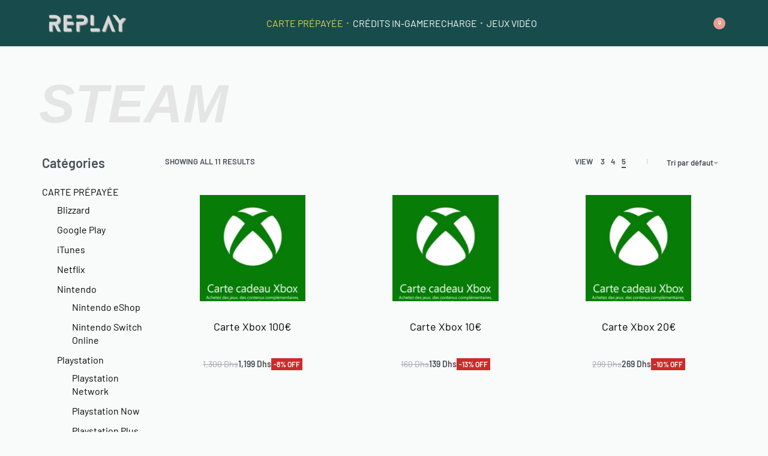

--- FILE ---
content_type: text/html; charset=UTF-8
request_url: https://replay.ma/categorie-produit/xbox/
body_size: 29625
content:
<!DOCTYPE html>
<html lang="fr-FR" data-df  data-container="1475" data-xl="2" data-admin-bar="0" class="elementor-kit-33">
<head>
<meta charset="UTF-8">
<meta name="viewport" content="width=device-width, initial-scale=1">
<link rel="profile" href="//gmpg.org/xfn/11">
<link rel="pingback" href="https://replay.ma/xmlrpc.php">

<title>Xbox &#8211; Replay</title>
<meta name='robots' content='max-image-preview:large' />
<link rel='dns-prefetch' href='//www.google.com' />
<link href='//use.typekit.net' crossorigin rel='preconnect' />
<link rel="alternate" type="application/rss+xml" title="Replay &raquo; Flux" href="https://replay.ma/feed/" />
<link rel="alternate" type="application/rss+xml" title="Replay &raquo; Flux des commentaires" href="https://replay.ma/comments/feed/" />
<link rel="alternate" type="application/rss+xml" title="Flux pour Replay &raquo; Xbox Catégorie" href="https://replay.ma/categorie-produit/xbox/feed/" />
<style id='wp-img-auto-sizes-contain-inline-css' type='text/css'>
img:is([sizes=auto i],[sizes^="auto," i]){contain-intrinsic-size:3000px 1500px}
/*# sourceURL=wp-img-auto-sizes-contain-inline-css */
</style>
<link rel='stylesheet' id='wp-block-library-css' href='https://replay.ma/wp-includes/css/dist/block-library/style.min.css?ver=6.9' type='text/css' media='all' />
<style id='classic-theme-styles-inline-css' type='text/css'>
/*! This file is auto-generated */
.wp-block-button__link{color:#fff;background-color:#32373c;border-radius:9999px;box-shadow:none;text-decoration:none;padding:calc(.667em + 2px) calc(1.333em + 2px);font-size:1.125em}.wp-block-file__button{background:#32373c;color:#fff;text-decoration:none}
/*# sourceURL=/wp-includes/css/classic-themes.min.css */
</style>
<style id='global-styles-inline-css' type='text/css'>
:root{--wp--preset--aspect-ratio--square: 1;--wp--preset--aspect-ratio--4-3: 4/3;--wp--preset--aspect-ratio--3-4: 3/4;--wp--preset--aspect-ratio--3-2: 3/2;--wp--preset--aspect-ratio--2-3: 2/3;--wp--preset--aspect-ratio--16-9: 16/9;--wp--preset--aspect-ratio--9-16: 9/16;--wp--preset--color--black: #000000;--wp--preset--color--cyan-bluish-gray: #abb8c3;--wp--preset--color--white: #ffffff;--wp--preset--color--pale-pink: #f78da7;--wp--preset--color--vivid-red: #cf2e2e;--wp--preset--color--luminous-vivid-orange: #ff6900;--wp--preset--color--luminous-vivid-amber: #fcb900;--wp--preset--color--light-green-cyan: #7bdcb5;--wp--preset--color--vivid-green-cyan: #00d084;--wp--preset--color--pale-cyan-blue: #8ed1fc;--wp--preset--color--vivid-cyan-blue: #0693e3;--wp--preset--color--vivid-purple: #9b51e0;--wp--preset--gradient--vivid-cyan-blue-to-vivid-purple: linear-gradient(135deg,rgb(6,147,227) 0%,rgb(155,81,224) 100%);--wp--preset--gradient--light-green-cyan-to-vivid-green-cyan: linear-gradient(135deg,rgb(122,220,180) 0%,rgb(0,208,130) 100%);--wp--preset--gradient--luminous-vivid-amber-to-luminous-vivid-orange: linear-gradient(135deg,rgb(252,185,0) 0%,rgb(255,105,0) 100%);--wp--preset--gradient--luminous-vivid-orange-to-vivid-red: linear-gradient(135deg,rgb(255,105,0) 0%,rgb(207,46,46) 100%);--wp--preset--gradient--very-light-gray-to-cyan-bluish-gray: linear-gradient(135deg,rgb(238,238,238) 0%,rgb(169,184,195) 100%);--wp--preset--gradient--cool-to-warm-spectrum: linear-gradient(135deg,rgb(74,234,220) 0%,rgb(151,120,209) 20%,rgb(207,42,186) 40%,rgb(238,44,130) 60%,rgb(251,105,98) 80%,rgb(254,248,76) 100%);--wp--preset--gradient--blush-light-purple: linear-gradient(135deg,rgb(255,206,236) 0%,rgb(152,150,240) 100%);--wp--preset--gradient--blush-bordeaux: linear-gradient(135deg,rgb(254,205,165) 0%,rgb(254,45,45) 50%,rgb(107,0,62) 100%);--wp--preset--gradient--luminous-dusk: linear-gradient(135deg,rgb(255,203,112) 0%,rgb(199,81,192) 50%,rgb(65,88,208) 100%);--wp--preset--gradient--pale-ocean: linear-gradient(135deg,rgb(255,245,203) 0%,rgb(182,227,212) 50%,rgb(51,167,181) 100%);--wp--preset--gradient--electric-grass: linear-gradient(135deg,rgb(202,248,128) 0%,rgb(113,206,126) 100%);--wp--preset--gradient--midnight: linear-gradient(135deg,rgb(2,3,129) 0%,rgb(40,116,252) 100%);--wp--preset--font-size--small: 13px;--wp--preset--font-size--medium: 20px;--wp--preset--font-size--large: 36px;--wp--preset--font-size--x-large: 42px;--wp--preset--spacing--20: 0.44rem;--wp--preset--spacing--30: 0.67rem;--wp--preset--spacing--40: 1rem;--wp--preset--spacing--50: 1.5rem;--wp--preset--spacing--60: 2.25rem;--wp--preset--spacing--70: 3.38rem;--wp--preset--spacing--80: 5.06rem;--wp--preset--shadow--natural: 6px 6px 9px rgba(0, 0, 0, 0.2);--wp--preset--shadow--deep: 12px 12px 50px rgba(0, 0, 0, 0.4);--wp--preset--shadow--sharp: 6px 6px 0px rgba(0, 0, 0, 0.2);--wp--preset--shadow--outlined: 6px 6px 0px -3px rgb(255, 255, 255), 6px 6px rgb(0, 0, 0);--wp--preset--shadow--crisp: 6px 6px 0px rgb(0, 0, 0);}:where(.is-layout-flex){gap: 0.5em;}:where(.is-layout-grid){gap: 0.5em;}body .is-layout-flex{display: flex;}.is-layout-flex{flex-wrap: wrap;align-items: center;}.is-layout-flex > :is(*, div){margin: 0;}body .is-layout-grid{display: grid;}.is-layout-grid > :is(*, div){margin: 0;}:where(.wp-block-columns.is-layout-flex){gap: 2em;}:where(.wp-block-columns.is-layout-grid){gap: 2em;}:where(.wp-block-post-template.is-layout-flex){gap: 1.25em;}:where(.wp-block-post-template.is-layout-grid){gap: 1.25em;}.has-black-color{color: var(--wp--preset--color--black) !important;}.has-cyan-bluish-gray-color{color: var(--wp--preset--color--cyan-bluish-gray) !important;}.has-white-color{color: var(--wp--preset--color--white) !important;}.has-pale-pink-color{color: var(--wp--preset--color--pale-pink) !important;}.has-vivid-red-color{color: var(--wp--preset--color--vivid-red) !important;}.has-luminous-vivid-orange-color{color: var(--wp--preset--color--luminous-vivid-orange) !important;}.has-luminous-vivid-amber-color{color: var(--wp--preset--color--luminous-vivid-amber) !important;}.has-light-green-cyan-color{color: var(--wp--preset--color--light-green-cyan) !important;}.has-vivid-green-cyan-color{color: var(--wp--preset--color--vivid-green-cyan) !important;}.has-pale-cyan-blue-color{color: var(--wp--preset--color--pale-cyan-blue) !important;}.has-vivid-cyan-blue-color{color: var(--wp--preset--color--vivid-cyan-blue) !important;}.has-vivid-purple-color{color: var(--wp--preset--color--vivid-purple) !important;}.has-black-background-color{background-color: var(--wp--preset--color--black) !important;}.has-cyan-bluish-gray-background-color{background-color: var(--wp--preset--color--cyan-bluish-gray) !important;}.has-white-background-color{background-color: var(--wp--preset--color--white) !important;}.has-pale-pink-background-color{background-color: var(--wp--preset--color--pale-pink) !important;}.has-vivid-red-background-color{background-color: var(--wp--preset--color--vivid-red) !important;}.has-luminous-vivid-orange-background-color{background-color: var(--wp--preset--color--luminous-vivid-orange) !important;}.has-luminous-vivid-amber-background-color{background-color: var(--wp--preset--color--luminous-vivid-amber) !important;}.has-light-green-cyan-background-color{background-color: var(--wp--preset--color--light-green-cyan) !important;}.has-vivid-green-cyan-background-color{background-color: var(--wp--preset--color--vivid-green-cyan) !important;}.has-pale-cyan-blue-background-color{background-color: var(--wp--preset--color--pale-cyan-blue) !important;}.has-vivid-cyan-blue-background-color{background-color: var(--wp--preset--color--vivid-cyan-blue) !important;}.has-vivid-purple-background-color{background-color: var(--wp--preset--color--vivid-purple) !important;}.has-black-border-color{border-color: var(--wp--preset--color--black) !important;}.has-cyan-bluish-gray-border-color{border-color: var(--wp--preset--color--cyan-bluish-gray) !important;}.has-white-border-color{border-color: var(--wp--preset--color--white) !important;}.has-pale-pink-border-color{border-color: var(--wp--preset--color--pale-pink) !important;}.has-vivid-red-border-color{border-color: var(--wp--preset--color--vivid-red) !important;}.has-luminous-vivid-orange-border-color{border-color: var(--wp--preset--color--luminous-vivid-orange) !important;}.has-luminous-vivid-amber-border-color{border-color: var(--wp--preset--color--luminous-vivid-amber) !important;}.has-light-green-cyan-border-color{border-color: var(--wp--preset--color--light-green-cyan) !important;}.has-vivid-green-cyan-border-color{border-color: var(--wp--preset--color--vivid-green-cyan) !important;}.has-pale-cyan-blue-border-color{border-color: var(--wp--preset--color--pale-cyan-blue) !important;}.has-vivid-cyan-blue-border-color{border-color: var(--wp--preset--color--vivid-cyan-blue) !important;}.has-vivid-purple-border-color{border-color: var(--wp--preset--color--vivid-purple) !important;}.has-vivid-cyan-blue-to-vivid-purple-gradient-background{background: var(--wp--preset--gradient--vivid-cyan-blue-to-vivid-purple) !important;}.has-light-green-cyan-to-vivid-green-cyan-gradient-background{background: var(--wp--preset--gradient--light-green-cyan-to-vivid-green-cyan) !important;}.has-luminous-vivid-amber-to-luminous-vivid-orange-gradient-background{background: var(--wp--preset--gradient--luminous-vivid-amber-to-luminous-vivid-orange) !important;}.has-luminous-vivid-orange-to-vivid-red-gradient-background{background: var(--wp--preset--gradient--luminous-vivid-orange-to-vivid-red) !important;}.has-very-light-gray-to-cyan-bluish-gray-gradient-background{background: var(--wp--preset--gradient--very-light-gray-to-cyan-bluish-gray) !important;}.has-cool-to-warm-spectrum-gradient-background{background: var(--wp--preset--gradient--cool-to-warm-spectrum) !important;}.has-blush-light-purple-gradient-background{background: var(--wp--preset--gradient--blush-light-purple) !important;}.has-blush-bordeaux-gradient-background{background: var(--wp--preset--gradient--blush-bordeaux) !important;}.has-luminous-dusk-gradient-background{background: var(--wp--preset--gradient--luminous-dusk) !important;}.has-pale-ocean-gradient-background{background: var(--wp--preset--gradient--pale-ocean) !important;}.has-electric-grass-gradient-background{background: var(--wp--preset--gradient--electric-grass) !important;}.has-midnight-gradient-background{background: var(--wp--preset--gradient--midnight) !important;}.has-small-font-size{font-size: var(--wp--preset--font-size--small) !important;}.has-medium-font-size{font-size: var(--wp--preset--font-size--medium) !important;}.has-large-font-size{font-size: var(--wp--preset--font-size--large) !important;}.has-x-large-font-size{font-size: var(--wp--preset--font-size--x-large) !important;}
:where(.wp-block-post-template.is-layout-flex){gap: 1.25em;}:where(.wp-block-post-template.is-layout-grid){gap: 1.25em;}
:where(.wp-block-term-template.is-layout-flex){gap: 1.25em;}:where(.wp-block-term-template.is-layout-grid){gap: 1.25em;}
:where(.wp-block-columns.is-layout-flex){gap: 2em;}:where(.wp-block-columns.is-layout-grid){gap: 2em;}
:root :where(.wp-block-pullquote){font-size: 1.5em;line-height: 1.6;}
/*# sourceURL=global-styles-inline-css */
</style>
<link rel='stylesheet' id='wpa-css-css' href='https://replay.ma/wp-content/plugins/honeypot/includes/css/wpa.css?ver=2.2.12' type='text/css' media='all' />
<style id='woocommerce-inline-inline-css' type='text/css'>
.woocommerce form .form-row .required { visibility: visible; }
.woocommerce form .form-row abbr.required { visibility: visible; }
/*# sourceURL=woocommerce-inline-inline-css */
</style>
<link rel='stylesheet' id='wccf-field-styles-css' href='https://replay.ma/wp-content/plugins/woocommerce-custom-fields/assets/css/fields.css?ver=2.3.4' type='text/css' media='all' />
<link rel='stylesheet' id='rightpress-datetimepicker-styles-css' href='https://replay.ma/wp-content/plugins/woocommerce-custom-fields/rightpress/components/rightpress-assets-component/assets/datetimepicker/assets/css/jquery.datetimepicker.min.css?ver=1021' type='text/css' media='all' />
<link rel='stylesheet' id='wccf-frontend-styles-css' href='https://replay.ma/wp-content/plugins/woocommerce-custom-fields/assets/css/frontend.css?ver=2.3.4' type='text/css' media='all' />
<link rel='stylesheet' id='elementor-frontend-css' href='https://replay.ma/wp-content/plugins/elementor/assets/css/frontend.min.css?ver=3.34.2' type='text/css' media='all' />
<link id="rey-hs-css" type="text/css" href="https://replay.ma/wp-content/uploads/rey/hs-ca968a62f8.css?ver=3.1.1.1757977805"  rel="stylesheet" media="all"  />
<script src="/cdn-cgi/scripts/7d0fa10a/cloudflare-static/rocket-loader.min.js" data-cf-settings="7fb9eb9ca1c1cec85558cd9a-|49"></script><link id="rey-ds-css" type="text/css" href="https://replay.ma/wp-content/uploads/rey/ds-8e62fb873e.css?ver=3.1.1.1757977805" data-noptimize="" data-no-optimize="1" data-pagespeed-no-defer="" data-pagespeed-no-transform="" data-minify="1" rel="preload" as="style" onload="this.onload=null;this.rel='stylesheet';" media="all"  />
<noscript><link rel="stylesheet" href="https://replay.ma/wp-content/uploads/rey/ds-8e62fb873e.css" data-no-minify="1"></noscript>
<link rel='stylesheet' id='elementor-post-2389-css' href='https://replay.ma/wp-content/uploads/elementor/css/post-2389.css?ver=1768940130' type='text/css' media='all' />
<script src="/cdn-cgi/scripts/7d0fa10a/cloudflare-static/rocket-loader.min.js" data-cf-settings="7fb9eb9ca1c1cec85558cd9a-|49"></script><link rel="stylesheet" onload="this.onload=null;this.media='all';" media="print"  data-noptimize="" data-no-optimize="1" data-pagespeed-no-defer="" data-pagespeed-no-transform="" data-minify="1" data-no-rel='stylesheet' id='elementor-post-293-css' href='https://replay.ma/wp-content/uploads/elementor/css/post-293.css?ver=1768940130' type='text/css' data-media='all' />
<noscript><link rel='stylesheet' data-noptimize="" data-no-optimize="1" data-pagespeed-no-defer="" data-pagespeed-no-transform="" data-minify="1" data-id='elementor-post-293-css' href='https://replay.ma/wp-content/uploads/elementor/css/post-293.css?ver=1768940130' data-type='text/css' data-media='all' />
</noscript><link rel='stylesheet' id='elementor-post-329-css' href='https://replay.ma/wp-content/uploads/elementor/css/post-329.css?ver=1768940130' type='text/css' media='all' />
<link rel='stylesheet' id='elementor-gf-local-roboto-css' href="https://replay.ma/wp-content/uploads/elementor/google-fonts/css/roboto.css?ver=1742242681" type='text/css' media='all' />
<link rel='stylesheet' id='elementor-icons-shared-0-css' href='https://replay.ma/wp-content/plugins/elementor/assets/lib/font-awesome/css/fontawesome.min.css?ver=5.15.3' type='text/css' media='all' />
<link rel='stylesheet' id='elementor-icons-fa-solid-css' href='https://replay.ma/wp-content/plugins/elementor/assets/lib/font-awesome/css/solid.min.css?ver=5.15.3' type='text/css' media='all' />
<script type="7fb9eb9ca1c1cec85558cd9a-text/javascript" src="https://replay.ma/wp-includes/js/jquery/jquery.min.js?ver=3.7.1" id="jquery-core-js"></script>
<script type="7fb9eb9ca1c1cec85558cd9a-text/javascript" src="https://replay.ma/wp-includes/js/jquery/jquery-migrate.min.js?ver=3.4.1" id="jquery-migrate-js"></script>
<script type="7fb9eb9ca1c1cec85558cd9a-text/javascript" src="https://replay.ma/wp-content/plugins/recaptcha-woo/js/rcfwc.js?ver=1.0" id="rcfwc-js-js" defer="defer" data-wp-strategy="defer"></script>
<script type="7fb9eb9ca1c1cec85558cd9a-text/javascript" src="https://www.google.com/recaptcha/api.js?explicit&amp;hl=fr_FR" id="recaptcha-js" defer="defer" data-wp-strategy="defer"></script>
<script type="7fb9eb9ca1c1cec85558cd9a-text/javascript" src="https://replay.ma/wp-content/plugins/woocommerce/assets/js/jquery-blockui/jquery.blockUI.min.js?ver=2.7.0-wc.10.4.3" id="wc-jquery-blockui-js" defer="defer" data-wp-strategy="defer"></script>
<script type="7fb9eb9ca1c1cec85558cd9a-text/javascript" id="wc-add-to-cart-js-extra">
/* <![CDATA[ */
var wc_add_to_cart_params = {"ajax_url":"/wp-admin/admin-ajax.php","wc_ajax_url":"/?wc-ajax=%%endpoint%%","i18n_view_cart":"Voir le panier","cart_url":"https://replay.ma/panier/","is_cart":"","cart_redirect_after_add":"no"};
//# sourceURL=wc-add-to-cart-js-extra
/* ]]> */
</script>
<script type="7fb9eb9ca1c1cec85558cd9a-text/javascript" src="https://replay.ma/wp-content/plugins/woocommerce/assets/js/frontend/add-to-cart.min.js?ver=10.4.3" id="wc-add-to-cart-js" defer="defer" data-wp-strategy="defer"></script>
<script type="7fb9eb9ca1c1cec85558cd9a-text/javascript" src="https://replay.ma/wp-content/plugins/woocommerce/assets/js/js-cookie/js.cookie.min.js?ver=2.1.4-wc.10.4.3" id="wc-js-cookie-js" defer="defer" data-wp-strategy="defer"></script>
<script type="7fb9eb9ca1c1cec85558cd9a-text/javascript" id="woocommerce-js-extra">
/* <![CDATA[ */
var woocommerce_params = {"ajax_url":"/wp-admin/admin-ajax.php","wc_ajax_url":"/?wc-ajax=%%endpoint%%","i18n_password_show":"Afficher le mot de passe","i18n_password_hide":"Masquer le mot de passe"};
//# sourceURL=woocommerce-js-extra
/* ]]> */
</script>
<script type="7fb9eb9ca1c1cec85558cd9a-text/javascript" src="https://replay.ma/wp-content/plugins/woocommerce/assets/js/frontend/woocommerce.min.js?ver=10.4.3" id="woocommerce-js" defer="defer" data-wp-strategy="defer"></script>
<link rel="https://api.w.org/" href="https://replay.ma/wp-json/" /><link rel="alternate" title="JSON" type="application/json" href="https://replay.ma/wp-json/wp/v2/product_cat/48" /><link rel="EditURI" type="application/rsd+xml" title="RSD" href="https://replay.ma/xmlrpc.php?rsd" />
<meta name="generator" content="WordPress 6.9" />
<meta name="generator" content="WooCommerce 10.4.3" />
	<noscript><style>
		.woocommerce ul.products li.product.is-animated-entry {opacity: 1;transform: none;}
		.woocommerce div.product .woocommerce-product-gallery:after {display: none;}
		.woocommerce div.product .woocommerce-product-gallery .woocommerce-product-gallery__wrapper {opacity: 1}
	</style></noscript>
		<noscript><style>.woocommerce-product-gallery{ opacity: 1 !important; }</style></noscript>
	<meta name="generator" content="Elementor 3.34.2; features: additional_custom_breakpoints; settings: css_print_method-external, google_font-enabled, font_display-auto">
			<style>
				.e-con.e-parent:nth-of-type(n+4):not(.e-lazyloaded):not(.e-no-lazyload),
				.e-con.e-parent:nth-of-type(n+4):not(.e-lazyloaded):not(.e-no-lazyload) * {
					background-image: none !important;
				}
				@media screen and (max-height: 1024px) {
					.e-con.e-parent:nth-of-type(n+3):not(.e-lazyloaded):not(.e-no-lazyload),
					.e-con.e-parent:nth-of-type(n+3):not(.e-lazyloaded):not(.e-no-lazyload) * {
						background-image: none !important;
					}
				}
				@media screen and (max-height: 640px) {
					.e-con.e-parent:nth-of-type(n+2):not(.e-lazyloaded):not(.e-no-lazyload),
					.e-con.e-parent:nth-of-type(n+2):not(.e-lazyloaded):not(.e-no-lazyload) * {
						background-image: none !important;
					}
				}
			</style>
			<meta name="generator" content="Powered by Slider Revolution 6.7.34 - responsive, Mobile-Friendly Slider Plugin for WordPress with comfortable drag and drop interface." />
<link rel="icon" href="https://replay.ma/wp-content/uploads/2023/10/cropped-rapidreplay-400-1-32x32.png" sizes="32x32" />
<link rel="icon" href="https://replay.ma/wp-content/uploads/2023/10/cropped-rapidreplay-400-1-192x192.png" sizes="192x192" />
<link rel="apple-touch-icon" href="https://replay.ma/wp-content/uploads/2023/10/cropped-rapidreplay-400-1-180x180.png" />
<meta name="msapplication-TileImage" content="https://replay.ma/wp-content/uploads/2023/10/cropped-rapidreplay-400-1-270x270.png" />
<script data-jetpack-boost="ignore" type="7fb9eb9ca1c1cec85558cd9a-text/javascript">function setREVStartSize(e){
			//window.requestAnimationFrame(function() {
				window.RSIW = window.RSIW===undefined ? window.innerWidth : window.RSIW;
				window.RSIH = window.RSIH===undefined ? window.innerHeight : window.RSIH;
				try {
					var pw = document.getElementById(e.c).parentNode.offsetWidth,
						newh;
					pw = pw===0 || isNaN(pw) || (e.l=="fullwidth" || e.layout=="fullwidth") ? window.RSIW : pw;
					e.tabw = e.tabw===undefined ? 0 : parseInt(e.tabw);
					e.thumbw = e.thumbw===undefined ? 0 : parseInt(e.thumbw);
					e.tabh = e.tabh===undefined ? 0 : parseInt(e.tabh);
					e.thumbh = e.thumbh===undefined ? 0 : parseInt(e.thumbh);
					e.tabhide = e.tabhide===undefined ? 0 : parseInt(e.tabhide);
					e.thumbhide = e.thumbhide===undefined ? 0 : parseInt(e.thumbhide);
					e.mh = e.mh===undefined || e.mh=="" || e.mh==="auto" ? 0 : parseInt(e.mh,0);
					if(e.layout==="fullscreen" || e.l==="fullscreen")
						newh = Math.max(e.mh,window.RSIH);
					else{
						e.gw = Array.isArray(e.gw) ? e.gw : [e.gw];
						for (var i in e.rl) if (e.gw[i]===undefined || e.gw[i]===0) e.gw[i] = e.gw[i-1];
						e.gh = e.el===undefined || e.el==="" || (Array.isArray(e.el) && e.el.length==0)? e.gh : e.el;
						e.gh = Array.isArray(e.gh) ? e.gh : [e.gh];
						for (var i in e.rl) if (e.gh[i]===undefined || e.gh[i]===0) e.gh[i] = e.gh[i-1];
											
						var nl = new Array(e.rl.length),
							ix = 0,
							sl;
						e.tabw = e.tabhide>=pw ? 0 : e.tabw;
						e.thumbw = e.thumbhide>=pw ? 0 : e.thumbw;
						e.tabh = e.tabhide>=pw ? 0 : e.tabh;
						e.thumbh = e.thumbhide>=pw ? 0 : e.thumbh;
						for (var i in e.rl) nl[i] = e.rl[i]<window.RSIW ? 0 : e.rl[i];
						sl = nl[0];
						for (var i in nl) if (sl>nl[i] && nl[i]>0) { sl = nl[i]; ix=i;}
						var m = pw>(e.gw[ix]+e.tabw+e.thumbw) ? 1 : (pw-(e.tabw+e.thumbw)) / (e.gw[ix]);
						newh =  (e.gh[ix] * m) + (e.tabh + e.thumbh);
					}
					var el = document.getElementById(e.c);
					if (el!==null && el) el.style.height = newh+"px";
					el = document.getElementById(e.c+"_wrapper");
					if (el!==null && el) {
						el.style.height = newh+"px";
						el.style.display = "block";
					}
				} catch(e){
					console.log("Failure at Presize of Slider:" + e)
				}
			//});
		  };</script>
<style id="reycore-inline-styles" data-noptimize="" data-no-optimize="1" data-pagespeed-no-defer="" data-pagespeed-no-transform="" data-minify="1">:root{--rey-container-spacing:70px;--main-gutter-size:70px;--body-bg-color:#f9fafa;--neutral-hue:210;--blog-columns:1;--sidebar-size:25%;--post-align-wide-size:25vw;--woocommerce-products-gutter:30px;--woocommerce-sidebar-size:16%;--woocommerce-thumbnails-padding-top:0px;--woocommerce-thumbnails-padding-right:0px;--woocommerce-thumbnails-padding-bottom:0px;--woocommerce-thumbnails-padding-left:0px;--woocommerce-summary-size:60%;--woocommerce-summary-padding:35px;--star-rating-color:#ff4545;}.woocommerce .rey-cartBtnQty{--accent-text-color:#f9fafa;--accent-color:#184c4c;}.woocommerce .rey-cartBtnQty .button, .woocommerce .rey-cartBtnQty .btn{--accent-text-hover-color:#0a0a0a;--accent-hover-color:#f27023;}.woocommerce-store-notice .woocommerce-store-notice-content{min-height:32px;}@media (min-width: 768px) and (max-width: 1025px){:root{--rey-container-spacing:15px;--main-gutter-size:15px;--blog-columns:1;--woocommerce-products-gutter:10px;--woocommerce-summary-padding:0px;}}@media (max-width: 767px){:root{--rey-container-spacing:15px;--main-gutter-size:15px;--blog-columns:1;--woocommerce-products-gutter:10px;--woocommerce-summary-padding:0px;}}@font-face { font-family:'Barlow';font-style:italic;font-weight:800;font-display:swap;src:url(https://replay.ma/wp-content/fonts/barlow/7cHsv4kjgoGqM7E_CfOc5mogvTw.woff) format('woff');}@font-face { font-family:'Barlow';font-style:normal;font-weight:200;font-display:swap;src:url(https://replay.ma/wp-content/fonts/barlow/7cHqv4kjgoGqM7E3w-os6Voq.woff) format('woff');}@font-face { font-family:'Barlow';font-style:normal;font-weight:400;font-display:swap;src:url(https://replay.ma/wp-content/fonts/barlow/7cHpv4kjgoGqM7E_Ass_.woff) format('woff');}@font-face { font-family:'Barlow';font-style:normal;font-weight:500;font-display:swap;src:url(https://replay.ma/wp-content/fonts/barlow/7cHqv4kjgoGqM7E3_-gs6Voq.woff) format('woff');}@font-face { font-family:'Barlow';font-style:normal;font-weight:600;font-display:swap;src:url(https://replay.ma/wp-content/fonts/barlow/7cHqv4kjgoGqM7E30-8s6Voq.woff) format('woff');}@font-face { font-family:'Barlow';font-style:normal;font-weight:700;font-display:swap;src:url(https://replay.ma/wp-content/fonts/barlow/7cHqv4kjgoGqM7E3t-4s6Voq.woff) format('woff');}@font-face { font-family:'Rey Primary';font-style:italic;font-weight:800;font-display:swap;src:url(https://replay.ma/wp-content/fonts/barlow/7cHsv4kjgoGqM7E_CfOc5mogvTw.woff) format('woff');}@font-face { font-family:'Rey Primary';font-style:normal;font-weight:200;font-display:swap;src:url(https://replay.ma/wp-content/fonts/barlow/7cHqv4kjgoGqM7E3w-os6Voq.woff) format('woff');}@font-face { font-family:'Rey Primary';font-style:normal;font-weight:400;font-display:swap;src:url(https://replay.ma/wp-content/fonts/barlow/7cHpv4kjgoGqM7E_Ass_.woff) format('woff');}@font-face { font-family:'Rey Primary';font-style:normal;font-weight:500;font-display:swap;src:url(https://replay.ma/wp-content/fonts/barlow/7cHqv4kjgoGqM7E3_-gs6Voq.woff) format('woff');}@font-face { font-family:'Rey Primary';font-style:normal;font-weight:600;font-display:swap;src:url(https://replay.ma/wp-content/fonts/barlow/7cHqv4kjgoGqM7E30-8s6Voq.woff) format('woff');}@font-face { font-family:'Rey Primary';font-style:normal;font-weight:700;font-display:swap;src:url(https://replay.ma/wp-content/fonts/barlow/7cHqv4kjgoGqM7E3t-4s6Voq.woff) format('woff');}@media (max-width: 1024px) {			:root {				--nav-breakpoint-desktop: none;				--nav-breakpoint-mobile: flex;			}		} :root{--primary-ff:Barlow, "Helvetica Neue", Helvetica, Arial, sans-serif;--body-font-family: var(--primary-ff);--body-font-weight: 400;--accent-color:#212529;--accent-hover-color:#000000;--accent-text-color:#fff;} @media (min-width: 1440px) {				:root {					--container-max-width: calc(90vw - (var(--page-padding-left, 0px) + var(--page-padding-right, 0px)));				}			} :root{ --woocommerce-grid-columns:5; } @media(min-width: 768px) and (max-width: 1024px){:root{ --woocommerce-grid-columns:2; }} @media(max-width: 767px){:root{ --woocommerce-grid-columns:2; }}  /* * The Typekit service used to deliver this font or fonts for use on websites * is provided by Adobe and is subject to these Terms of Use * http://www.adobe.com/products/eulas/tou_typekit. For font license * information, see the list below. * * sofia-pro:*  - http://typekit.com/eulas/00000000000000003b9b1aa0 *  - http://typekit.com/eulas/00000000000000003b9b1a9e *  - http://typekit.com/eulas/00000000000000003b9b1a96 *  - http://typekit.com/eulas/00000000000000003b9b1a9a *  - http://typekit.com/eulas/00000000000000003b9b1a98 *  - http://typekit.com/eulas/00000000000000003b9b1a9c * * © 2009-2024 Adobe Systems Incorporated. All Rights Reserved. *//*{"last_published":"2019-07-26 11:06:31 UTC"}*/@import url("https://p.typekit.net/p.css?s=1&k=eum8smj&ht=tk&f=24537.24539.24543.24545.24547.24549&a=2335181&app=typekit&e=css");@font-face{font-display:swap;font-family:"sofia-pro";src:url("https://use.typekit.net/af/0c5f71/00000000000000003b9b1aa0/27/l?primer=7cdcb44be4a7db8877ffa5c0007b8dd865b3bbc383831fe2ea177f62257a9191&fvd=n9&v=3") format("woff2"),url("https://use.typekit.net/af/0c5f71/00000000000000003b9b1aa0/27/d?primer=7cdcb44be4a7db8877ffa5c0007b8dd865b3bbc383831fe2ea177f62257a9191&fvd=n9&v=3") format("woff"),url("https://use.typekit.net/af/0c5f71/00000000000000003b9b1aa0/27/a?primer=7cdcb44be4a7db8877ffa5c0007b8dd865b3bbc383831fe2ea177f62257a9191&fvd=n9&v=3") format("opentype");font-display:auto;font-style:normal;font-weight:900;font-stretch:normal;}@font-face{font-display:swap;font-family:"sofia-pro";src:url("https://use.typekit.net/af/30420e/00000000000000003b9b1a9e/27/l?primer=7cdcb44be4a7db8877ffa5c0007b8dd865b3bbc383831fe2ea177f62257a9191&fvd=n7&v=3") format("woff2"),url("https://use.typekit.net/af/30420e/00000000000000003b9b1a9e/27/d?primer=7cdcb44be4a7db8877ffa5c0007b8dd865b3bbc383831fe2ea177f62257a9191&fvd=n7&v=3") format("woff"),url("https://use.typekit.net/af/30420e/00000000000000003b9b1a9e/27/a?primer=7cdcb44be4a7db8877ffa5c0007b8dd865b3bbc383831fe2ea177f62257a9191&fvd=n7&v=3") format("opentype");font-display:auto;font-style:normal;font-weight:700;font-stretch:normal;}@font-face{font-display:swap;font-family:"sofia-pro";src:url("https://use.typekit.net/af/572508/00000000000000003b9b1a96/27/l?primer=7cdcb44be4a7db8877ffa5c0007b8dd865b3bbc383831fe2ea177f62257a9191&fvd=n3&v=3") format("woff2"),url("https://use.typekit.net/af/572508/00000000000000003b9b1a96/27/d?primer=7cdcb44be4a7db8877ffa5c0007b8dd865b3bbc383831fe2ea177f62257a9191&fvd=n3&v=3") format("woff"),url("https://use.typekit.net/af/572508/00000000000000003b9b1a96/27/a?primer=7cdcb44be4a7db8877ffa5c0007b8dd865b3bbc383831fe2ea177f62257a9191&fvd=n3&v=3") format("opentype");font-display:auto;font-style:normal;font-weight:300;font-stretch:normal;}@font-face{font-display:swap;font-family:"sofia-pro";src:url("https://use.typekit.net/af/b4d13d/00000000000000003b9b1a9a/27/l?primer=7cdcb44be4a7db8877ffa5c0007b8dd865b3bbc383831fe2ea177f62257a9191&fvd=n5&v=3") format("woff2"),url("https://use.typekit.net/af/b4d13d/00000000000000003b9b1a9a/27/d?primer=7cdcb44be4a7db8877ffa5c0007b8dd865b3bbc383831fe2ea177f62257a9191&fvd=n5&v=3") format("woff"),url("https://use.typekit.net/af/b4d13d/00000000000000003b9b1a9a/27/a?primer=7cdcb44be4a7db8877ffa5c0007b8dd865b3bbc383831fe2ea177f62257a9191&fvd=n5&v=3") format("opentype");font-display:auto;font-style:normal;font-weight:500;font-stretch:normal;}@font-face{font-display:swap;font-family:"sofia-pro";src:url("https://use.typekit.net/af/5855b2/00000000000000003b9b1a98/27/l?primer=7cdcb44be4a7db8877ffa5c0007b8dd865b3bbc383831fe2ea177f62257a9191&fvd=n4&v=3") format("woff2"),url("https://use.typekit.net/af/5855b2/00000000000000003b9b1a98/27/d?primer=7cdcb44be4a7db8877ffa5c0007b8dd865b3bbc383831fe2ea177f62257a9191&fvd=n4&v=3") format("woff"),url("https://use.typekit.net/af/5855b2/00000000000000003b9b1a98/27/a?primer=7cdcb44be4a7db8877ffa5c0007b8dd865b3bbc383831fe2ea177f62257a9191&fvd=n4&v=3") format("opentype");font-display:auto;font-style:normal;font-weight:400;font-stretch:normal;}@font-face{font-display:swap;font-family:"sofia-pro";src:url("https://use.typekit.net/af/7158ff/00000000000000003b9b1a9c/27/l?primer=7cdcb44be4a7db8877ffa5c0007b8dd865b3bbc383831fe2ea177f62257a9191&fvd=n6&v=3") format("woff2"),url("https://use.typekit.net/af/7158ff/00000000000000003b9b1a9c/27/d?primer=7cdcb44be4a7db8877ffa5c0007b8dd865b3bbc383831fe2ea177f62257a9191&fvd=n6&v=3") format("woff"),url("https://use.typekit.net/af/7158ff/00000000000000003b9b1a9c/27/a?primer=7cdcb44be4a7db8877ffa5c0007b8dd865b3bbc383831fe2ea177f62257a9191&fvd=n6&v=3") format("opentype");font-display:auto;font-style:normal;font-weight:600;font-stretch:normal;}.tk-sofia-pro { font-family:"sofia-pro",sans-serif;}   </style><style id="rey-lazy-bg">.rey-js .elementor-element.rey-lazyBg, .rey-js .elementor-element.rey-lazyBg > .elementor-widget-container, .rey-js .elementor-element.rey-lazyBg > .elementor-widget-wrap { background-image: none !important; }</style></head>

<body class="archive tax-product_cat term-xbox term-48 wp-custom-logo wp-theme-rey theme-rey woocommerce woocommerce-page woocommerce-no-js rey-no-js ltr elementor-default elementor-kit-33 rey-cwidth--vw --no-acc-focus elementor-opt r-notices" data-id="48" itemtype="https://schema.org/WebPage" itemscope="itemscope">

<script type="7fb9eb9ca1c1cec85558cd9a-text/javascript" id="rey-no-js" data-noptimize data-no-optimize="1" data-no-defer="1">
		document.body.classList.remove('rey-no-js');document.body.classList.add('rey-js');
	</script>		<script type="7fb9eb9ca1c1cec85558cd9a-text/javascript" id="rey-instant-js" data-noptimize="" data-no-optimize="1" data-no-defer="1" data-pagespeed-no-defer="">
			(function(){
				if( ! window.matchMedia("(max-width: 1024px)").matches && ("IntersectionObserver" in window) ){
					var io = new IntersectionObserver(entries => {
						window.reyScrollbarWidth = window.innerWidth - entries[0].boundingClientRect.width;
						document.documentElement.style.setProperty('--scrollbar-width', window.reyScrollbarWidth + "px");
						io.disconnect();
					});
					io.observe(document.documentElement);
				}
				let cw = parseInt(document.documentElement.getAttribute('data-container') || 1440);
				const sxl = function () {
					let xl;
					if ( window.matchMedia('(min-width: 1025px) and (max-width: ' + cw + 'px)').matches ) xl = 1; // 1440px - 1025px
					else if ( window.matchMedia('(min-width: ' + (cw + 1) + 'px)').matches ) xl = 2; // +1440px
					document.documentElement.setAttribute('data-xl', xl || 0);
				};
				sxl(); window.addEventListener('resize', sxl);
			})();
		</script>
		
	<a href="#content" class="skip-link screen-reader-text">Skip to content</a>

	<div id="page" class="rey-siteWrapper ">

		
<div class="rey-overlay rey-overlay--site" style="opacity:0;"></div>

		
<header class="rey-siteHeader rey-siteHeader--custom rey-siteHeader--2389 header-pos--rel" >

			<div data-elementor-type="wp-post" data-elementor-id="2389" class="elementor elementor-2389" data-elementor-gstype="header" data-page-el-selector="body.elementor-page-2389">
						<section data-sticky-config="{&quot;breakpoints&quot;:[&quot;desktop&quot;]}" class="elementor-section elementor-top-section elementor-element elementor-element-6fa4c92 elementor-section-content-middle elementor-section-full_width rey-section-bg--classic rey-section-stretched rey-sectionScroll rey-sectionScroll--sticky elementor-section-height-default elementor-section-height-default" data-id="6fa4c92" data-element_type="section" data-settings="{&quot;background_background&quot;:&quot;classic&quot;}">
							<div class="elementor-background-overlay"></div>
							<div class="elementor-container elementor-column-gap-no">
					<div class="elementor-column elementor-col-100 elementor-top-column elementor-element elementor-element-6131dfb" data-id="6131dfb" data-element_type="column">
			<div class="elementor-column-wrap--6131dfb elementor-widget-wrap elementor-element-populated">
						<div class="elementor-element elementor-element-7aa6f31 elementor-widget__width-auto elementor-mobile-align-center --il--mobile-stretch --il--tablet-stretch elementor-widget-mobile__width-auto elementor-widget elementor-widget-reycore-header-logo" data-id="7aa6f31" data-element_type="widget" data-widget_type="reycore-header-logo.default">
				<div class="elementor-widget-container">
					
<div class="rey-logoWrapper">

	
        <div class="rey-siteLogo">
			<a href="https://replay.ma/" data-no-lazy="1" data-skip-lazy="1" class="no-lazy custom-logo-link" rel="home" itemprop="url"><img width="401" height="100" src="https://replay.ma/wp-content/uploads/2021/12/cropped-Replay_V2.png" data-no-lazy="1" data-skip-lazy="1" class="no-lazy custom-logo" alt="Replay" loading="eager" decoding="async" srcset="https://replay.ma/wp-content/uploads/2021/12/cropped-Replay_V2.png 401w, https://replay.ma/wp-content/uploads/2021/12/cropped-Replay_V2-300x75.png 300w" sizes="(max-width: 401px) 100vw, 401px" /><img width="401" height="100" src="https://replay.ma/wp-content/uploads/2021/12/cropped-Replay_V2.png" data-no-lazy="1" data-skip-lazy="1" class="no-lazy rey-mobileLogo" alt="" decoding="async" srcset="https://replay.ma/wp-content/uploads/2021/12/cropped-Replay_V2.png 401w, https://replay.ma/wp-content/uploads/2021/12/cropped-Replay_V2-300x75.png 300w" sizes="(max-width: 401px) 100vw, 401px" /></a>		</div>

    </div>
<!-- .rey-logoWrapper -->
				</div>
				</div>
				<div class="elementor-element elementor-element-0968131 elementor-widget__width-auto --il--stretch --il--tablet-stretch --il--mobile-stretch --icons-start --submenu-display-collapsed --tap-open --panel-dir--left elementor-widget elementor-widget-reycore-header-navigation" data-id="0968131" data-element_type="widget" data-widget_type="reycore-header-navigation.default">
				<div class="elementor-widget-container">
					
<button class="btn rey-mainNavigation-mobileBtn rey-headerIcon __hamburger" aria-label="Open menu">
	<div class="__bars">
		<span class="__bar"></span>
		<span class="__bar"></span>
		<span class="__bar"></span>
	</div>
	<svg aria-hidden="true" role="img" id="rey-icon-close-6970dc3e1fb6f" class="rey-icon rey-icon-close " viewbox="0 0 110 110"><g stroke="none" stroke-width="1" fill="none" fill-rule="evenodd" stroke-linecap="square"><path d="M4.79541854,4.29541854 L104.945498,104.445498 L4.79541854,4.29541854 Z" stroke="currentColor" stroke-width="var(--stroke-width, 12px)"></path><path d="M4.79541854,104.704581 L104.945498,4.55450209 L4.79541854,104.704581 Z" stroke="currentColor" stroke-width="var(--stroke-width, 12px)"></path></g></svg></button>
<!-- .rey-mainNavigation-mobileBtn -->

    <nav id="site-navigation-0968131" class="rey-mainNavigation rey-mainNavigation--desktop --style-default --shadow-1" data-id="-0968131" aria-label="Main Menu" data-sm-indicator="circle" itemtype="https://schema.org/SiteNavigationElement" itemscope="itemscope">

        <ul id="main-menu-desktop-0968131" class="rey-mainMenu rey-mainMenu--desktop id--mainMenu--desktop --has-indicators  --megamenu-support"><li id="menu-item-1729" class="menu-item menu-item-type-taxonomy menu-item-object-product_cat current-menu-ancestor current-menu-parent menu-item-has-children menu-item-1729 depth--0 --is-regular current-menu-item o-id-50"><a href="https://replay.ma/categorie-produit/cartes-prepayee/"><span>CARTE PRÉPAYÉE</span><i class="--submenu-indicator --submenu-indicator-circle"></i></a>
<ul class="sub-menu">
	<li id="menu-item-1737" class="menu-item menu-item-type-taxonomy menu-item-object-product_cat menu-item-1737 depth--1 o-id-16"><a href="https://replay.ma/categorie-produit/cartes-prepayee/playstation/"><span>Playstation</span></a></li>
	<li id="menu-item-1739" class="menu-item menu-item-type-taxonomy menu-item-object-product_cat current-menu-item menu-item-1739 depth--1 o-id-48"><a href="https://replay.ma/categorie-produit/xbox/" aria-current="page"><span>Xbox</span></a></li>
	<li id="menu-item-1733" class="menu-item menu-item-type-taxonomy menu-item-object-product_cat menu-item-1733 depth--1 o-id-40"><a href="https://replay.ma/categorie-produit/cartes-prepayee/itunes/"><span>iTunes</span></a></li>
	<li id="menu-item-1732" class="menu-item menu-item-type-taxonomy menu-item-object-product_cat menu-item-1732 depth--1 o-id-39"><a href="https://replay.ma/categorie-produit/cartes-prepayee/google-play/"><span>Google Play</span></a></li>
	<li id="menu-item-1735" class="menu-item menu-item-type-taxonomy menu-item-object-product_cat menu-item-1735 depth--1 o-id-46"><a href="https://replay.ma/categorie-produit/cartes-prepayee/netflix/"><span>Netflix</span></a></li>
	<li id="menu-item-1736" class="menu-item menu-item-type-taxonomy menu-item-object-product_cat menu-item-1736 depth--1 o-id-41"><a href="https://replay.ma/categorie-produit/cartes-prepayee/nintendo/"><span>Nintendo</span></a></li>
	<li id="menu-item-1738" class="menu-item menu-item-type-taxonomy menu-item-object-product_cat menu-item-1738 depth--1 o-id-44"><a href="https://replay.ma/categorie-produit/cartes-prepayee/steam/"><span>Steam</span></a></li>
</ul>
</li>
<li id="menu-item-1731" class="menu-item menu-item-type-taxonomy menu-item-object-product_cat menu-item-1731 depth--0 --is-regular o-id-51"><a href="https://replay.ma/categorie-produit/credits-in-game/"><span>CRÉDITS IN-GAME</span></a></li>
<li id="menu-item-2612" class="menu-item menu-item-type-custom menu-item-object-custom menu-item-has-children menu-item-2612 depth--0 --is-regular"><a><span>RECHARGE</span><i class="--submenu-indicator --submenu-indicator-circle"></i></a>
<ul class="sub-menu">
	<li id="menu-item-2613" class="menu-item menu-item-type-custom menu-item-object-custom menu-item-2613 depth--1"><a href="https://recharge.ma/operateur/maroc-telecome-iam/"><span>MAROC TELECOM</span></a></li>
	<li id="menu-item-2614" class="menu-item menu-item-type-custom menu-item-object-custom menu-item-2614 depth--1"><a href="https://recharge.ma/operateur/orange/"><span>ORANGE</span></a></li>
	<li id="menu-item-2615" class="menu-item menu-item-type-custom menu-item-object-custom menu-item-2615 depth--1"><a href="https://recharge.ma/operateur/inwi/"><span>INWI</span></a></li>
</ul>
</li>
<li id="menu-item-1734" class="menu-item menu-item-type-taxonomy menu-item-object-product_cat menu-item-1734 depth--0 --is-regular o-id-49"><a href="https://replay.ma/categorie-produit/jeux/"><span>JEUX VIDÉO</span></a></li>
</ul>	</nav><!-- .rey-mainNavigation -->



	<nav
		id="site-navigation-mobile-0968131"
		class="rey-mainNavigation rey-mainNavigation--mobile rey-mobileNav "
		data-id="-0968131" aria-label="Main Menu" itemtype="https://schema.org/SiteNavigationElement" itemscope="itemscope"	>
		<div class="rey-mobileNav-container">
			<div class="rey-mobileNav-header">

				
				<div class="rey-siteLogo">
					<a href="https://replay.ma/" data-no-lazy="1" data-skip-lazy="1" class="no-lazy custom-logo-link" rel="home" itemprop="url"><img width="60" height="40" src="https://replay.ma/wp-content/uploads/2021/12/cropped-Replay_V2.png" data-no-lazy="1" data-skip-lazy="1" class="no-lazy custom-logo" alt="Replay" loading="eager" decoding="async" srcset="https://replay.ma/wp-content/uploads/2021/12/cropped-Replay_V2.png 401w, https://replay.ma/wp-content/uploads/2021/12/cropped-Replay_V2-300x75.png 300w" sizes="(max-width: 401px) 100vw, 401px" /><img width="401" height="100" src="https://replay.ma/wp-content/uploads/2021/12/cropped-Replay_V2.png" data-no-lazy="1" data-skip-lazy="1" class="no-lazy rey-mobileLogo" alt="" decoding="async" srcset="https://replay.ma/wp-content/uploads/2021/12/cropped-Replay_V2.png 401w, https://replay.ma/wp-content/uploads/2021/12/cropped-Replay_V2-300x75.png 300w" sizes="(max-width: 401px) 100vw, 401px" /></a>				</div>

				<button class="__arrClose btn rey-mobileMenu-close js-rey-mobileMenu-close" aria-label="Close menu"><span class="__icons"><svg aria-hidden="true" role="img" id="rey-icon-close-6970dc3e2170e" class="rey-icon rey-icon-close " viewbox="0 0 110 110"><g stroke="none" stroke-width="1" fill="none" fill-rule="evenodd" stroke-linecap="square"><path d="M4.79541854,4.29541854 L104.945498,104.445498 L4.79541854,4.29541854 Z" stroke="currentColor" stroke-width="var(--stroke-width, 12px)"></path><path d="M4.79541854,104.704581 L104.945498,4.55450209 L4.79541854,104.704581 Z" stroke="currentColor" stroke-width="var(--stroke-width, 12px)"></path></g></svg><svg aria-hidden="true" role="img" id="rey-icon-arrow-classic-6970dc3e2172d" class="rey-icon rey-icon-arrow-classic " viewbox="0 0 16 16"><polygon fill="var(--icon-fill, currentColor)" points="8 0 6.6 1.4 12.2 7 0 7 0 9 12.2 9 6.6 14.6 8 16 16 8"></polygon></svg></span></button>
			</div>

			<div class="rey-mobileNav-main">
				<ul id="main-menu-mobile-0968131" class="rey-mainMenu rey-mainMenu-mobile  --has-indicators  --megamenu-support"><li id="mobile-menu-item-1729" class="menu-item menu-item-type-taxonomy menu-item-object-product_cat current-menu-ancestor current-menu-parent menu-item-has-children menu-item-1729 depth--0 --is-regular current-menu-item o-id-50"><a href="https://replay.ma/categorie-produit/cartes-prepayee/"><span>CARTE PRÉPAYÉE</span><i class="--submenu-indicator --submenu-indicator-circle"></i></a>
<ul class="sub-menu">
	<li id="mobile-menu-item-1737" class="menu-item menu-item-type-taxonomy menu-item-object-product_cat menu-item-1737 depth--1 o-id-16"><a href="https://replay.ma/categorie-produit/cartes-prepayee/playstation/"><span>Playstation</span></a></li>
	<li id="mobile-menu-item-1739" class="menu-item menu-item-type-taxonomy menu-item-object-product_cat current-menu-item menu-item-1739 depth--1 o-id-48"><a href="https://replay.ma/categorie-produit/xbox/" aria-current="page"><span>Xbox</span></a></li>
	<li id="mobile-menu-item-1733" class="menu-item menu-item-type-taxonomy menu-item-object-product_cat menu-item-1733 depth--1 o-id-40"><a href="https://replay.ma/categorie-produit/cartes-prepayee/itunes/"><span>iTunes</span></a></li>
	<li id="mobile-menu-item-1732" class="menu-item menu-item-type-taxonomy menu-item-object-product_cat menu-item-1732 depth--1 o-id-39"><a href="https://replay.ma/categorie-produit/cartes-prepayee/google-play/"><span>Google Play</span></a></li>
	<li id="mobile-menu-item-1735" class="menu-item menu-item-type-taxonomy menu-item-object-product_cat menu-item-1735 depth--1 o-id-46"><a href="https://replay.ma/categorie-produit/cartes-prepayee/netflix/"><span>Netflix</span></a></li>
	<li id="mobile-menu-item-1736" class="menu-item menu-item-type-taxonomy menu-item-object-product_cat menu-item-1736 depth--1 o-id-41"><a href="https://replay.ma/categorie-produit/cartes-prepayee/nintendo/"><span>Nintendo</span></a></li>
	<li id="mobile-menu-item-1738" class="menu-item menu-item-type-taxonomy menu-item-object-product_cat menu-item-1738 depth--1 o-id-44"><a href="https://replay.ma/categorie-produit/cartes-prepayee/steam/"><span>Steam</span></a></li>
</ul>
</li>
<li id="mobile-menu-item-1731" class="menu-item menu-item-type-taxonomy menu-item-object-product_cat menu-item-1731 depth--0 --is-regular o-id-51"><a href="https://replay.ma/categorie-produit/credits-in-game/"><span>CRÉDITS IN-GAME</span></a></li>
<li id="mobile-menu-item-2612" class="menu-item menu-item-type-custom menu-item-object-custom menu-item-has-children menu-item-2612 depth--0 --is-regular"><a><span>RECHARGE</span><i class="--submenu-indicator --submenu-indicator-circle"></i></a>
<ul class="sub-menu">
	<li id="mobile-menu-item-2613" class="menu-item menu-item-type-custom menu-item-object-custom menu-item-2613 depth--1"><a href="https://recharge.ma/operateur/maroc-telecome-iam/"><span>MAROC TELECOM</span></a></li>
	<li id="mobile-menu-item-2614" class="menu-item menu-item-type-custom menu-item-object-custom menu-item-2614 depth--1"><a href="https://recharge.ma/operateur/orange/"><span>ORANGE</span></a></li>
	<li id="mobile-menu-item-2615" class="menu-item menu-item-type-custom menu-item-object-custom menu-item-2615 depth--1"><a href="https://recharge.ma/operateur/inwi/"><span>INWI</span></a></li>
</ul>
</li>
<li id="mobile-menu-item-1734" class="menu-item menu-item-type-taxonomy menu-item-object-product_cat menu-item-1734 depth--0 --is-regular o-id-49"><a href="https://replay.ma/categorie-produit/jeux/"><span>JEUX VIDÉO</span></a></li>
</ul>			</div>

			<div class="rey-mobileNav-footer">
				
<a href="https://replay.ma/mon-compte/" class="rey-mobileNav--footerItem">
	Connect to your account	<svg aria-hidden="true" role="img" id="rey-icon-user-6970dc3e218fd" class="rey-icon rey-icon-user " viewbox="0 0 24 24"><path d="M8.68220488,13 L5.8,13 C4.7,11.6 4,9.9 4,8 C4,3.6 7.6,0 12,0 C16.4,0 20,3.6 20,8 C20,9.9 19.3,11.6 18.2,13 L15.3177951,13 C16.9344907,11.9250785 18,10.0869708 18,8 C18,4.6862915 15.3137085,2 12,2 C8.6862915,2 6,4.6862915 6,8 C6,10.0869708 7.06550934,11.9250785 8.68220488,13 Z"></path><path d="M18,14 L6,14 C2.7,14 0,16.7 0,20 L0,23 C0,23.6 0.4,24 1,24 L23,24 C23.6,24 24,23.6 24,23 L24,20 C24,16.7 21.3,14 18,14 Z M22,22 L2,22 L2,20 C2,17.8 3.8,16 6,16 L18,16 C20.2,16 22,17.8 22,20 L22,22 Z" ></path></svg></a>

			</div>
		</div>

	</nav>

				</div>
				</div>
				<div class="elementor-element elementor-element-ff5b7a2 elementor-widget__width-auto --il--mobile-stretch --il--tablet-stretch --inline-layout-ov --inline-mobile-icon --has-button-no elementor-widget elementor-widget-reycore-header-search" data-id="ff5b7a2" data-element_type="widget" data-widget_type="reycore-header-search.default">
				<div class="elementor-widget-container">
					
<div class="rey-headerSearch rey-headerIcon js-rey-headerSearch  --tp-before --hit-before">

	<button class="btn rey-headerIcon-btn rey-headerSearch-toggle js-rey-headerSearch-toggle">

		
		<span class="__icon rey-headerIcon-icon" aria-hidden="true"><svg aria-hidden="true" role="img" id="rey-icon-search-6970dc3e221f0" class="rey-icon rey-icon-search icon-search" viewbox="0 0 24 24"><circle stroke="currentColor" stroke-width="2.2" fill="none" cx="11" cy="11" r="10"></circle>
			<path d="M20.0152578,17.8888876 L23.5507917,21.4244215 C24.1365782,22.010208 24.1365782,22.9599554 23.5507917,23.5457419 C22.9650053,24.1315283 22.0152578,24.1315283 21.4294714,23.5457419 L17.8939375,20.010208 C17.3081511,19.4244215 17.3081511,18.4746741 17.8939375,17.8888876 C18.4797239,17.3031012 19.4294714,17.3031012 20.0152578,17.8888876 Z" fill="currentColor" stroke="none"></path></svg> <svg data-abs="" data-transparent="" aria-hidden="true" role="img" id="rey-icon-close-6970dc3e22204" class="rey-icon rey-icon-close icon-close" viewbox="0 0 110 110"><g stroke="none" stroke-width="1" fill="none" fill-rule="evenodd" stroke-linecap="square"><path d="M4.79541854,4.29541854 L104.945498,104.445498 L4.79541854,4.29541854 Z" stroke="currentColor" stroke-width="var(--stroke-width, 12px)"></path><path d="M4.79541854,104.704581 L104.945498,4.55450209 L4.79541854,104.704581 Z" stroke="currentColor" stroke-width="var(--stroke-width, 12px)"></path></g></svg></span>
		<span class="screen-reader-text">Search open</span>

	</button>
	<!-- .rey-headerSearch-toggle -->

</div>
				</div>
				</div>
				<div class="elementor-element elementor-element-cdd3aa7 elementor-widget__width-auto --il--mobile-stretch --il--tablet-stretch elementor-widget elementor-widget-reycore-header-account" data-id="cdd3aa7" data-element_type="widget" data-widget_type="reycore-header-account.default">
				<div class="elementor-widget-container">
					
<div class="rey-headerAccount rey-headerIcon ">
    <button class="btn rey-headerIcon-btn js-rey-headerAccount rey-headerAccount-btn rey-headerAccount-btn--icon --hit-icon">

		<span class="screen-reader-text">Open Account details</span>

		<span class="__icon rey-headerIcon-icon" aria-hidden="true"><svg aria-hidden="true" role="img" id="rey-icon-user-6970dc3e22d66" class="rey-icon rey-icon-user rey-headerAccount-btnIcon" viewbox="0 0 24 24"><path d="M8.68220488,13 L5.8,13 C4.7,11.6 4,9.9 4,8 C4,3.6 7.6,0 12,0 C16.4,0 20,3.6 20,8 C20,9.9 19.3,11.6 18.2,13 L15.3177951,13 C16.9344907,11.9250785 18,10.0869708 18,8 C18,4.6862915 15.3137085,2 12,2 C8.6862915,2 6,4.6862915 6,8 C6,10.0869708 7.06550934,11.9250785 8.68220488,13 Z"></path><path d="M18,14 L6,14 C2.7,14 0,16.7 0,20 L0,23 C0,23.6 0.4,24 1,24 L23,24 C23.6,24 24,23.6 24,23 L24,20 C24,16.7 21.3,14 18,14 Z M22,22 L2,22 L2,20 C2,17.8 3.8,16 6,16 L18,16 C20.2,16 22,17.8 22,20 L22,22 Z" ></path></svg></span>
<span class="rey-headerAccount-count rey-headerIcon-counter --hidden  --minimal">

	<span class="rey-wishlist-counter"><span class="rey-wishlist-counterNb"></span></span><svg data-transparent="" data-abs="" aria-hidden="true" role="img" id="rey-icon-close-6970dc3e230ed" class="rey-icon rey-icon-close __close-icon" viewbox="0 0 110 110"><g stroke="none" stroke-width="1" fill="none" fill-rule="evenodd" stroke-linecap="square"><path d="M4.79541854,4.29541854 L104.945498,104.445498 L4.79541854,4.29541854 Z" stroke="currentColor" stroke-width="var(--stroke-width, 12px)"></path><path d="M4.79541854,104.704581 L104.945498,4.55450209 L4.79541854,104.704581 Z" stroke="currentColor" stroke-width="var(--stroke-width, 12px)"></path></g></svg>
</span>
    </button>

</div>
<!-- .rey-headerAccount-wrapper -->
				</div>
				</div>
				<div class="elementor-element elementor-element-7ffc081 elementor-widget__width-auto --il--mobile-stretch --il--tablet-stretch elementor-widget elementor-widget-reycore-header-cart" data-id="7ffc081" data-element_type="widget" data-widget_type="reycore-header-cart.default">
				<div class="elementor-widget-container">
					
<div class="rey-headerCart-wrapper rey-headerIcon  " data-rey-cart-count="0">
	<button  class="btn rey-headerIcon-btn rey-headerCart js-rey-headerCart">
        <span class="__icon rey-headerIcon-icon " aria-hidden="true"><svg aria-hidden="true" role="img" id="rey-icon-bag-6970dc3e23a38" class="rey-icon rey-icon-bag " viewbox="0 0 24 24"><path d="M21,3h-4.4C15.8,1.2,14,0,12,0S8.2,1.2,7.4,3H3C2.4,3,2,3.4,2,4v19c0,0.6,0.4,1,1,1h18c0.6,0,1-0.4,1-1V4  C22,3.4,21.6,3,21,3z M12,1c1.5,0,2.8,0.8,3.4,2H8.6C9.2,1.8,10.5,1,12,1z M20,22H4v-4h16V22z M20,17H4V5h3v4h1V5h8v4h1V5h3V17z"/></svg></span>        <span class="rey-headerIcon-counter --bubble"><span class="__cart-count">0</span></span>
		<span class="screen-reader-text">Open cart</span>
	</button>
</div>
<!-- .rey-headerCart-wrapper -->
				</div>
				</div>
					</div>
		</div>
					</div>
		</section>
				</div>
		<div class="rey-overlay rey-overlay--header" style="opacity:0;"></div>
<div class="rey-overlay rey-overlay--header-top" style="opacity:0;"></div>

</header>
<!-- .rey-siteHeader -->

		<section class="rey-pageCover rey-pageCover--h-rel">
					<div data-elementor-type="wp-post" data-elementor-id="329" class="elementor elementor-329" data-elementor-gstype="cover" data-page-el-selector="body.elementor-page-329">
						<section class="elementor-section elementor-top-section elementor-element elementor-element-bf84cad elementor-section-boxed elementor-section-height-default elementor-section-height-default" data-id="bf84cad" data-element_type="section">
						<div class="elementor-container elementor-column-gap-default">
					<div class="elementor-column elementor-col-100 elementor-top-column elementor-element elementor-element-cee0f66" data-id="cee0f66" data-element_type="column">
			<div class="elementor-column-wrap--cee0f66 elementor-widget-wrap elementor-element-populated">
						<div class="elementor-element elementor-element-3583c08 u-title-dashes elementor-widget elementor-widget-heading" data-id="3583c08" data-element_type="widget" data-widget_type="heading.dynamic_title">
				<div class="elementor-widget-container">
					<h1 class="elementor-heading-title">Steam</h1>				</div>
				</div>
					</div>
		</div>
					</div>
		</section>
				</div>
				</section>
		<!-- .rey-pageCover -->
		
		<div id="content" class="rey-siteContent ">

		<div class="rey-siteContainer " >
			<div class="rey-siteRow">

				
<aside class="rey-sidebar widget-area shop-sidebar  rey-filterSidebar --supports-mobile" role="complementary" aria-label="Sidebar" itemtype="https://schema.org/WPSideBar" itemscope="itemscope">

	<div class="rey-sidebarInner">
		<div class="rey-ecommSidebar "><section id="woocommerce_product_categories-5" class="widget  woocommerce widget_product_categories"><h3 class='widget-title '>Catégories</h3><ul class="product-categories"><li class="cat-item cat-item-50 cat-parent"><a href="https://replay.ma/categorie-produit/cartes-prepayee/">CARTE PRÉPAYÉE</a><ul class='children'>
<li class="cat-item cat-item-360"><a href="https://replay.ma/categorie-produit/cartes-prepayee/blizzard/">Blizzard</a></li>
<li class="cat-item cat-item-39"><a href="https://replay.ma/categorie-produit/cartes-prepayee/google-play/">Google Play</a></li>
<li class="cat-item cat-item-40"><a href="https://replay.ma/categorie-produit/cartes-prepayee/itunes/">iTunes</a></li>
<li class="cat-item cat-item-46"><a href="https://replay.ma/categorie-produit/cartes-prepayee/netflix/">Netflix</a></li>
<li class="cat-item cat-item-41 cat-parent"><a href="https://replay.ma/categorie-produit/cartes-prepayee/nintendo/">Nintendo</a>	<ul class='children'>
<li class="cat-item cat-item-42"><a href="https://replay.ma/categorie-produit/cartes-prepayee/nintendo/nintendo-eshop/">Nintendo eShop</a></li>
<li class="cat-item cat-item-43"><a href="https://replay.ma/categorie-produit/cartes-prepayee/nintendo/nintendo-switch-online/">Nintendo Switch Online</a></li>
	</ul>
</li>
<li class="cat-item cat-item-16 cat-parent"><a href="https://replay.ma/categorie-produit/cartes-prepayee/playstation/">Playstation</a>	<ul class='children'>
<li class="cat-item cat-item-17"><a href="https://replay.ma/categorie-produit/cartes-prepayee/playstation/playstation-network/">Playstation Network</a></li>
<li class="cat-item cat-item-45"><a href="https://replay.ma/categorie-produit/cartes-prepayee/playstation/playstation-now/">Playstation Now</a></li>
<li class="cat-item cat-item-18"><a href="https://replay.ma/categorie-produit/cartes-prepayee/playstation/playstation-plus/">Playstation Plus</a></li>
	</ul>
</li>
<li class="cat-item cat-item-302"><a href="https://replay.ma/categorie-produit/cartes-prepayee/razer-gold/">Razer Gold</a></li>
<li class="cat-item cat-item-300"><a href="https://replay.ma/categorie-produit/cartes-prepayee/riot-access/">Riot Access</a></li>
<li class="cat-item cat-item-332"><a href="https://replay.ma/categorie-produit/cartes-prepayee/shahid-vip/">Shahid VIP</a></li>
<li class="cat-item cat-item-402"><a href="https://replay.ma/categorie-produit/cartes-prepayee/spacetoon-go/">Spacetoon Go</a></li>
<li class="cat-item cat-item-353 cat-parent"><a href="https://replay.ma/categorie-produit/cartes-prepayee/spotify/">Spotify</a>	<ul class='children'>
<li class="cat-item cat-item-395"><a href="https://replay.ma/categorie-produit/cartes-prepayee/spotify/comptes/">Comptes</a></li>
	</ul>
</li>
<li class="cat-item cat-item-364"><a href="https://replay.ma/categorie-produit/cartes-prepayee/starzplay/">Starzplay</a></li>
<li class="cat-item cat-item-44"><a href="https://replay.ma/categorie-produit/cartes-prepayee/steam/">Steam</a></li>
<li class="cat-item cat-item-361"><a href="https://replay.ma/categorie-produit/cartes-prepayee/twitch/">Twitch</a></li>
</ul>
</li>
<li class="cat-item cat-item-47"><a href="https://replay.ma/categorie-produit/consoles/">Consoles</a></li>
<li class="cat-item cat-item-51 cat-parent"><a href="https://replay.ma/categorie-produit/credits-in-game/">CRÉDITS IN-GAME</a><ul class='children'>
<li class="cat-item cat-item-342"><a href="https://replay.ma/categorie-produit/credits-in-game/lords-mobile-diamonds/">Lords Mobile Diamonds</a></li>
<li class="cat-item cat-item-341"><a href="https://replay.ma/categorie-produit/credits-in-game/pubg-mobile-uc/">PUBG Mobile UC</a></li>
<li class="cat-item cat-item-313"><a href="https://replay.ma/categorie-produit/credits-in-game/roblox/">Roblox</a></li>
<li class="cat-item cat-item-308"><a href="https://replay.ma/categorie-produit/credits-in-game/valorant/">Valorant</a></li>
</ul>
</li>
<li class="cat-item cat-item-314 cat-parent"><a href="https://replay.ma/categorie-produit/iptv/">IPTV</a><ul class='children'>
<li class="cat-item cat-item-409"><a href="https://replay.ma/categorie-produit/iptv/bay-tv/">BAY TV</a></li>
<li class="cat-item cat-item-331"><a href="https://replay.ma/categorie-produit/iptv/duplex-play/">Duplex Play</a></li>
<li class="cat-item cat-item-406"><a href="https://replay.ma/categorie-produit/iptv/elk-player/">ELK Player</a></li>
<li class="cat-item cat-item-398"><a href="https://replay.ma/categorie-produit/iptv/flix-app/">Flix App</a></li>
<li class="cat-item cat-item-403"><a href="https://replay.ma/categorie-produit/iptv/ibo-player-pro/">IBO Player PRO</a></li>
<li class="cat-item cat-item-379"><a href="https://replay.ma/categorie-produit/iptv/iptv-smarters/">IPTV Smarters</a></li>
<li class="cat-item cat-item-385"><a href="https://replay.ma/categorie-produit/iptv/neo-neox2/">NEO NEOX2</a></li>
<li class="cat-item cat-item-327"><a href="https://replay.ma/categorie-produit/iptv/smart-iptv/">Smart IPTV</a></li>
<li class="cat-item cat-item-388"><a href="https://replay.ma/categorie-produit/iptv/smart/">Smart+</a></li>
<li class="cat-item cat-item-392"><a href="https://replay.ma/categorie-produit/iptv/suptv/">Suptv</a></li>
</ul>
</li>
<li class="cat-item cat-item-49 cat-parent"><a href="https://replay.ma/categorie-produit/jeux/">JEUX VIDÉO</a><ul class='children'>
<li class="cat-item cat-item-100"><a href="https://replay.ma/categorie-produit/jeux/jeux-playstation/">Jeux Playstation</a></li>
</ul>
</li>
<li class="cat-item cat-item-15"><a href="https://replay.ma/categorie-produit/non-classe/">Non classé</a></li>
<li class="cat-item cat-item-365 cat-parent"><a href="https://replay.ma/categorie-produit/reseaux-sociaux/">RÉSEAUX SOCIAUX</a><ul class='children'>
<li class="cat-item cat-item-366"><a href="https://replay.ma/categorie-produit/reseaux-sociaux/instagram/">Instagram</a></li>
<li class="cat-item cat-item-372"><a href="https://replay.ma/categorie-produit/reseaux-sociaux/youtube/">Youtube</a></li>
</ul>
</li>
<li class="cat-item cat-item-48 current-cat cat-parent"><a href="https://replay.ma/categorie-produit/xbox/">Xbox</a><ul class='children'>
<li class="cat-item cat-item-53"><a href="https://replay.ma/categorie-produit/xbox/xbox-game-pass-ultimate/">Xbox Game Pass Ultimate</a></li>
<li class="cat-item cat-item-348"><a href="https://replay.ma/categorie-produit/xbox/xbox-live/">Xbox Live</a></li>
</ul>
</li>
</ul></section><section id="woocommerce_price_filter-6" class="widget  woocommerce widget_price_filter"><h3 class='widget-title '>Filtrer par prix</h3>
<form method="get" action="https://replay.ma/categorie-produit/xbox/">
	<div class="price_slider_wrapper">
		<div class="price_slider" style="display:none;"></div>
		<div class="price_slider_amount" data-step="10">
			<label class="screen-reader-text" for="min_price">Prix min</label>
			<input type="text" id="min_price" name="min_price" value="130" data-min="130" placeholder="Prix min" />
			<label class="screen-reader-text" for="max_price">Prix max</label>
			<input type="text" id="max_price" name="max_price" value="3000" data-max="3000" placeholder="Prix max" />
						<button type="submit" class="button">Filtrer</button>
			<div class="price_label" style="display:none;">
				Prix : <span class="from"></span> &mdash; <span class="to"></span>
			</div>
						<div class="clear"></div>
		</div>
	</div>
</form>

</section><section id="reyajfilter-category-filter-1" class="woocommerce reyajfilter-ajax-term-filter widget  widget_reyajfilter-category-filter"><div class="reyajfilter-layered-nav --hierarchy --style-default" data-taxonomy="product_cat" data-shop="" data-vtype="id"><div class="reyajfilter-layered-navInner" style=""><ul class="reyajfilter-layered-list"><li class=""  data-value="50"><a href="https://replay.ma/categorie-produit/cartes-prepayee/" data-key="product-cata" data-value="50" data-slug="cartes-prepayee" data-jump="1" aria-label="CARTE PRÉPAYÉE 0"> <span class="__name">CARTE PRÉPAYÉE</span> </a></li><li class=""  data-value="47"><a href="https://replay.ma/categorie-produit/consoles/" data-key="product-cata" data-value="47" data-slug="consoles" data-jump="1" aria-label="Consoles 0"> <span class="__name">Consoles</span> </a></li><li class=""  data-value="51"><a href="https://replay.ma/categorie-produit/credits-in-game/" data-key="product-cata" data-value="51" data-slug="credits-in-game" data-jump="1" aria-label="CRÉDITS IN-GAME 0"> <span class="__name">CRÉDITS IN-GAME</span> </a></li><li class=""  data-value="314"><a href="https://replay.ma/categorie-produit/iptv/" data-key="product-cata" data-value="314" data-slug="iptv" data-jump="1" aria-label="IPTV 0"> <span class="__name">IPTV</span> </a></li><li class=""  data-value="49"><a href="https://replay.ma/categorie-produit/jeux/" data-key="product-cata" data-value="49" data-slug="jeux" data-jump="1" aria-label="JEUX VIDÉO 0"> <span class="__name">JEUX VIDÉO</span> </a></li><li class=""  data-value="15"><a href="https://replay.ma/categorie-produit/non-classe/" data-key="product-cata" data-value="15" data-slug="non-classe" data-jump="1" aria-label="Non classé 0"> <span class="__name">Non classé</span> </a></li><li class=""  data-value="365"><a href="https://replay.ma/categorie-produit/reseaux-sociaux/" data-key="product-cata" data-value="365" data-slug="reseaux-sociaux" data-jump="1" aria-label="RÉSEAUX SOCIAUX 0"> <span class="__name">RÉSEAUX SOCIAUX</span> </a></li><li class="chosen"  data-value="48"><a href="https://replay.ma/categorie-produit/xbox/" data-key="product-cata" data-value="48" data-slug="xbox"  aria-label="Xbox 0" data-to-shop="1"> <span class="__name">Xbox</span> </a></li></ul></div></div></section><section id="reyajfilter-attribute-filter-1" class="woocommerce reyajfilter-ajax-term-filter rey-filterList-cols widget  widget_reyajfilter-attribute-filter"><style>.rey-filterList-cols ul{display:grid;column-gap:10px;grid-template-columns: 1fr 1fr}</style><h3 class='widget-title '>BRANDS</h3><div class="reyajfilter-layered-nav --style-default" data-taxonomy="pa_brand" data-shop="" data-vtype="id"><div class="reyajfilter-layered-navInner" style=""><ul class="reyajfilter-layered-list"><li class=""  data-value="224"><a href="#" data-key="attra-brand" data-value="224" data-slug="cerveo"  aria-label="Cerveo 0"> <span class="__name">Cerveo</span> </a></li><li class=""  data-value="228"><a href="#" data-key="attra-brand" data-value="228" data-slug="dumark"  aria-label="Dumark 0"> <span class="__name">Dumark</span> </a></li><li class=""  data-value="233"><a href="#" data-key="attra-brand" data-value="233" data-slug="guaraxu"  aria-label="Guaraxu 0"> <span class="__name">Guaraxu</span> </a></li><li class=""  data-value="234"><a href="#" data-key="attra-brand" data-value="234" data-slug="iguera"  aria-label="Iguera 0"> <span class="__name">Iguera</span> </a></li><li class=""  data-value="249"><a href="#" data-key="attra-brand" data-value="249" data-slug="quisuito"  aria-label="Quisuito 0"> <span class="__name">Quisuito</span> </a></li><li class=""  data-value="273"><a href="#" data-key="attra-brand" data-value="273" data-slug="zenuro"  aria-label="Zenuro 0"> <span class="__name">Zenuro</span> </a></li></ul></div></div></section><section id="reyajfilter-attribute-filter-2" class="woocommerce reyajfilter-ajax-term-filter rey-filterList rey-filterList--color widget  widget_reyajfilter-attribute-filter"><h3 class='widget-title '>COLORS</h3><div class="reyajfilter-layered-nav --style-default" data-taxonomy="pa_color" data-shop="" data-vtype="id"><div class="reyajfilter-layered-navInner" style=""><ul class="reyajfilter-layered-list"><li class=""  data-value="219"><a href="#" data-key="attra-color" data-value="219" data-slug="beiges"  aria-label="Beiges 0"> <span class="__name">Beiges</span> </a></li><li class=""  data-value="23"><a href="#" data-key="attra-color" data-value="23" data-slug="black"  aria-label="Black 0"> <span class="__name">Black</span> </a></li><li class=""  data-value="220"><a href="#" data-key="attra-color" data-value="220" data-slug="blacks"  aria-label="Blacks 0"> <span class="__name">Blacks</span> </a></li><li class=""  data-value="24"><a href="#" data-key="attra-color" data-value="24" data-slug="blue"  aria-label="Blue 0"> <span class="__name">Blue</span> </a></li><li class=""  data-value="221"><a href="#" data-key="attra-color" data-value="221" data-slug="blues"  aria-label="Blues 0"> <span class="__name">Blues</span> </a></li><li class=""  data-value="25"><a href="#" data-key="attra-color" data-value="25" data-slug="brown"  aria-label="Brown 0"> <span class="__name">Brown</span> </a></li><li class=""  data-value="223"><a href="#" data-key="attra-color" data-value="223" data-slug="browns"  aria-label="Browns 0"> <span class="__name">Browns</span> </a></li><li class=""  data-value="226"><a href="#" data-key="attra-color" data-value="226" data-slug="creams"  aria-label="Creams 0"> <span class="__name">Creams</span> </a></li><li class=""  data-value="88"><a href="#" data-key="attra-color" data-value="88" data-slug="green"  aria-label="Green 0"> <span class="__name">Green</span> </a></li><li class=""  data-value="231"><a href="#" data-key="attra-color" data-value="231" data-slug="greens"  aria-label="Greens 0"> <span class="__name">Greens</span> </a></li><li class=""  data-value="67"><a href="#" data-key="attra-color" data-value="67" data-slug="grey"  aria-label="Grey 0"> <span class="__name">Grey</span> </a></li><li class=""  data-value="232"><a href="#" data-key="attra-color" data-value="232" data-slug="greys"  aria-label="Greys 0"> <span class="__name">Greys</span> </a></li><li class=""  data-value="238"><a href="#" data-key="attra-color" data-value="238" data-slug="maroon"  aria-label="Maroon 0"> <span class="__name">Maroon</span> </a></li><li class=""  data-value="241"><a href="#" data-key="attra-color" data-value="241" data-slug="mustard"  aria-label="Mustard 0"> <span class="__name">Mustard</span> </a></li><li class=""  data-value="242"><a href="#" data-key="attra-color" data-value="242" data-slug="navy"  aria-label="Navy 0"> <span class="__name">Navy</span> </a></li><li class=""  data-value="243"><a href="#" data-key="attra-color" data-value="243" data-slug="oranges"  aria-label="Oranges 0"> <span class="__name">Oranges</span> </a></li><li class=""  data-value="246"><a href="#" data-key="attra-color" data-value="246" data-slug="pinks"  aria-label="Pinks 0"> <span class="__name">Pinks</span> </a></li><li class=""  data-value="248"><a href="#" data-key="attra-color" data-value="248" data-slug="purples"  aria-label="Purples 0"> <span class="__name">Purples</span> </a></li><li class=""  data-value="78"><a href="#" data-key="attra-color" data-value="78" data-slug="red"  aria-label="Red 0"> <span class="__name">Red</span> </a></li><li class=""  data-value="250"><a href="#" data-key="attra-color" data-value="250" data-slug="reds"  aria-label="Reds 0"> <span class="__name">Reds</span> </a></li><li class=""  data-value="266"><a href="#" data-key="attra-color" data-value="266" data-slug="whites"  aria-label="Whites 0"> <span class="__name">Whites</span> </a></li><li class=""  data-value="87"><a href="#" data-key="attra-color" data-value="87" data-slug="yellow"  aria-label="Yellow 0"> <span class="__name">Yellow</span> </a></li><li class=""  data-value="272"><a href="#" data-key="attra-color" data-value="272" data-slug="yellows"  aria-label="Yellows 0"> <span class="__name">Yellows</span> </a></li></ul></div></div></section><section id="reyajfilter-attribute-filter-3" class="woocommerce reyajfilter-ajax-term-filter rey-filterList rey-filterList--button widget  widget_reyajfilter-attribute-filter"><h3 class='widget-title '>GENDER</h3><div class="reyajfilter-layered-nav --style-default" data-taxonomy="pa_shoes-gender" data-shop="" data-vtype="id"><div class="reyajfilter-layered-navInner" style=""><ul class="reyajfilter-layered-list"><li class=""  data-value="239"><a href="#" data-key="attra-shoes-gender" data-value="239" data-slug="men"  aria-label="Men 0"> <span class="__name">Men</span> </a></li><li class=""  data-value="267"><a href="#" data-key="attra-shoes-gender" data-value="267" data-slug="women"  aria-label="Women 0"> <span class="__name">Women</span> </a></li></ul></div></div></section><section id="reyajfilter-attribute-filter-4" class="woocommerce reyajfilter-ajax-term-filter rey-filterList rey-filterList--button widget  widget_reyajfilter-attribute-filter"><h3 class='widget-title '>SIZE</h3><div class="reyajfilter-layered-nav --style-default" data-taxonomy="pa_clothing-size" data-shop="" data-vtype="id"><div class="reyajfilter-layered-navInner" style=""><ul class="reyajfilter-layered-list"><li class=""  data-value="235"><a href="#" data-key="attra-clothing-size" data-value="235" data-slug="l"  aria-label="L 0"> <span class="__name">L</span> </a></li><li class=""  data-value="237"><a href="#" data-key="attra-clothing-size" data-value="237" data-slug="m"  aria-label="M 0"> <span class="__name">M</span> </a></li><li class=""  data-value="251"><a href="#" data-key="attra-clothing-size" data-value="251" data-slug="s"  aria-label="S 0"> <span class="__name">S</span> </a></li><li class=""  data-value="269"><a href="#" data-key="attra-clothing-size" data-value="269" data-slug="xl"  aria-label="XL 0"> <span class="__name">XL</span> </a></li><li class=""  data-value="270"><a href="#" data-key="attra-clothing-size" data-value="270" data-slug="xs"  aria-label="XS 0"> <span class="__name">XS</span> </a></li><li class=""  data-value="271"><a href="#" data-key="attra-clothing-size" data-value="271" data-slug="xxl"  aria-label="XXL 0"> <span class="__name">XXL</span> </a></li></ul></div></div></section><section id="reyajfilter-attribute-filter-5" class="woocommerce reyajfilter-ajax-term-filter rey-filterList rey-filterList--button widget  widget_reyajfilter-attribute-filter"><h3 class='widget-title '>SHOE SIZES</h3><div class="reyajfilter-layered-nav --style-default" data-taxonomy="pa_shoes-size" data-shop="" data-vtype="id"><div class="reyajfilter-layered-navInner" style=""><ul class="reyajfilter-layered-list"><li class=""  data-value="208"><a href="#" data-key="attra-shoes-size" data-value="208" data-slug="10"  aria-label="10 0"> <span class="__name">10</span> </a></li><li class=""  data-value="209"><a href="#" data-key="attra-shoes-size" data-value="209" data-slug="10-5"  aria-label="10.5 0"> <span class="__name">10.5</span> </a></li><li class=""  data-value="210"><a href="#" data-key="attra-shoes-size" data-value="210" data-slug="6-5"  aria-label="6.5 0"> <span class="__name">6.5</span> </a></li><li class=""  data-value="211"><a href="#" data-key="attra-shoes-size" data-value="211" data-slug="7"  aria-label="7 0"> <span class="__name">7</span> </a></li><li class=""  data-value="212"><a href="#" data-key="attra-shoes-size" data-value="212" data-slug="7-5"  aria-label="7.5 0"> <span class="__name">7.5</span> </a></li><li class=""  data-value="213"><a href="#" data-key="attra-shoes-size" data-value="213" data-slug="8"  aria-label="8 0"> <span class="__name">8</span> </a></li><li class=""  data-value="214"><a href="#" data-key="attra-shoes-size" data-value="214" data-slug="8-5"  aria-label="8.5 0"> <span class="__name">8.5</span> </a></li><li class=""  data-value="215"><a href="#" data-key="attra-shoes-size" data-value="215" data-slug="9"  aria-label="9 0"> <span class="__name">9</span> </a></li><li class=""  data-value="216"><a href="#" data-key="attra-shoes-size" data-value="216" data-slug="9-5"  aria-label="9.5 0"> <span class="__name">9.5</span> </a></li></ul></div></div></section><section id="reyajfilter-price-filter-1" class="woocommerce reyajfilter-price-filter-widget reyajfilter-price-filter-widget--slider --style-slider widget  widget_reyajfilter-price-filter"><h3 class='widget-title '>FILTER PRICE</h3><div class="reyajfilter-price-filter-wrapper"><div id="reyajfilter-noui-slider" class="noUi-extended" data-min="139" data-max="2995" data-set-min="139" data-set-max="2995" data-before="" data-after="" data-margin="10"></div></div></section><section id="reyajfilter-active-filters-1" class="reyajfilter-widget-hidden woocommerce reyajfilter-ajax-term-filter widget  widget_reyajfilter-active-filters"></section></div>	</div>
</aside>

				<main id="main" class="rey-siteMain --has-sidebar rey-filterSidebar">
		<header class="woocommerce-products-header">
	
	</header>
<div class="reyajfilter-before-products --anim-default"><div class="reyajfilter-updater --invisible"><div class="rey-lineLoader"></div></div><div class="woocommerce-notices-wrapper"></div><div class="rey-loopHeader --has-filter-btn"><div class="woocommerce-result-count">
	<span>Showing all 11 results</span></div>

<div class=" rey-viewSelector rey-loopInlineList">

	<span class="rey-loopInlineList__label">VIEW</span>

	<ul class="rey-loopInlineList-list rey-viewSelector-list-dk">
		<li data-count="3">3</li><li data-count="4">4</li><li data-count="5">5</li>	</ul>

	
	<div class="__loop-separator --dnone-md --dnone-sm"></div>

</div>

<form class="woocommerce-ordering rey-loopSelectList" method="get" >

	<label class="btn btn-line" for="catalog-orderby-list">
		<span>Tri par défaut</span>
		<select name="orderby" class="orderby" aria-label="Shop order" id="catalog-orderby-list">
							<option value="menu_order"  selected='selected'>Tri par défaut</option>
							<option value="popularity" >Tri par popularité</option>
							<option value="rating" >Tri par notes moyennes</option>
							<option value="date" >Tri du plus récent au plus ancien</option>
							<option value="price" >Tri par tarif croissant</option>
							<option value="price-desc" >Tri par tarif décroissant</option>
					</select>
	</label>

	<input type="hidden" name="paged" value="1" />
	</form>

<div class="rey-filterBtn rey-filterBtn--pos-right --dnone-lg " data-target="shop-sidebar">

	<div class="__loop-separator --dnone-md --dnone-sm"></div>

	<button class="btn btn-line rey-filterBtn__label js-rey-filterBtn-open" aria-label="Open filters">

		<svg aria-hidden="true" role="img" id="rey-icon-sliders-6970dc3e2d1ed" class="rey-icon rey-icon-sliders " viewbox="0 0 32 32"><path d="M24.4766968,14.7761548 L24.4766968,9.88088774 L31.8197368,9.88088774 L31.8197368,4.98552774 L24.4766968,4.98552774 L24.4766968,0.0901677419 L19.5814297,0.0901677419 L19.5814297,4.98552774 L1.03225807e-05,4.98552774 L1.03225807e-05,9.88088774 L19.5814297,9.88088774 L19.5814297,14.7761548 L24.4766968,14.7761548 Z M12.2408258,31.9098839 L12.2408258,27.0145239 L31.8197677,27.0145239 L31.8197677,22.1191639 L12.2408258,22.1191639 L12.2408258,17.2238968 L7.34304,17.2238968 L7.34304,22.1191639 L2.84217094e-14,22.1191639 L2.84217094e-14,27.0145239 L7.34304,27.0145239 L7.34304,31.9098839 L12.2408258,31.9098839 Z" id="Shape" fill-rule="nonzero"></path></svg>
		<span>FILTER</span>

		
	</button>

	
</div>
</div><ul class="products --skin-default rey-wcGap-default rey-wcGrid-metro --prevent-colspan --paginated --infinite columns-5" data-cols="5" data-cols-tablet="2" data-cols-mobile="2" data-skin="default" data-discount-mobile-top="yes" data-title-height="2" data-params="[]" >

<li class="rey-swatches rey-swatches--show-selected--name rey-swatches--stretch-labels product type-product post-2880 status-publish first instock product_cat-xbox-live product_tag-carte-xbox product_tag-credit-xbox product_tag-xbox-live has-post-thumbnail sale virtual purchasable product-type-simple rey-wc-skin--default rey-wc-loopAlign-center is-animated-entry" data-pid="2880">

	<div class="rey-productInner "><div class="rey-productThumbnail"><a href="https://replay.ma/produit/carte-xbox-100-euro-maroc/" class="woocommerce-LoopProduct-link woocommerce-loop-product__link" aria-label="Carte Xbox 100€"><img width="200" height="200" src="https://replay.ma/wp-content/uploads/2021/06/xbox-live-100-euro-maroc-200x200.webp" class="rey-thumbImg img--1 attachment-woocommerce_thumbnail size-woocommerce_thumbnail" alt="carte xbox live 100 euro maroc" decoding="async" srcset="https://replay.ma/wp-content/uploads/2021/06/xbox-live-100-euro-maroc-200x200.webp 200w, https://replay.ma/wp-content/uploads/2021/06/xbox-live-100-euro-maroc-100x100.webp 100w" sizes="(max-width: 200px) 100vw, 200px" /></a><div class="rey-thPos rey-thPos--top-left" data-position="top-left"><span class="rey-discount">-8% OFF</span></div></div><h2 class="woocommerce-loop-product__title"><a href="https://replay.ma/produit/carte-xbox-100-euro-maroc/">Carte Xbox 100€</a></h2><div class="__break"></div><span class="price rey-loopPrice"><del aria-hidden="true"><span class="woocommerce-Price-amount amount"><bdi>1,300&nbsp;<span class="woocommerce-Price-currencySymbol">Dhs</span></bdi></span></del> <span class="screen-reader-text">Le prix initial était : 1,300&nbsp;Dhs.</span><ins aria-hidden="true"><span class="woocommerce-Price-amount amount"><bdi>1,199&nbsp;<span class="woocommerce-Price-currencySymbol">Dhs</span></bdi></span></ins><span class="screen-reader-text">Le prix actuel est : 1,199&nbsp;Dhs.</span><span class="rey-discount">-8% OFF</span></span>		</div>
	
</li>


<li class="rey-swatches rey-swatches--show-selected--name rey-swatches--stretch-labels product type-product post-2859 status-publish instock product_cat-xbox-live product_tag-carte-xbox product_tag-credit-xbox product_tag-xbox-live has-post-thumbnail sale virtual purchasable product-type-simple rey-wc-skin--default rey-wc-loopAlign-center is-animated-entry" data-pid="2859">

	<div class="rey-productInner "><div class="rey-productThumbnail"><a href="https://replay.ma/produit/carte-xbox-10-euro-maroc/" class="woocommerce-LoopProduct-link woocommerce-loop-product__link" aria-label="Carte Xbox 10€"><img width="200" height="200" src="https://replay.ma/wp-content/uploads/2021/06/xbox-live-10-euro-maroc-200x200.webp" class="rey-thumbImg img--1 attachment-woocommerce_thumbnail size-woocommerce_thumbnail" alt="carte xbox 10€ maroc" decoding="async" srcset="https://replay.ma/wp-content/uploads/2021/06/xbox-live-10-euro-maroc-200x200.webp 200w, https://replay.ma/wp-content/uploads/2021/06/xbox-live-10-euro-maroc-100x100.webp 100w" sizes="(max-width: 200px) 100vw, 200px" /></a><div class="rey-thPos rey-thPos--top-left" data-position="top-left"><span class="rey-discount">-13% OFF</span></div></div><h2 class="woocommerce-loop-product__title"><a href="https://replay.ma/produit/carte-xbox-10-euro-maroc/">Carte Xbox 10€</a></h2><div class="__break"></div><span class="price rey-loopPrice"><del aria-hidden="true"><span class="woocommerce-Price-amount amount"><bdi>160&nbsp;<span class="woocommerce-Price-currencySymbol">Dhs</span></bdi></span></del> <span class="screen-reader-text">Le prix initial était : 160&nbsp;Dhs.</span><ins aria-hidden="true"><span class="woocommerce-Price-amount amount"><bdi>139&nbsp;<span class="woocommerce-Price-currencySymbol">Dhs</span></bdi></span></ins><span class="screen-reader-text">Le prix actuel est : 139&nbsp;Dhs.</span><span class="rey-discount">-13% OFF</span></span>		</div>
	
</li>


<li class="rey-swatches rey-swatches--show-selected--name rey-swatches--stretch-labels product type-product post-2873 status-publish instock product_cat-xbox-live product_tag-carte-xbox product_tag-credit-xbox product_tag-xbox-live has-post-thumbnail sale virtual purchasable product-type-simple rey-wc-skin--default rey-wc-loopAlign-center is-animated-entry" data-pid="2873">

	<div class="rey-productInner "><div class="rey-productThumbnail"><a href="https://replay.ma/produit/carte-xbox-20-euro-maroc/" class="woocommerce-LoopProduct-link woocommerce-loop-product__link" aria-label="Carte Xbox 20€"><img loading="lazy" width="200" height="200" src="https://replay.ma/wp-content/uploads/2021/06/xbox-live-20-euro-maroc-200x200.webp" class="rey-thumbImg img--1 attachment-woocommerce_thumbnail size-woocommerce_thumbnail" alt="carte xbox 20 euro maroc" decoding="async" srcset="https://replay.ma/wp-content/uploads/2021/06/xbox-live-20-euro-maroc-200x200.webp 200w, https://replay.ma/wp-content/uploads/2021/06/xbox-live-20-euro-maroc-100x100.webp 100w" sizes="(max-width: 200px) 100vw, 200px" /></a><div class="rey-thPos rey-thPos--top-left" data-position="top-left"><span class="rey-discount">-10% OFF</span></div></div><h2 class="woocommerce-loop-product__title"><a href="https://replay.ma/produit/carte-xbox-20-euro-maroc/">Carte Xbox 20€</a></h2><div class="__break"></div><span class="price rey-loopPrice"><del aria-hidden="true"><span class="woocommerce-Price-amount amount"><bdi>299&nbsp;<span class="woocommerce-Price-currencySymbol">Dhs</span></bdi></span></del> <span class="screen-reader-text">Le prix initial était : 299&nbsp;Dhs.</span><ins aria-hidden="true"><span class="woocommerce-Price-amount amount"><bdi>269&nbsp;<span class="woocommerce-Price-currencySymbol">Dhs</span></bdi></span></ins><span class="screen-reader-text">Le prix actuel est : 269&nbsp;Dhs.</span><span class="rey-discount">-10% OFF</span></span>		</div>
	
</li>


<li class="rey-swatches rey-swatches--show-selected--name rey-swatches--stretch-labels product type-product post-2875 status-publish instock product_cat-xbox-live product_tag-carte-xbox product_tag-credit-xbox product_tag-xbox-live has-post-thumbnail sale virtual purchasable product-type-simple rey-wc-skin--default rey-wc-loopAlign-center is-animated-entry" data-pid="2875">

	<div class="rey-productInner "><div class="rey-productThumbnail"><a href="https://replay.ma/produit/carte-xbox-30-euro-maroc/" class="woocommerce-LoopProduct-link woocommerce-loop-product__link" aria-label="Carte Xbox 30€"><img loading="lazy" width="200" height="200" src="https://replay.ma/wp-content/uploads/2021/06/xbox-live-30-euro-maroc-200x200.webp" class="rey-thumbImg img--1 attachment-woocommerce_thumbnail size-woocommerce_thumbnail" alt="carte xbox 30 euro maroc" decoding="async" srcset="https://replay.ma/wp-content/uploads/2021/06/xbox-live-30-euro-maroc-200x200.webp 200w, https://replay.ma/wp-content/uploads/2021/06/xbox-live-30-euro-maroc-100x100.webp 100w" sizes="(max-width: 200px) 100vw, 200px" /></a><div class="rey-thPos rey-thPos--top-left" data-position="top-left"><span class="rey-discount">-8% OFF</span></div></div><h2 class="woocommerce-loop-product__title"><a href="https://replay.ma/produit/carte-xbox-30-euro-maroc/">Carte Xbox 30€</a></h2><div class="__break"></div><span class="price rey-loopPrice"><del aria-hidden="true"><span class="woocommerce-Price-amount amount"><bdi>399&nbsp;<span class="woocommerce-Price-currencySymbol">Dhs</span></bdi></span></del> <span class="screen-reader-text">Le prix initial était : 399&nbsp;Dhs.</span><ins aria-hidden="true"><span class="woocommerce-Price-amount amount"><bdi>369&nbsp;<span class="woocommerce-Price-currencySymbol">Dhs</span></bdi></span></ins><span class="screen-reader-text">Le prix actuel est : 369&nbsp;Dhs.</span><span class="rey-discount">-8% OFF</span></span>		</div>
	
</li>


<li class="rey-swatches rey-swatches--show-selected--name rey-swatches--stretch-labels product type-product post-2877 status-publish last instock product_cat-xbox-live product_tag-carte-xbox product_tag-credit-xbox product_tag-xbox-live has-post-thumbnail sale virtual purchasable product-type-simple rey-wc-skin--default rey-wc-loopAlign-center is-animated-entry" data-pid="2877">

	<div class="rey-productInner "><div class="rey-productThumbnail"><a href="https://replay.ma/produit/carte-xbox-50-euro-maroc/" class="woocommerce-LoopProduct-link woocommerce-loop-product__link" aria-label="Carte Xbox 50€"><img loading="lazy" width="200" height="200" src="https://replay.ma/wp-content/uploads/2021/06/xbox-live-50-euro-maroc-1-200x200.webp" class="rey-thumbImg img--1 attachment-woocommerce_thumbnail size-woocommerce_thumbnail" alt="carte xbox live 50 euro maroc" decoding="async" srcset="https://replay.ma/wp-content/uploads/2021/06/xbox-live-50-euro-maroc-1-200x200.webp 200w, https://replay.ma/wp-content/uploads/2021/06/xbox-live-50-euro-maroc-1-100x100.webp 100w" sizes="(max-width: 200px) 100vw, 200px" /></a><div class="rey-thPos rey-thPos--top-left" data-position="top-left"><span class="rey-discount">-3% OFF</span></div></div><h2 class="woocommerce-loop-product__title"><a href="https://replay.ma/produit/carte-xbox-50-euro-maroc/">Carte Xbox 50€</a></h2><div class="__break"></div><span class="price rey-loopPrice"><del aria-hidden="true"><span class="woocommerce-Price-amount amount"><bdi>620&nbsp;<span class="woocommerce-Price-currencySymbol">Dhs</span></bdi></span></del> <span class="screen-reader-text">Le prix initial était : 620&nbsp;Dhs.</span><ins aria-hidden="true"><span class="woocommerce-Price-amount amount"><bdi>599&nbsp;<span class="woocommerce-Price-currencySymbol">Dhs</span></bdi></span></ins><span class="screen-reader-text">Le prix actuel est : 599&nbsp;Dhs.</span><span class="rey-discount">-3% OFF</span></span>		</div>
	
</li>


<li class="rey-swatches rey-swatches--show-selected--name rey-swatches--stretch-labels product type-product post-1683 status-publish first instock product_cat-xbox has-post-thumbnail shipping-taxable purchasable product-type-variable rey-wc-skin--default rey-wc-loopAlign-center is-animated-entry" data-pid="1683">

	<div class="rey-productInner "><div class="rey-productThumbnail"><a href="https://replay.ma/produit/credit-xbox-live/" class="woocommerce-LoopProduct-link woocommerce-loop-product__link" aria-label="Crédit Xbox Live"><img loading="lazy" width="200" height="200" src="https://replay.ma/wp-content/uploads/2020/08/xbox-carte-cadeau-200x200.png" class="rey-thumbImg img--1 attachment-woocommerce_thumbnail size-woocommerce_thumbnail" alt="carte xbox prepayee maroc" decoding="async" srcset="https://replay.ma/wp-content/uploads/2020/08/xbox-carte-cadeau-200x200.png 200w, https://replay.ma/wp-content/uploads/2020/08/xbox-carte-cadeau-100x100.png 100w, https://replay.ma/wp-content/uploads/2020/08/xbox-carte-cadeau-150x150.png 150w" sizes="(max-width: 200px) 100vw, 200px" /></a><div class="rey-thPos rey-thPos--top-right" data-position="top-right"><div class="rey-itemBadge rey-stock-badge rey-soldout-badge" style="" data-status="outofstock" data-variation-id="1686">SOLD OUT</div><div class="rey-itemBadge rey-stock-badge rey-soldout-badge" style="" data-status="outofstock" data-variation-id="1688">SOLD OUT</div><div class="rey-itemBadge rey-stock-badge rey-soldout-badge" style="" data-status="outofstock" data-variation-id="1694">SOLD OUT</div></div></div><h2 class="woocommerce-loop-product__title"><a href="https://replay.ma/produit/credit-xbox-live/">Crédit Xbox Live</a></h2><div class="__break"></div><span class="price rey-loopPrice"><span class="woocommerce-Price-amount amount"><bdi>149&nbsp;<span class="woocommerce-Price-currencySymbol">Dhs</span></bdi></span> <span class="woocommerce-Price-amount amount"><bdi>599&nbsp;<span class="woocommerce-Price-currencySymbol">Dhs</span></bdi></span></span>		</div>
	
</li>


<li class="rey-swatches rey-swatches--show-selected--name rey-swatches--stretch-labels product type-product post-2884 status-publish instock product_cat-xbox-game-pass-ultimate product_tag-carte-xbox product_tag-credit-xbox product_tag-xbox-game-pass-ultimate product_tag-xbox-live has-post-thumbnail sale virtual purchasable product-type-simple rey-wc-skin--default rey-wc-loopAlign-center is-animated-entry" data-pid="2884">

	<div class="rey-productInner "><div class="rey-productThumbnail"><a href="https://replay.ma/produit/carte-xbox-game-pass-ultimate-3-mois-maroc/" class="woocommerce-LoopProduct-link woocommerce-loop-product__link" aria-label="Xbox Game Pass Ultimate 3 Mois"><img loading="lazy" width="200" height="200" src="https://replay.ma/wp-content/uploads/2021/06/xbox-game-pass-ultimate-3-mois-maroc-200x200.jpeg" class="rey-thumbImg img--1 attachment-woocommerce_thumbnail size-woocommerce_thumbnail" alt="xbox game pass ultimate 3 mois" decoding="async" srcset="https://replay.ma/wp-content/uploads/2021/06/xbox-game-pass-ultimate-3-mois-maroc-200x200.jpeg 200w, https://replay.ma/wp-content/uploads/2021/06/xbox-game-pass-ultimate-3-mois-maroc-150x150.jpeg 150w, https://replay.ma/wp-content/uploads/2021/06/xbox-game-pass-ultimate-3-mois-maroc-100x100.jpeg 100w" sizes="(max-width: 200px) 100vw, 200px" /></a><div class="rey-thPos rey-thPos--top-left" data-position="top-left"><span class="rey-discount">-17% OFF</span></div></div><h2 class="woocommerce-loop-product__title"><a href="https://replay.ma/produit/carte-xbox-game-pass-ultimate-3-mois-maroc/">Xbox Game Pass Ultimate 3 Mois</a></h2><div class="__break"></div><span class="price rey-loopPrice"><del aria-hidden="true"><span class="woocommerce-Price-amount amount"><bdi>550&nbsp;<span class="woocommerce-Price-currencySymbol">Dhs</span></bdi></span></del> <span class="screen-reader-text">Le prix initial était : 550&nbsp;Dhs.</span><ins aria-hidden="true"><span class="woocommerce-Price-amount amount"><bdi>459&nbsp;<span class="woocommerce-Price-currencySymbol">Dhs</span></bdi></span></ins><span class="screen-reader-text">Le prix actuel est : 459&nbsp;Dhs.</span><span class="rey-discount">-17% OFF</span></span>		</div>
	
</li>


<li class="rey-swatches rey-swatches--show-selected--name rey-swatches--stretch-labels product type-product post-2882 status-publish outofstock product_cat-xbox-game-pass-ultimate product_tag-carte-xbox product_tag-credit-xbox product_tag-xbox-game-pass-ultimate product_tag-xbox-live has-post-thumbnail sale virtual purchasable product-type-simple rey-wc-skin--default rey-wc-loopAlign-center is-animated-entry" data-pid="2882">

	<div class="rey-productInner "><div class="rey-productThumbnail"><a href="https://replay.ma/produit/carte-xbox-game-pass-ultimate-1-mois-maroc/" class="woocommerce-LoopProduct-link woocommerce-loop-product__link" aria-label="Xbox Game Pass Ultimate GLOBAL 1 Mois"><img loading="lazy" width="200" height="200" src="https://replay.ma/wp-content/uploads/2021/06/xbox-game-pass-ultimate-1-mois-maroc-200x200.jpeg" class="rey-thumbImg img--1 attachment-woocommerce_thumbnail size-woocommerce_thumbnail" alt="xbox game pass ultimate 1 mois" decoding="async" srcset="https://replay.ma/wp-content/uploads/2021/06/xbox-game-pass-ultimate-1-mois-maroc-200x200.jpeg 200w, https://replay.ma/wp-content/uploads/2021/06/xbox-game-pass-ultimate-1-mois-maroc-150x150.jpeg 150w, https://replay.ma/wp-content/uploads/2021/06/xbox-game-pass-ultimate-1-mois-maroc-100x100.jpeg 100w" sizes="(max-width: 200px) 100vw, 200px" /></a><div class="rey-thPos rey-thPos--top-left" data-position="top-left"><span class="rey-discount">-8% OFF</span></div><div class="rey-thPos rey-thPos--top-right" data-position="top-right"><div class="rey-itemBadge rey-stock-badge rey-soldout-badge" style="" data-status="outofstock">SOLD OUT</div></div></div><h2 class="woocommerce-loop-product__title"><a href="https://replay.ma/produit/carte-xbox-game-pass-ultimate-1-mois-maroc/">Xbox Game Pass Ultimate GLOBAL 1 Mois</a></h2><div class="__break"></div><span class="price rey-loopPrice"><del aria-hidden="true"><span class="woocommerce-Price-amount amount"><bdi>195&nbsp;<span class="woocommerce-Price-currencySymbol">Dhs</span></bdi></span></del> <span class="screen-reader-text">Le prix initial était : 195&nbsp;Dhs.</span><ins aria-hidden="true"><span class="woocommerce-Price-amount amount"><bdi>179&nbsp;<span class="woocommerce-Price-currencySymbol">Dhs</span></bdi></span></ins><span class="screen-reader-text">Le prix actuel est : 179&nbsp;Dhs.</span><span class="rey-discount">-8% OFF</span></span>		</div>
	
</li>


<li class="rey-swatches rey-swatches--show-selected--name rey-swatches--stretch-labels product type-product post-1862 status-publish outofstock product_cat-xbox-game-pass-ultimate has-post-thumbnail sale virtual purchasable product-type-simple rey-wc-skin--default rey-wc-loopAlign-center is-animated-entry" data-pid="1862">

	<div class="rey-productInner "><div class="rey-productThumbnail"><a href="https://replay.ma/produit/xbox-game-pass-ultimate-1-mois/" class="woocommerce-LoopProduct-link woocommerce-loop-product__link" aria-label="Xbox Game Pass Ultimate GLOBAL | 1 Mois"><img loading="lazy" width="200" height="200" src="https://replay.ma/wp-content/uploads/2020/08/xbox-game-pass-1-mois-200x200.jpg" class="rey-thumbImg img--1 attachment-woocommerce_thumbnail size-woocommerce_thumbnail" alt="xbox game pass ultimate" decoding="async" srcset="https://replay.ma/wp-content/uploads/2020/08/xbox-game-pass-1-mois-200x200.jpg 200w, https://replay.ma/wp-content/uploads/2020/08/xbox-game-pass-1-mois-100x100.jpg 100w, https://replay.ma/wp-content/uploads/2020/08/xbox-game-pass-1-mois-150x150.jpg 150w, https://replay.ma/wp-content/uploads/2020/08/xbox-game-pass-1-mois-380x380.jpg 380w" sizes="(max-width: 200px) 100vw, 200px" /></a><div class="rey-thPos rey-thPos--top-left" data-position="top-left"><span class="rey-discount">-8% OFF</span></div><div class="rey-thPos rey-thPos--top-right" data-position="top-right"><div class="rey-itemBadge rey-stock-badge rey-soldout-badge" style="" data-status="outofstock">SOLD OUT</div></div></div><h2 class="woocommerce-loop-product__title"><a href="https://replay.ma/produit/xbox-game-pass-ultimate-1-mois/">Xbox Game Pass Ultimate GLOBAL | 1 Mois</a></h2><div class="__break"></div><span class="price rey-loopPrice"><del aria-hidden="true"><span class="woocommerce-Price-amount amount"><bdi>195&nbsp;<span class="woocommerce-Price-currencySymbol">Dhs</span></bdi></span></del> <span class="screen-reader-text">Le prix initial était : 195&nbsp;Dhs.</span><ins aria-hidden="true"><span class="woocommerce-Price-amount amount"><bdi>179&nbsp;<span class="woocommerce-Price-currencySymbol">Dhs</span></bdi></span></ins><span class="screen-reader-text">Le prix actuel est : 179&nbsp;Dhs.</span><span class="rey-discount">-8% OFF</span></span>		</div>
	
</li>


<li class="rey-swatches rey-swatches--show-selected--name rey-swatches--stretch-labels product type-product post-1867 status-publish last outofstock product_cat-xbox-game-pass-ultimate product_tag-game-pass product_tag-xbox-game-pass-ultimate-maroc has-post-thumbnail sale virtual purchasable product-type-simple rey-wc-skin--default rey-wc-loopAlign-center is-animated-entry" data-pid="1867">

	<div class="rey-productInner "><div class="rey-productThumbnail"><a href="https://replay.ma/produit/xbox-game-pass-ultimate-3-mois/" class="woocommerce-LoopProduct-link woocommerce-loop-product__link" aria-label="Xbox Game Pass Ultimate GLOBAL | 3 Mois"><img loading="lazy" width="200" height="200" src="https://replay.ma/wp-content/uploads/2020/08/Abonnement-Xbox-Game-Pass-Ultimate-3-Mois-Xbox-OneWin-10-PC-Code-jeu-à-télécharger--200x200.jpg" class="rey-thumbImg img--1 attachment-woocommerce_thumbnail size-woocommerce_thumbnail" alt="xbox game pass ultimate" decoding="async" srcset="https://replay.ma/wp-content/uploads/2020/08/Abonnement-Xbox-Game-Pass-Ultimate-3-Mois-Xbox-OneWin-10-PC-Code-jeu-à-télécharger--200x200.jpg 200w, https://replay.ma/wp-content/uploads/2020/08/Abonnement-Xbox-Game-Pass-Ultimate-3-Mois-Xbox-OneWin-10-PC-Code-jeu-à-télécharger--100x100.jpg 100w, https://replay.ma/wp-content/uploads/2020/08/Abonnement-Xbox-Game-Pass-Ultimate-3-Mois-Xbox-OneWin-10-PC-Code-jeu-à-télécharger--150x150.jpg 150w, https://replay.ma/wp-content/uploads/2020/08/Abonnement-Xbox-Game-Pass-Ultimate-3-Mois-Xbox-OneWin-10-PC-Code-jeu-à-télécharger--380x380.jpg 380w" sizes="(max-width: 200px) 100vw, 200px" /></a><div class="rey-thPos rey-thPos--top-left" data-position="top-left"><span class="rey-discount">-17% OFF</span></div><div class="rey-thPos rey-thPos--top-right" data-position="top-right"><div class="rey-itemBadge rey-stock-badge rey-soldout-badge" style="" data-status="outofstock">SOLD OUT</div></div></div><h2 class="woocommerce-loop-product__title"><a href="https://replay.ma/produit/xbox-game-pass-ultimate-3-mois/">Xbox Game Pass Ultimate GLOBAL | 3 Mois</a></h2><div class="__break"></div><span class="price rey-loopPrice"><del aria-hidden="true"><span class="woocommerce-Price-amount amount"><bdi>550&nbsp;<span class="woocommerce-Price-currencySymbol">Dhs</span></bdi></span></del> <span class="screen-reader-text">Le prix initial était : 550&nbsp;Dhs.</span><ins aria-hidden="true"><span class="woocommerce-Price-amount amount"><bdi>459&nbsp;<span class="woocommerce-Price-currencySymbol">Dhs</span></bdi></span></ins><span class="screen-reader-text">Le prix actuel est : 459&nbsp;Dhs.</span><span class="rey-discount">-17% OFF</span></span>		</div>
	
</li>


<li class="rey-swatches rey-swatches--show-selected--name rey-swatches--stretch-labels product type-product post-1722 status-publish first outofstock product_cat-consoles product_cat-xbox has-post-thumbnail sale shipping-taxable purchasable product-type-simple rey-wc-skin--default rey-wc-loopAlign-center is-animated-entry" data-pid="1722">

	<div class="rey-productInner "><div class="rey-productThumbnail"><a href="https://replay.ma/produit/xbox-one-s/" class="woocommerce-LoopProduct-link woocommerce-loop-product__link" aria-label="Xbox One s"><img loading="lazy" width="200" height="200" src="https://replay.ma/wp-content/uploads/2020/08/NicePng_xbox-one-s-png_5062685-200x200.png" class="rey-thumbImg img--1 attachment-woocommerce_thumbnail size-woocommerce_thumbnail" alt="Xbox One S" decoding="async" srcset="https://replay.ma/wp-content/uploads/2020/08/NicePng_xbox-one-s-png_5062685-200x200.png 200w, https://replay.ma/wp-content/uploads/2020/08/NicePng_xbox-one-s-png_5062685-100x100.png 100w, https://replay.ma/wp-content/uploads/2020/08/NicePng_xbox-one-s-png_5062685-150x150.png 150w" sizes="(max-width: 200px) 100vw, 200px" /></a><div class="rey-thPos rey-thPos--top-left" data-position="top-left"><span class="rey-discount">-30% OFF</span></div><div class="rey-thPos rey-thPos--top-right" data-position="top-right"><div class="rey-itemBadge rey-stock-badge rey-soldout-badge" style="" data-status="outofstock">SOLD OUT</div></div></div><h2 class="woocommerce-loop-product__title"><a href="https://replay.ma/produit/xbox-one-s/">Xbox One s</a></h2><div class="__break"></div><span class="price rey-loopPrice"><del aria-hidden="true"><span class="woocommerce-Price-amount amount"><bdi>4,300&nbsp;<span class="woocommerce-Price-currencySymbol">Dhs</span></bdi></span></del> <span class="screen-reader-text">Le prix initial était : 4,300&nbsp;Dhs.</span><ins aria-hidden="true"><span class="woocommerce-Price-amount amount"><bdi>2,995&nbsp;<span class="woocommerce-Price-currencySymbol">Dhs</span></bdi></span></ins><span class="screen-reader-text">Le prix actuel est : 2,995&nbsp;Dhs.</span><span class="rey-discount">-30% OFF</span></span>		</div>
	
</li>

</ul>
</div><!-- .reyajfilter-before-products -->
				</main>
				<!-- .rey-siteMain -->

							</div>

			
		</div>
		<!-- .rey-siteContainer -->
		
	</div>
	<!-- .rey-siteContent -->

	
<footer class="rey-siteFooter rey-siteFooter--custom" >

    		<div data-elementor-type="wp-post" data-elementor-id="293" class="elementor elementor-293" data-elementor-gstype="footer" data-page-el-selector="body.elementor-page-293">
						<section class="elementor-section elementor-top-section elementor-element elementor-element-a8c3f9d rey-flexWrap rey-section-bg--classic elementor-section-boxed elementor-section-height-default elementor-section-height-default" data-id="a8c3f9d" data-element_type="section" data-settings="{&quot;background_background&quot;:&quot;classic&quot;}">
						<div class="elementor-container elementor-column-gap-default">
					<div class="elementor-column elementor-col-33 elementor-top-column elementor-element elementor-element-03b0175" data-id="03b0175" data-element_type="column">
			<div class="elementor-column-wrap--03b0175 elementor-widget-wrap elementor-element-populated">
						<div class="elementor-element elementor-element-cc5a639 elementor-widget__width-initial elementor-absolute elementor-hidden-tablet elementor-hidden-mobile elementor-widget elementor-widget-image" data-id="cc5a639" data-element_type="widget" data-settings="{&quot;_position&quot;:&quot;absolute&quot;}" data-widget_type="image.default">
				<div class="elementor-widget-container">
															<img loading="lazy" width="375" height="74" src="https://replay.ma/wp-content/uploads/2021/05/replay-logo-7.svg" class="attachment-full size-full wp-image-2588" alt="replay gaming geek store maroc" />															</div>
				</div>
				<div class="elementor-element elementor-element-18471c5 elementor-position-inline-start elementor-view-default elementor-mobile-position-block-start elementor-widget elementor-widget-icon-box" data-id="18471c5" data-element_type="widget" data-widget_type="icon-box.default">
				<div class="elementor-widget-container">
							<div class="elementor-icon-box-wrapper">

						<div class="elementor-icon-box-icon">
				<span  class="elementor-icon">
				<i aria-hidden="true" class="fas fa-shipping-fast"></i>				</span>
			</div>
			
						<div class="elementor-icon-box-content">

				
									<p class="elementor-icon-box-description">
						Livraison Digital &amp; Rapide !					</p>
				
			</div>
			
		</div>
						</div>
				</div>
				<div class="elementor-element elementor-element-e3624c3 elementor-position-inline-start elementor-view-default elementor-mobile-position-block-start elementor-widget elementor-widget-icon-box" data-id="e3624c3" data-element_type="widget" data-widget_type="icon-box.default">
				<div class="elementor-widget-container">
							<div class="elementor-icon-box-wrapper">

						<div class="elementor-icon-box-icon">
				<a href="https://replay.ma/faq/" class="elementor-icon" tabindex="-1">
				<i aria-hidden="true" class="fas fa-smile-beam"></i>				</a>
			</div>
			
						<div class="elementor-icon-box-content">

				
									<p class="elementor-icon-box-description">
						Service Client 7j/7					</p>
				
			</div>
			
		</div>
						</div>
				</div>
				<div class="elementor-element elementor-element-b857952 elementor-widget elementor-widget-text-editor" data-id="b857952" data-element_type="widget" data-widget_type="text-editor.default">
				<div class="elementor-widget-container">
									<p>L&rsquo;équipe de Replay.ma est heureuse de vous assister.</p><p><strong>Acheter, télécharger et jouer est désormais bien plus simple et rapide !</strong></p>								</div>
				</div>
				<div class="elementor-element elementor-element-12a7b1f elementor-widget elementor-widget-text-editor" data-id="12a7b1f" data-element_type="widget" data-widget_type="text-editor.default">
				<div class="elementor-widget-container">
									<span class="rey-canShip" style="display:block;" data-text="Oui, nous expédions partout au %s!"></span>								</div>
				</div>
					</div>
		</div>
				<div class="elementor-column elementor-col-33 elementor-top-column elementor-element elementor-element-9b25ac9 elementor-hidden-tablet elementor-hidden-mobile" data-id="9b25ac9" data-element_type="column">
			<div class="elementor-column-wrap--9b25ac9 elementor-widget-wrap elementor-element-populated">
						<div class="elementor-element elementor-element-4c20aca el-mark--hp elementor-widget elementor-widget-heading" data-id="4c20aca" data-element_type="widget" data-widget_type="heading.default">
				<div class="elementor-widget-container">
					<h2 class="elementor-heading-title elementor-size-default"><mark>Profitez de 5%* de promo </mark><br>
Offert pour votre première commande</h2>				</div>
				</div>
				<div class="elementor-element elementor-element-8788e95 elementor-widget elementor-widget-text-editor" data-id="8788e95" data-element_type="widget" data-widget_type="text-editor.default">
				<div class="elementor-widget-container">
									<p>Soyer le premier à découvrir les nouveaux arrivants, les offres spéciales, les événements les nouvelles des jeux videos &amp; high tech.</p><p>*Cette promotion est limité à 5 Dhs.</p>								</div>
				</div>
					</div>
		</div>
				<div class="elementor-column elementor-col-33 elementor-top-column elementor-element elementor-element-310f8ca" data-id="310f8ca" data-element_type="column">
			<div class="elementor-column-wrap--310f8ca elementor-widget-wrap elementor-element-populated">
						<div class="elementor-element elementor-element-4ce67e8 el-mark--hp elementor-widget elementor-widget-heading" data-id="4ce67e8" data-element_type="widget" data-widget_type="heading.default">
				<div class="elementor-widget-container">
					<h2 class="elementor-heading-title elementor-size-default"><mark> PAIEMENTS SÉCURISÉS</mark><br>
Les Cartes Bancaires Marocaines Sont Acceptés !</h2>				</div>
				</div>
				<div class="elementor-element elementor-element-c0ab737 elementor-widget elementor-widget-text-editor" data-id="c0ab737" data-element_type="widget" data-widget_type="text-editor.default">
				<div class="elementor-widget-container">
									<p>Toutes les cartes bancaires Marocaines sont acceptés : Visa, Mastercard, CMI..</p>								</div>
				</div>
				<div class="elementor-element elementor-element-ecc9818 elementor-widget elementor-widget-image" data-id="ecc9818" data-element_type="widget" data-widget_type="image.default">
				<div class="elementor-widget-container">
															<img loading="lazy" width="650" height="60" src="https://replay.ma/wp-content/uploads/2019/05/payet.png" class="attachment-large size-large wp-image-3531" alt="paiement replay maroc" srcset="https://replay.ma/wp-content/uploads/2019/05/payet.png 650w, https://replay.ma/wp-content/uploads/2019/05/payet-300x28.png 300w, https://replay.ma/wp-content/uploads/2019/05/payet-400x37.png 400w" sizes="(max-width: 650px) 100vw, 650px" />															</div>
				</div>
				<div class="elementor-element elementor-element-30d6402 elementor-widget elementor-widget-image" data-id="30d6402" data-element_type="widget" data-widget_type="image.default">
				<div class="elementor-widget-container">
																<a href="https://g.page/replay-ma/review">
							<img src="https://replay.ma/wp-content/uploads/2019/05/avis-verifies-line.png" title="avis-verifies-line" alt="avis-verifies-line" loading="lazy" />								</a>
															</div>
				</div>
					</div>
		</div>
					</div>
		</section>
				<section class="elementor-section elementor-top-section elementor-element elementor-element-1701fc5 rey-flexWrap rey-section-bg--classic elementor-section-boxed elementor-section-height-default elementor-section-height-default" data-id="1701fc5" data-element_type="section" data-settings="{&quot;background_background&quot;:&quot;classic&quot;}">
						<div class="elementor-container elementor-column-gap-default">
					<div class="elementor-column elementor-col-50 elementor-top-column elementor-element elementor-element-a0881f8" data-id="a0881f8" data-element_type="column">
			<div class="elementor-column-wrap--a0881f8 elementor-widget-wrap elementor-element-populated">
						<div class="elementor-element elementor-element-4974141 elementor-widget elementor-widget-text-editor" data-id="4974141" data-element_type="widget" data-widget_type="text-editor.default">
				<div class="elementor-widget-container">
									<p>Copyright 2023 © Replay.ma</p>								</div>
				</div>
					</div>
		</div>
				<div class="elementor-column elementor-col-50 elementor-top-column elementor-element elementor-element-bd0fefc" data-id="bd0fefc" data-element_type="column">
			<div class="elementor-column-wrap--bd0fefc elementor-widget-wrap elementor-element-populated">
						<div class="elementor-element elementor-element-7f2a452 reyEl-menu--horizontal elementor-align-center --vertical-xs elementor-mobile-align-center --icons-start elementor-widget elementor-widget-reycore-menu" data-id="7f2a452" data-element_type="widget" data-widget_type="reycore-menu.default">
				<div class="elementor-widget-container">
					
		<div class="rey-element reyEl-menu">
			<div class="reyEl-menu-navWrapper"><ul data-menu-qid="48" id="menu-footer-v1" class="reyEl-menu-nav rey-navEl --menuHover-"><li id="menu-item-6176" class="menu-item menu-item-type-post_type menu-item-object-page menu-item-6176 o-id-1882"><a href="https://replay.ma/a-propos/"><span>À Propos</span></a></li>
<li id="menu-item-1778" class="menu-item menu-item-type-post_type menu-item-object-page menu-item-1778 o-id-1757"><a href="https://replay.ma/paiement/"><span>Paiements</span></a></li>
<li id="menu-item-1779" class="menu-item menu-item-type-post_type menu-item-object-page menu-item-1779 o-id-1647"><a href="https://replay.ma/conditions-de-vente/"><span>Conditions générales de vente</span></a></li>
<li id="menu-item-1777" class="menu-item menu-item-type-post_type menu-item-object-page menu-item-1777 o-id-1765"><a href="https://replay.ma/faq/"><span>Centre d’aide</span></a></li>
</ul></div>		</div>
						</div>
				</div>
					</div>
		</div>
					</div>
		</section>
				</div>
		
</footer>
<!-- .rey-siteFooter -->


</div>
<!-- .rey-siteWrapper -->


		<div data-layout="drop" class="rey-accountPanel-wrapper --layout-drop --invisible rey-header-dropPanel --manual">
			<div class="rey-accountPanel rey-header-dropPanel-content" data-lazy-hidden="" aria-modal="true" role="dialog" tabindex="-1">
				
<div class="rey-accountTabs">

	<div class="rey-accountTabs-item --active" data-item="account">
		<span>ACCOUNT</span>	</div>

	<div class="rey-accountTabs-item" data-item="wishlist">
		<span>WISHLIST</span><span class="rey-wishlist-counter"><span class="rey-wishlist-counterNb"></span></span>	</div>

</div>

<div class="rey-accountWishlist-wrapper " data-account-tab="wishlist">
	<div class="rey-accountPanel-title">
		WISHLIST
	</div>
	<div class="rey-wishlistPanel-container" data-type="grid">
		<div class="rey-accountWishlist rey-wishlistPanel"></div>
		<div class="rey-lineLoader"></div>
	</div>
</div>

			<div class="rey-accountForms --active" data-redirect-type="load_menu" data-redirect-url="" data-no-ajax data-account-tab="account">
				
<div class="rey-accountPanel-form rey-loginForm --active">
	<div class="rey-accountPanel-title">Se connecter</div>

	<form action="https://replay.ma/mon-compte/" class="woocommerce-form woocommerce-form-login js-rey-woocommerce-form-login login" method="post">

		
		<p class="rey-form-row rey-form-row--text ">
			<input type="text" class="rey-input rey-input--text" name="username" id="username" autocomplete="username" value="" required onInput="if (!window.__cfRLUnblockHandlers) return false; (function(e){e.target.closest('.rey-form-row').classList.toggle('--has-value',e.target.value)})(arguments[0]);" data-cf-modified-7fb9eb9ca1c1cec85558cd9a-="" />			<label for="username" class="rey-label">Username or email address&nbsp;<span class="required">*</span></label>
		</p>

		<p class="rey-form-row rey-form-row--text">
			<input class="rey-input rey-input--text --suports-visibility" type="password" name="password" id="password" autocomplete="current-password" required onInput="if (!window.__cfRLUnblockHandlers) return false; (function(e){e.target.closest('.rey-form-row').classList.toggle('--has-value',e.target.value)})(arguments[0]);" data-cf-modified-7fb9eb9ca1c1cec85558cd9a-="" />
			<label for="password" class="rey-label">Password&nbsp;<span class="required">*</span></label>
		</p>

				<div class="g-recaptcha" data-sitekey="6LdBdeYpAAAAAEASUjELmqVAVfsvl7MXPMgugm8o"></div>
		<br/>
		<input type="hidden" id="wpa_initiator" class="wpa_initiator" name="wpa_initiator" value="" />
		<div class="rey-form-row rey-form-row--reset-mobile">
			<p class="col">
				<label class="rey-label rey-label--checkbox" for="rememberme">
					<input class="rey-input rey-input--checkbox" name="rememberme" type="checkbox" id="rememberme" value="forever"  />
					<span></span>
					<span class="rey-label-text">Remember me</span>
				</label>
			</p>

			<p class="col text-right">
				<input type="hidden" id="woocommerce-login-nonce" name="woocommerce-login-nonce" value="4f766a82db" /><input type="hidden" name="_wp_http_referer" value="/categorie-produit/xbox/" />				<button type="submit" class="btn btn-line-active submit-btn" name="login" value="SIGN IN"  aria-label="SIGN IN">SIGN IN</button>
			</p>
		</div>

					<div class="rey-accountForms-notice"></div>

			<div class="rey-accountPanel-links rey-accountForms-links">
				<button class="btn btn-line" data-location="rey-registerForm">Create Account</button><button class="btn btn-line" data-location="rey-forgetForm">Forgot password</button>			</div>
		
		
	</form>

</div>

		<div class="rey-accountPanel-form rey-registerForm ">
		<div class="rey-accountPanel-title">Create an account</div>
	
		<form  action="https://replay.ma/mon-compte/" method="post" class="register woocommerce-form woocommerce-form-register js-rey-woocommerce-form-register"  >

			
			
			<p class="rey-form-row rey-form-row--text ">
				<label class="rey-label" for="reg_email">Email address&nbsp;<span class="required">*</span></label>
				<input type="email" class="rey-input rey-input--text" name="email" id="reg_email" autocomplete="email" value="" required pattern="[\w]{1,}[\w.+-]{0,}@[\w-]{2,}([.][a-zA-Z]{2,}|[.][\w-]{2,}[.][a-zA-Z]{2,})$" onInput="if (!window.__cfRLUnblockHandlers) return false; (function(e){e.target.closest('.rey-form-row').classList.toggle('--has-value',e.target.value)})(arguments[0]);" data-cf-modified-7fb9eb9ca1c1cec85558cd9a-="" />			</p>

			
			<div class="rey-form-row rey-form-row--text --small-text">

									<p>Un lien permettant de définir un nouveau mot de passe sera envoyé à votre adresse e-mail.</p>
				
			</div>

					<div class="g-recaptcha" data-sitekey="6LdBdeYpAAAAAEASUjELmqVAVfsvl7MXPMgugm8o"></div>
		<br/>
		<wc-order-attribution-inputs></wc-order-attribution-inputs><div class="woocommerce-privacy-policy-text"></div>
			<p class="">
				<input type="hidden" id="woocommerce-register-nonce" name="woocommerce-register-nonce" value="a6125a981b" /><input type="hidden" name="_wp_http_referer" value="/categorie-produit/xbox/" />				<button type="submit" class="btn btn-line-active submit-btn" name="register" value="Register" aria-label="Register">CREATE ACCOUNT</button>
			</p>

							<div class="rey-accountForms-notice"></div>
				<div class="rey-accountPanel-links rey-accountForms-links">
					<button class="btn btn-line" data-location="rey-loginForm">Login</button><button class="btn btn-line" data-location="rey-forgetForm">Forgot password</button>				</div>
			
			
		</form>

		</div>
	

<div class="rey-accountPanel-form rey-forgetForm ">
	<div class="rey-accountPanel-title">Password Recovery</div>

	<form method="post" class="woocommerce-form woocommerce-form-forgot js-rey-woocommerce-form-forgot">

		<div class="woocommerce-form-forgot-formData">

			<p>Mot de passe perdu ? Veuillez saisir votre identifiant ou votre adresse e-mail. Vous recevrez un lien par e-mail pour créer un nouveau mot de passe.</p>
			<p class="rey-form-row rey-form-row--text ">
				<label class="rey-label" for="user_login">Identifiant ou e-mail</label>
				<input class="rey-input rey-input--text" type="text" name="user_login" id="user_login" autocomplete="username" required value="" onInput="if (!window.__cfRLUnblockHandlers) return false; (function(e){e.target.closest('.rey-form-row').classList.toggle('--has-value',e.target.value)})(arguments[0]);" data-cf-modified-7fb9eb9ca1c1cec85558cd9a-="" />
			</p>

			<input type="hidden" id="wpa_initiator" class="wpa_initiator" name="wpa_initiator" value="" />
			<p class="">
				<input type="hidden" name="wc_reset_password" value="true" />
				<button type="submit" class="btn btn-line-active submit-btn" value="Réinitialisation du mot de passe"  aria-label="Réinitialisation du mot de passe">Réinitialisation du mot de passe</button>
			</p>

			<input type="hidden" id="woocommerce-lost-password-nonce" name="woocommerce-lost-password-nonce" value="071617d5f2" /><input type="hidden" name="_wp_http_referer" value="/categorie-produit/xbox/" />
		</div>

					<div class="rey-accountForms-notice"></div>
			<div class="rey-accountPanel-links rey-accountForms-links">
				<button class="btn btn-line" data-location="rey-registerForm">Create Account</button><button class="btn btn-line" data-location="rey-loginForm">Login</button>			</div>
				</form>
</div>
			</div>

					</div>
		</div>
<div class="rey-cartPanel-wrapper rey-sidePanel js-rey-cartPanel woocommerce" data-lazy-hidden>

	
	<div class="rey-cartPanel --btns-inline">

		<div class="rey-cartPanel-header">

			<div class="__tabs">

				<div class="__tab --active" data-item="cart">
										<div class="rey-cartPanel-title">
						SHOPPING BAG						<span class="__cart-count">0</span>					</div>
				</div>

				
			</div>

		</div>

		<div class="__tab-content --active" data-item="cart">

			<div class="widget woocommerce widget_shopping_cart">
				<div class="widget_shopping_cart_content"></div>
			</div>

		</div>

			</div>

	
</div>

		<script type="text/html" id="tmpl-reyCrossSellsBubble">

		<# var items = data.items; #>
		<# if( items.length ){ #>
		<div class="rey-crossSells-bubble --loading">

						<div class="rey-crossSells-bubble-title">Vous aimerez peut-être aussi&hellip;</div>
			
			
		<# for (var i = 0; i < items.length; i++) { #>
		<div class="rey-crossSells-item __cart-product " data-id="{{items[i].id}}">
			<div class="rey-crossSells-itemThumb">
				<a href="{{items[i].link}}" class="woocommerce-LoopProduct-link woocommerce-loop-product__link">
					{{{items[i].image}}}
				</a>
			</div>
			<div class="rey-crossSells-itemContent">
								<h4 class="rey-crossSells-itemTitle"><a href="{{items[i].link}}">{{{items[i].title}}}</a></h4>
				<span class="price rey-loopPrice">{{{items[i].price}}}</span>
				<div class="rey-crossSells-itemButtons">
					{{{items[i].button}}}
									</div>
			</div>
		</div>
		<# } #>

		
			<div><a class="rey-crossSells-bubble-close btn btn-primary-outline btn--block" href="#">Poursuivre les achats</a></div>

		</div>
		<# } #>

		</script>
		<script type="text/html" id="tmpl-reyCrossSellsCarousel">

		<# var items = data.items; #>
		<# if( items.length ){ #>
		<div class="splide rey-crossSells-carousel --loading --dnone-lg --dnone-md" data-slider-config='{"autoplay":false,"autoplaySpeed":3000}'>
						<h3 class="rey-crossSells-carousel-title">
				<span class="__text">Vous aimerez peut-être aussi&hellip;</span>
				<!-- <span class="__hidebtn --dnone-lg --dnone-md">
					<svg aria-hidden="true" role="img" id="rey-icon-arrow-6970dc3e55639" class="rey-icon rey-icon-arrow " viewbox="0 0 22 13"><style type="text/css">.rey-icon-arrow.--to-left{transform:rotate(90deg) scale(0.7);}.rey-icon-arrow.--to-right{transform:rotate(-90deg) scale(0.7);}.rey-icon-arrow.--to-top{transform:rotate(180deg);}</style><g stroke="none" stroke-width="1" fill="none" fill-rule="evenodd">
            <polygon fill="currentColor" points="-0.01 2.44 10.99 13.073 21.98 2.44 19.5 0.008 10.99 8.243 2.47 0.008"></polygon></g></svg>				</span> -->
			</h3>
			
			<div class="splide__track">
				<div class="rey-crossSells-itemsWrapper splide__list">
					
		<# for (var i = 0; i < items.length; i++) { #>
		<div class="rey-crossSells-item __cart-product splide__slide" data-id="{{items[i].id}}">
			<div class="rey-crossSells-itemThumb">
				<a href="{{items[i].link}}" class="woocommerce-LoopProduct-link woocommerce-loop-product__link">
					{{{items[i].image}}}
				</a>
			</div>
			<div class="rey-crossSells-itemContent">
								<h4 class="rey-crossSells-itemTitle"><a href="{{items[i].link}}">{{{items[i].title}}}</a></h4>
				<span class="price rey-loopPrice">{{{items[i].price}}}</span>
				<div class="rey-crossSells-itemButtons">
					{{{items[i].button}}}
									</div>
			</div>
		</div>
		<# } #>

						</div>
			</div>

			</div><!-- end -->
		<# } #>

		</script>

		<script type="7fb9eb9ca1c1cec85558cd9a-text/javascript">
			window.RS_MODULES = window.RS_MODULES || {};
			window.RS_MODULES.modules = window.RS_MODULES.modules || {};
			window.RS_MODULES.waiting = window.RS_MODULES.waiting || [];
			window.RS_MODULES.defered = true;
			window.RS_MODULES.moduleWaiting = window.RS_MODULES.moduleWaiting || {};
			window.RS_MODULES.type = 'compiled';
		</script>
		<script type="speculationrules">
{"prefetch":[{"source":"document","where":{"and":[{"href_matches":"/*"},{"not":{"href_matches":["/wp-*.php","/wp-admin/*","/wp-content/uploads/*","/wp-content/*","/wp-content/plugins/*","/wp-content/themes/rey/*","/*\\?(.+)"]}},{"not":{"selector_matches":"a[rel~=\"nofollow\"]"}},{"not":{"selector_matches":".no-prefetch, .no-prefetch a"}}]},"eagerness":"conservative"}]}
</script>
			<script type="7fb9eb9ca1c1cec85558cd9a-text/javascript">
				const lazyloadRunObserver = () => {
					const lazyloadBackgrounds = document.querySelectorAll( `.e-con.e-parent:not(.e-lazyloaded)` );
					const lazyloadBackgroundObserver = new IntersectionObserver( ( entries ) => {
						entries.forEach( ( entry ) => {
							if ( entry.isIntersecting ) {
								let lazyloadBackground = entry.target;
								if( lazyloadBackground ) {
									lazyloadBackground.classList.add( 'e-lazyloaded' );
								}
								lazyloadBackgroundObserver.unobserve( entry.target );
							}
						});
					}, { rootMargin: '200px 0px 200px 0px' } );
					lazyloadBackgrounds.forEach( ( lazyloadBackground ) => {
						lazyloadBackgroundObserver.observe( lazyloadBackground );
					} );
				};
				const events = [
					'DOMContentLoaded',
					'elementor/lazyload/observe',
				];
				events.forEach( ( event ) => {
					document.addEventListener( event, lazyloadRunObserver );
				} );
			</script>
				<script type="7fb9eb9ca1c1cec85558cd9a-text/javascript">
		(function () {
			var c = document.body.className;
			c = c.replace(/woocommerce-no-js/, 'woocommerce-js');
			document.body.className = c;
		})();
	</script>
	
		<script type="text/html" id="tmpl-reyWishlistItem">
			<div class="rey-wishlist-list">
				<# for (var i = 0; i < data.num; i++) { #>
					<# var ttFixed = typeof data.fixedContainer !== "undefined" && data.fixedContainer ? "data-fx-tooltip" : ""; #>
					<div class="rey-wishlistItem" style="transition-delay: {{i * 0.07}}s ">
						<div class="rey-wishlistItem-thumbnail ">
							<a href="{{data.ob[i].url}}" class="rey-wishlistItem-thumbnailLink">{{{data.ob[i].image}}}</a>
							<# if( typeof data.ob[i].add_to_cart !== "undefined" ){ #><div class="rey-wishlistItem-atc --no-var-popup" data-rey-tooltip="{{data.ob[i].add_to_cart_text}}" data-rey-tooltip-source="wishlist-atc" {{{ttFixed}}}>{{{data.ob[i].add_to_cart}}}</div><# } #>							<a class="rey-wishlistItem-remove" data-rey-tooltip="Supprimer de la liste d'envies" {{{ttFixed}}} data-rey-tooltip-source="wishlist"  href="#" data-id="{{data.ob[i].id}}" aria-label="Supprimer de la liste d'envies"><svg aria-hidden="true" role="img" id="rey-icon-close-6970dc3e561fe" class="rey-icon rey-icon-close " viewbox="0 0 110 110"><g stroke="none" stroke-width="1" fill="none" fill-rule="evenodd" stroke-linecap="square"><path d="M4.79541854,4.29541854 L104.945498,104.445498 L4.79541854,4.29541854 Z" stroke="currentColor" stroke-width="var(--stroke-width, 12px)"></path><path d="M4.79541854,104.704581 L104.945498,4.55450209 L4.79541854,104.704581 Z" stroke="currentColor" stroke-width="var(--stroke-width, 12px)"></path></g></svg></a>						</div>
						<div class="rey-wishlistItem-name">
							<a href="{{data.ob[i].url}}">{{data.ob[i].title}}</a>
							<# if(!data.grid){ #>
								<div class="rey-wishlistItem-price">{{{data.ob[i].price}}}</div>
							<# } #>
						</div>
						<# if(data.grid){ #>
							<div class="rey-wishlistItem-price">{{{data.ob[i].price}}}</div>
						<# } #>
						<# if( typeof data.ob[i].add_to_cart !== "undefined" ){ #><div class="rey-wishlistItem-atc --no-var-popup" data-rey-tooltip="{{data.ob[i].add_to_cart_text}}" data-rey-tooltip-source="wishlist-atc" {{{ttFixed}}}>{{{data.ob[i].add_to_cart}}}</div><# } #>						<a class="rey-wishlistItem-remove" data-rey-tooltip="Supprimer de la liste d'envies" {{{ttFixed}}} data-rey-tooltip-source="wishlist"  href="#" data-id="{{data.ob[i].id}}" aria-label="Supprimer de la liste d'envies"><svg aria-hidden="true" role="img" id="rey-icon-close-6970dc3e561fe" class="rey-icon rey-icon-close " viewbox="0 0 110 110"><g stroke="none" stroke-width="1" fill="none" fill-rule="evenodd" stroke-linecap="square"><path d="M4.79541854,4.29541854 L104.945498,104.445498 L4.79541854,4.29541854 Z" stroke="currentColor" stroke-width="var(--stroke-width, 12px)"></path><path d="M4.79541854,104.704581 L104.945498,4.55450209 L4.79541854,104.704581 Z" stroke="currentColor" stroke-width="var(--stroke-width, 12px)"></path></g></svg></a>					</div>
				<# } #>
				<div class="rey-wishlistItem --placeholder" style="transition-delay: {{data.num * 0.07}}s ">
			</div>
		</script>

		
<div id="rey-searchPanel" class="rey-searchPanel rey-searchForm rey-searchAjax js-rey-ajaxSearch --hidden" data-style="wide">

	<div class="rey-searchPanel-inner">

		<form role="search" action="https://replay.ma/" method="get">

			<label for="search-input-6970dc3e5645d">Search replay.ma</label>
			<div class="rey-searchPanel-innerForm">

				<input type="search" name="s" placeholder="type to search.." id="search-input-6970dc3e5645d" value="" />

				<div class="rey-headerSearch-actions">
					<input type="hidden" name="post_type" value="product" />				</div>

			</div>
			
		</form>

		
		<div class="rey-searchResults js-rey-searchResults "></div>
		<div class="rey-lineLoader"></div>
		
<nav class="rey-searchPanel__suggestions" aria-label="Search Suggestions" data-lazy-hidden>
	<div class="rey-searchPanel__suggestionsTitle">
		TRENDING	</div>
	<button aria-label="Search for PSN">PSN</button><button aria-label="Search for Xbox">Xbox</button><button aria-label="Search for IPTV">IPTV</button><button aria-label="Search for JEUX">JEUX</button><button aria-label="Search for Nintendo">Nintendo</button></nav>
		<!-- .row -->
	</div>

</div>
	<div class="rey-searchPanel-wideOverlay rey-overlay --no-js-close" style="opacity:0;"></div>
<!-- .rey-searchPanel -->
<script type="7fb9eb9ca1c1cec85558cd9a-text/javascript" id='reystyles-loaded'>
 window.reyStyles=[["rey-theme","rey-buttons","rey-header","rey-logo","rey-header-icon","rey-icon","rey-header-menu","rey-widgets-lite","rey-sidebar","rey-wc-widgets-mobile-panel","rey-wc-general","rey-wc-loop-header-lite","reycore-elementor-frontend","rey-hbg"],["rey-theme-ext","rey-wc-notices","rey-wc-general-deferred","rey-wc-general-deferred-font","rey-wc-loop","rey-wc-loop-header","rey-wc-tag-stretch","reycore-elementor-frontend-deferred","rey-overlay","rey-header-mobile-menu","reycore-close-arrow","rey-header-menu-submenus","rey-header-menu-indicators-circle","reycore-main-menu","reycore-header-search-top","reycore-header-search","rey-wc-header-account-panel-top","rey-wc-header-account-panel","rey-wc-header-wishlist","rey-wc-header-mini-cart-top","rey-widgets","reycore-side-panel","rey-wc-widgets-sidebar-filter-panel","rey-wc-loop-grid-skin-metro","reycore-loop-titles-height","rey-wc-loop-inlinelist","reycore-module-view-switcher","rey-wc-widgets-filter-button","reycore-ajax-load-more","reycore-widget-menu-horizontal-def","reycore-widget-menu-style","reycore-widget-menu-horizontal","rey-header-drop-panel","rey-simple-scrollbar","reycore-tooltips","reycore-pass-visibility","rey-form-row","rey-wc-elementor","rey-wc-widgets-sidebar-shop","reycore-ajaxfilter-style","reycore-ajaxfilter-layered-nav","rey-wc-tag-attributes","reycore-ajaxfilter-price-slider","reycore-nouislider","rey-wc-widgets-classic"]]; 
</script><script type="7fb9eb9ca1c1cec85558cd9a-text/javascript" id='reyscripts-loaded'>
 window.reyScripts=["rey-script","reycore-script","reycore-woocommerce","reycore-wc-loop-grids","rey-mobile-menu-trigger","rey-main-menu","reycore-elementor-elem-header-navigation","reycore-sidepanel","reycore-header-search","rey-drop-panel","reycore-wc-header-account-panel","rey-tmpl","reycore-wc-header-wishlist","reycore-wishlist","reycore-wc-header-minicart","reycore-ajaxfilter-script","reycore-nouislider","reycore-wc-loop-stretch","rey-animate-items","reycore-module-view-switcher","reycore-wc-loop-filter-count","reycore-load-more","reycore-wc-loop-count-loadmore","rey-simple-scrollbar","reycore-tooltips","reycore-wc-header-account-forms","reycore-wc-loop-filter-panel","reycore-elementor-frontend","reycore-wc-header-ajax-search"]; 
</script><script type="7fb9eb9ca1c1cec85558cd9a-text/javascript" id="rey-script-js-extra" data-noptimize="" data-no-optimize="1" data-no-defer="1" data-pagespeed-no-defer="">var reyParams = {"theme_js_params":{"menu_delays":true,"menu_hover_overlay":"show","menu_mobile_overlay":"show","menu_hover_timer":500,"menu_items_hover_timer":100,"menu_items_leave_timer":200,"menu_items_open_event":"hover","embed_responsive":{"src":"https://replay.ma/wp-content/themes/rey/assets/css/components/embed-responsive/embed-responsive.css","elements":[".rey-postContent p \u003E iframe",".rey-wcPanel iframe[src*=\"youtu\"]",".woocommerce-Tabs-panel iframe[src*=\"youtu\"]",".woocommerce-product-details__short-description iframe[src*=\"youtu\"]"]},"menu_badges_styles":"https://replay.ma/wp-content/themes/rey/assets/css/components/header-menu/menu-badges.css"},"lazy_assets":{"a[href^='#offcanvas-']":{"styles":{"reycore-offcanvas-panels":"https://replay.ma/wp-content/plugins/rey-core/inc/modules/offcanvas-panels/style.css","rey-simple-scrollbar":"https://replay.ma/wp-content/plugins/rey-core/assets/css/lib/simple-scrollbar.css"},"scripts":{"reycore-offcanvas-panels":"https://replay.ma/wp-content/plugins/rey-core/inc/modules/offcanvas-panels/script.js","animejs":"https://replay.ma/wp-content/plugins/rey-core/assets/js/lib/anime.min.js","rey-simple-scrollbar":"https://replay.ma/wp-content/plugins/rey-core/assets/js/lib/simple-scrollbar.js","reycore-elementor-frontend":"https://replay.ma/wp-content/plugins/rey-core/assets/js/elementor/general.js"}},"[data-reymodal],[data-rey-inline-modal]":{"styles":{"reycore-modals":"https://replay.ma/wp-content/plugins/rey-core/assets/css/general-components/modals/modals.css"},"scripts":{"reycore-modals":"https://replay.ma/wp-content/plugins/rey-core/assets/js/general/c-modal.js"}}},"log_events":"","debug":"","ajaxurl":"https://replay.ma/wp-admin/admin-ajax.php","ajax_nonce":"64b613d8fc","preloader_timeout":"","v":"d9e15b759911","wpch":"","delay_forced_js_event":"","delay_final_js_event":"","delay_js_dom_event":"","lazy_attribute":"data-lazy-stylesheet","core":{"js_params":{"sticky_debounce":200,"dir_aware":false,"panel_close_text":"Close Panel","refresh_forms_nonces":false},"v":"d9e15b759911","r_ajax_debug":false,"r_ajax_nonce":"398e4f1853","r_ajax_url":"/?reycore-ajax=%%endpoint%%","ajax_queue":true},"check_for_empty":[".--check-empty",".rey-mobileNav-footer",".rey-postFooter"],"popv_selector":"0","optimized_dom":"1","el_pushback_fallback":"","header_fix_elementor_zindex":"","woocommerce":"1","wc_ajax_url":"/?wc-ajax=%%endpoint%%","rest_url":"https://replay.ma/wp-json/rey/v1","rest_nonce":"117b9e258a","catalog_cols":"5","catalog_mobile_cols":"2","added_to_cart_text":"ADDED TO CART","added_to_cart_text_timeout":"10000","cannot_update_cart":"Couldn't update cart!","site_id":"0","after_add_to_cart":"cart","ajax_add_review":"1","ajax_add_review_reload_text":"Reloading page...","ajax_add_review_await_approval_text":"Votre avis est en attente de validation","js_params":{"select2_overrides":true,"scattered_grid_max_items":7,"scattered_grid_custom_items":[],"product_item_slideshow_nav":"dots","product_item_slideshow_disable_mobile":false,"product_item_slideshow_hover_delay":250,"scroll_top_after_variation_change":false,"scroll_top_after_variation_change_desktop":false,"ajax_search_letter_count":3,"ajax_search_allow_empty":false,"cart_update_threshold":1000,"cart_update_by_qty":true,"photoswipe_light":true,"customize_pdp_atc_text":true,"infinite_cache":true,"acc_animation":250,"acc_scroll_top":false,"acc_scroll_top_mobile_only":true},"currency_symbol":"Dhs","price_format":"{{price}}\u00a0Dhs","total_text":"Total\u00a0:","price_thousand_separator":",","price_decimal_separator":".","price_decimal_precision":"0","header_cart_panel":{"apply_coupon_nonce":"82047bf0cc","remove_coupon_nonce":"343b473429","cart_fragment_tweak":true},"updateCatalogPriceSingleAttribute":"","single_ajax_add_to_cart":"1","tabs_mobile_closed":"","qty_debounce":"50","search_texts":{"NO_RESULTS":"Sorry, but nothing matched your search terms. Please try again with some different keywords."},"ajax_search_only_title":"","ajax_search":"1","wishlist_type":"native","wishlist_empty_text":"Your Wishlist is currently empty.","module_extra_variation_images":"1","svg_icons_path":"https://replay.ma?get_svg_icon=%%icon%%","svg_icons":{"close":"\u003Csvg role=\"img\" viewbox=\"0 0 110 110\" class=\"rey-icon rey-icon-close\"\u003E\u003Cg stroke=\"none\" stroke-width=\"1\" fill=\"none\" fill-rule=\"evenodd\" stroke-linecap=\"square\"\u003E\u003Cpath d=\"M4.79541854,4.29541854 L104.945498,104.445498 L4.79541854,4.29541854 Z\" stroke=\"currentColor\" stroke-width=\"var(--stroke-width, 12px)\"\u003E\u003C/path\u003E\u003Cpath d=\"M4.79541854,104.704581 L104.945498,4.55450209 L4.79541854,104.704581 Z\" stroke=\"currentColor\" stroke-width=\"var(--stroke-width, 12px)\"\u003E\u003C/path\u003E\u003C/g\u003E\u003C/svg\u003E"},"checkout":{"error_text":"This information is required."}};</script><script type="7fb9eb9ca1c1cec85558cd9a-text/javascript" id="reycore-ajaxfilter-script-js-extra" data-noptimize="" data-no-optimize="1" data-no-defer="1" data-pagespeed-no-defer="">var reyajaxfilter_params = {"shop_loop_container":".rey-siteMain .reyajfilter-before-products,.elementor-widget-loop-grid .reyajfilter-before-products,.elementor-widget-woocommerce-products .reyajfilter-before-products, .elementor-widget-reycore-woo-loop-products .reyajfilter-before-products","not_found_container":".rey-siteMain .reyajfilter-before-products,.elementor-widget-loop-grid .reyajfilter-before-products,.elementor-widget-woocommerce-products .reyajfilter-before-products, .elementor-widget-reycore-woo-loop-products .reyajfilter-before-products","pagination_container":".woocommerce-pagination","extra_containers":[".rey-pageCover",".rey-siteMain .rey-breadcrumbs",".rey-siteMain .woocommerce-products-header"],"animation_type":"default","sorting_control":"1","scroll_to_top":"1","scroll_to_top_offset":"100","scroll_to_top_from":"grid","apply_filter_fixed":"1","dd_search_threshold":"5","prevent_mobile_popstate":"1","page_url":"","minimal_tpl":"1","slider_margin":"10","slider_step":"1","apply_live_results":"","reset_filters_text":"RESET FILTERS","reset_filters_link":"https://replay.ma/categorie-produit/xbox/","filter_params":["keyword","product-cata","product-cato","product-taga","product-tago","attra","attro","max-range","min-range","min-price","max-price","in-stock","on-sale","is-featured","rating_filter","product-meta"],"panel_keep_open":"","shop_page":""};</script><script type="7fb9eb9ca1c1cec85558cd9a-text/javascript" id="reycore-elementor-frontend-js-extra" data-noptimize="" data-no-optimize="1" data-no-defer="1" data-pagespeed-no-defer="">var reyElementorFrontendParams = {"compatibilities":{"column_video":true,"video_bg_play_on_mobile":true},"ajax_url":"https://replay.ma/wp-admin/admin-ajax.php","ajax_nonce":"bf411302a8"};</script><link rel='stylesheet' id='wc-blocks-style-css' href='https://replay.ma/wp-content/plugins/woocommerce/assets/client/blocks/wc-blocks.css?ver=wc-10.4.3' type='text/css' media='all' />
<link rel='stylesheet' id='widget-heading-css' href='https://replay.ma/wp-content/plugins/elementor/assets/css/widget-heading.min.css?ver=3.34.2' type='text/css' media='all' />
<link rel='stylesheet' id='widget-image-css' href='https://replay.ma/wp-content/plugins/elementor/assets/css/widget-image.min.css?ver=3.34.2' type='text/css' media='all' />
<link rel='stylesheet' id='widget-icon-box-css' href='https://replay.ma/wp-content/plugins/elementor/assets/css/widget-icon-box.min.css?ver=3.34.2' type='text/css' media='all' />
<link rel='stylesheet' id='elementor-icons-css' href='https://replay.ma/wp-content/plugins/elementor/assets/lib/eicons/css/elementor-icons.min.css?ver=5.46.0' type='text/css' media='all' />
<link rel='stylesheet' id='elementor-post-33-css' href='https://replay.ma/wp-content/uploads/elementor/css/post-33.css?ver=1768940130' type='text/css' media='all' />
<link rel='stylesheet' id='elementor-gf-local-robotoslab-css' href="https://replay.ma/wp-content/uploads/elementor/google-fonts/css/robotoslab.css?ver=1742242689" type='text/css' media='all' />
<link rel='stylesheet' id='rs-plugin-settings-css' href='//replay.ma/wp-content/plugins/revslider/sr6/assets/css/rs6.css?ver=6.7.34' type='text/css' media='all' />
<style id='rs-plugin-settings-inline-css' type='text/css'>
#rs-demo-id {}
/*# sourceURL=rs-plugin-settings-inline-css */
</style>
<script type="7fb9eb9ca1c1cec85558cd9a-text/javascript" src="https://replay.ma/wp-content/plugins/honeypot/includes/js/wpa.js?ver=2.2.12" id="wpascript-js"></script>
<script type="7fb9eb9ca1c1cec85558cd9a-text/javascript" id="wpascript-js-after">
/* <![CDATA[ */
wpa_field_info = {"wpa_field_name":"sjahzf6913","wpa_field_value":195492,"wpa_add_test":"no"}
//# sourceURL=wpascript-js-after
/* ]]> */
</script>
<script type="7fb9eb9ca1c1cec85558cd9a-text/javascript" data-jetpack-boost="ignore" src="//replay.ma/wp-content/plugins/revslider/sr6/assets/js/rbtools.min.js?ver=6.7.29" defer async id="tp-tools-js"></script>
<script type="7fb9eb9ca1c1cec85558cd9a-text/javascript" data-jetpack-boost="ignore" src="//replay.ma/wp-content/plugins/revslider/sr6/assets/js/rs6.min.js?ver=6.7.34" defer async id="revmin-js"></script>
<script type="7fb9eb9ca1c1cec85558cd9a-text/javascript" id="custom-script3-js-extra">
/* <![CDATA[ */
var wp_localize_script_data = {"filter_by_arr":["roles","country"],"criteria_array":{"roles":{"editor":"Editor","author":"Author","contributor":"Contributor","subscriber":"Subscriber","customer":"Customer","shop_manager":"Shop manager"},"country":{"AF":"Afghanistan","AL":"Albania","DZ":"Algeria","AS":"American Samoa","AD":"Andorra","AO":"Angola","AI":"Anguilla","AG":"Antigua","AR":"Argentina","AM":"Armenia","AW":"Aruba","AU":"Australia","AT":"Austria","AZ":"Azerbaijan","BH":"Bahrain","BD":"Bangladesh","BB":"Barbados","BY":"Belarus","BE":"Belgium","BZ":"Belize","BJ":"Benin","BM":"Bermuda","BT":"Bhutan","BO":"Bolivia","BA":"Bosnia and Herzegovina","BW":"Botswana","BR":"Brazil","IO":"British Indian Ocean Territory","VG":"British Virgin Islands","BN":"Brunei","BG":"Bulgaria","BF":"Burkina Faso","MM":"Burma Myanmar","BI":"Burundi","KH":"Cambodia","CM":"Cameroon","CA":"Canada","CV":"Cape Verde","KY":"Cayman Islands","CF":"Central African Republic","TD":"Chad","CL":"Chile","CN":"China","CO":"Colombia","KM":"Comoros","CK":"Cook Islands","CR":"Costa Rica","CI":"C\u00f4te d'Ivoire","HR":"Croatia","CU":"Cuba","CY":"Cyprus","CZ":"Czech Republic","CD":"Democratic Republic of Congo","DK":"Denmark","DJ":"Djibouti","DM":"Dominica","DO":"Dominican Republic","EC":"Ecuador","EG":"Egypt","SV":"El Salvador","GQ":"Equatorial Guinea","ER":"Eritrea","EE":"Estonia","ET":"Ethiopia","FK":"Falkland Islands","FO":"Faroe Islands","FM":"Federated States of Micronesia","FJ":"Fiji","FI":"Finland","FR":"France","GF":"French Guiana","PF":"French Polynesia","GA":"Gabon","GE":"Georgia","DE":"Germany","GH":"Ghana","GI":"Gibraltar","GR":"Greece","GL":"Greenland","GD":"Grenada","GP":"Guadeloupe","GU":"Guam","GT":"Guatemala","GN":"Guinea","GW":"Guinea-Bissau","GY":"Guyana","HT":"Haiti","HN":"Honduras","HK":"Hong Kong","HU":"Hungary","IS":"Iceland","IN":"India","ID":"Indonesia","IR":"Iran","IQ":"Iraq","IE":"Ireland","IL":"Israel","IT":"Italy","JM":"Jamaica","JP":"Japan","JO":"Jordan","KZ":"Kazakhstan","KE":"Kenya","KI":"Kiribati","KW":"Kuwait","KG":"Kyrgyzstan","LA":"Laos","LV":"Latvia","LB":"Lebanon","LS":"Lesotho","LR":"Liberia","LY":"Libya","LI":"Liechtenstein","LT":"Lithuania","LU":"Luxembourg","MO":"Macau","MK":"Macedonia","MG":"Madagascar","MW":"Malawi","MY":"Malaysia","MV":"Maldives","ML":"Mali","MT":"Malta","MH":"Marshall Islands","MQ":"Martinique","MR":"Mauritania","MU":"Mauritius","YT":"Mayotte","MX":"Mexico","MD":"Moldova","MC":"Monaco","MN":"Mongolia","ME":"Montenegro","MS":"Montserrat","MA":"Morocco","MZ":"Mozambique","NA":"Namibia","NR":"Nauru","NP":"Nepal","NL":"Netherlands","AN":"Netherlands Antilles","NC":"New Caledonia","NZ":"New Zealand","NI":"Nicaragua","NE":"Niger","NG":"Nigeria","NU":"Niue","NF":"Norfolk Island","KP":"North Korea","MP":"Northern Mariana Islands","NO":"Norway","OM":"Oman","PK":"Pakistan","PW":"Palau","PS":"Palestine","PA":"Panama","PG":"Papua New Guinea","PY":"Paraguay","PE":"Peru","PH":"Philippines","PL":"Poland","PT":"Portugal","PR":"Puerto Rico","QA":"Qatar","CG":"Republic of the Congo","RE":"R\u00e9union","RO":"Romania","RU":"Russia","RW":"Rwanda","SH":"Saint Helena","KN":"Saint Kitts and Nevis","PM":"Saint Pierre and Miquelon","VC":"Saint Vincent and the Grenadines","WS":"Samoa","SM":"San Marino","ST":"S\u00e3o Tom\u00e9 and Pr\u00edncipe","SA":"Saudi Arabia","SN":"Senegal","RS":"Serbia","SC":"Seychelles","SL":"Sierra Leone","SG":"Singapore","SK":"Slovakia","SI":"Slovenia","SB":"Solomon Islands","SO":"Somalia","ZA":"South Africa","KR":"South Korea","ES":"Spain","LK":"Sri Lanka","LC":"St. Lucia","SD":"Sudan","SR":"Suriname","SZ":"Swaziland","SE":"Sweden","CH":"Switzerland","SY":"Syria","TW":"Taiwan","TJ":"Tajikistan","TZ":"Tanzania","TH":"Thailand","BS":"The Bahamas","GM":"The Gambia","TL":"Timor-Leste","TG":"Togo","TK":"Tokelau","TO":"Tonga","TT":"Trinidad and Tobago","TN":"Tunisia","TR":"Turkey","TM":"Turkmenistan","TC":"Turks and Caicos Islands","TV":"Tuvalu","UG":"Uganda","UA":"Ukraine","AE":"United Arab Emirates","GB":"United Kingdom","US":"United States","UY":"Uruguay","VI":"US Virgin Islands","UZ":"Uzbekistan","VU":"Vanuatu","VA":"Vatican City","VE":"Venezuela","VN":"Vietnam","WF":"Wallis and Futuna","YE":"Yemen","ZM":"Zambia","ZW":"Zimbabwe"},"status":[],"membership_level":[]},"prefixCheckEnabled":"","prefixCheck":""};
//# sourceURL=custom-script3-js-extra
/* ]]> */
</script>
<script type="7fb9eb9ca1c1cec85558cd9a-text/javascript" src="https://replay.ma/wp-content/plugins/whatsiplus-order-notification-for-woocommerce/js/custom-script1.js" id="custom-script3-js"></script>
<script type="7fb9eb9ca1c1cec85558cd9a-text/javascript" src="https://replay.ma/wp-content/plugins/woocommerce/assets/js/sourcebuster/sourcebuster.min.js?ver=10.4.3" id="sourcebuster-js-js"></script>
<script type="7fb9eb9ca1c1cec85558cd9a-text/javascript" id="wc-order-attribution-js-extra">
/* <![CDATA[ */
var wc_order_attribution = {"params":{"lifetime":1.0e-5,"session":30,"base64":false,"ajaxurl":"https://replay.ma/wp-admin/admin-ajax.php","prefix":"wc_order_attribution_","allowTracking":true},"fields":{"source_type":"current.typ","referrer":"current_add.rf","utm_campaign":"current.cmp","utm_source":"current.src","utm_medium":"current.mdm","utm_content":"current.cnt","utm_id":"current.id","utm_term":"current.trm","utm_source_platform":"current.plt","utm_creative_format":"current.fmt","utm_marketing_tactic":"current.tct","session_entry":"current_add.ep","session_start_time":"current_add.fd","session_pages":"session.pgs","session_count":"udata.vst","user_agent":"udata.uag"}};
//# sourceURL=wc-order-attribution-js-extra
/* ]]> */
</script>
<script type="7fb9eb9ca1c1cec85558cd9a-text/javascript" src="https://replay.ma/wp-content/plugins/woocommerce/assets/js/frontend/order-attribution.min.js?ver=10.4.3" id="wc-order-attribution-js"></script>
<script type="7fb9eb9ca1c1cec85558cd9a-text/javascript" src="https://replay.ma/wp-content/plugins/elementor/assets/js/webpack.runtime.min.js?ver=3.34.2" id="elementor-webpack-runtime-js"></script>
<script type="7fb9eb9ca1c1cec85558cd9a-text/javascript" src="https://replay.ma/wp-content/plugins/elementor/assets/js/frontend-modules.min.js?ver=3.34.2" id="elementor-frontend-modules-js"></script>
<script type="7fb9eb9ca1c1cec85558cd9a-text/javascript" src="https://replay.ma/wp-includes/js/jquery/ui/core.min.js?ver=1.13.3" id="jquery-ui-core-js"></script>
<script type="7fb9eb9ca1c1cec85558cd9a-text/javascript" id="elementor-frontend-js-before">
/* <![CDATA[ */
var elementorFrontendConfig = {"environmentMode":{"edit":false,"wpPreview":false,"isScriptDebug":false},"i18n":{"shareOnFacebook":"Partager sur Facebook","shareOnTwitter":"Partager sur Twitter","pinIt":"L\u2019\u00e9pingler","download":"T\u00e9l\u00e9charger","downloadImage":"T\u00e9l\u00e9charger une image","fullscreen":"Plein \u00e9cran","zoom":"Zoom","share":"Partager","playVideo":"Lire la vid\u00e9o","previous":"Pr\u00e9c\u00e9dent","next":"Suivant","close":"Fermer","a11yCarouselPrevSlideMessage":"Diapositive pr\u00e9c\u00e9dente","a11yCarouselNextSlideMessage":"Diapositive suivante","a11yCarouselFirstSlideMessage":"Ceci est la premi\u00e8re diapositive","a11yCarouselLastSlideMessage":"Ceci est la derni\u00e8re diapositive","a11yCarouselPaginationBulletMessage":"Aller \u00e0 la diapositive"},"is_rtl":false,"breakpoints":{"xs":0,"sm":480,"md":768,"lg":1025,"xl":1440,"xxl":1600},"responsive":{"breakpoints":{"mobile":{"label":"Portrait mobile","value":767,"default_value":767,"direction":"max","is_enabled":true},"mobile_extra":{"label":"Mobile Paysage","value":880,"default_value":880,"direction":"max","is_enabled":false},"tablet":{"label":"Tablette en mode portrait","value":1024,"default_value":1024,"direction":"max","is_enabled":true},"tablet_extra":{"label":"Tablette en mode paysage","value":1200,"default_value":1200,"direction":"max","is_enabled":false},"laptop":{"label":"Portable","value":1366,"default_value":1366,"direction":"max","is_enabled":false},"widescreen":{"label":"\u00c9cran large","value":2400,"default_value":2400,"direction":"min","is_enabled":false}},"hasCustomBreakpoints":false},"version":"3.34.2","is_static":false,"experimentalFeatures":{"additional_custom_breakpoints":true,"home_screen":true,"global_classes_should_enforce_capabilities":true,"e_variables":true,"cloud-library":true,"e_opt_in_v4_page":true,"e_interactions":true,"e_editor_one":true,"import-export-customization":true},"urls":{"assets":"https:\/\/replay.ma\/wp-content\/plugins\/elementor\/assets\/","ajaxurl":"https:\/\/replay.ma\/wp-admin\/admin-ajax.php","uploadUrl":"http:\/\/replay.ma\/wp-content\/uploads"},"nonces":{"floatingButtonsClickTracking":"b8d615f26b"},"swiperClass":"swiper","settings":{"editorPreferences":[]},"kit":{"active_breakpoints":["viewport_mobile","viewport_tablet"],"global_image_lightbox":"yes","lightbox_enable_counter":"yes","lightbox_enable_fullscreen":"yes","lightbox_enable_zoom":"yes","lightbox_enable_share":"yes","lightbox_title_src":"title","lightbox_description_src":"description"},"post":{"id":0,"title":"Xbox &#8211; Replay","excerpt":""}};
//# sourceURL=elementor-frontend-js-before
/* ]]> */
</script>
<script type="7fb9eb9ca1c1cec85558cd9a-text/javascript" src="https://replay.ma/wp-content/plugins/elementor/assets/js/frontend.min.js?ver=3.34.2" id="elementor-frontend-js"></script>
<script type="7fb9eb9ca1c1cec85558cd9a-text/javascript" id="wc-cart-fragments-js-extra">
/* <![CDATA[ */
var wc_cart_fragments_params = {"ajax_url":"/wp-admin/admin-ajax.php","wc_ajax_url":"/?wc-ajax=%%endpoint%%","cart_hash_key":"wc_cart_hash_8b352d8870cbe4146ab1a7906d0a0b19","fragment_name":"wc_fragments_8b352d8870cbe4146ab1a7906d0a0b19","request_timeout":"5000"};
//# sourceURL=wc-cart-fragments-js-extra
/* ]]> */
</script>
<script type="7fb9eb9ca1c1cec85558cd9a-text/javascript" src="https://replay.ma/wp-content/plugins/rey-core/assets/js/woocommerce/cart-fragments.js?ver=10.4.3" id="wc-cart-fragments-js" defer="defer" data-wp-strategy="defer"></script>
<script type="7fb9eb9ca1c1cec85558cd9a-text/javascript" src="https://replay.ma/wp-includes/js/jquery/ui/mouse.min.js?ver=1.13.3" id="jquery-ui-mouse-js"></script>
<script type="7fb9eb9ca1c1cec85558cd9a-text/javascript" src="https://replay.ma/wp-includes/js/jquery/ui/slider.min.js?ver=1.13.3" id="jquery-ui-slider-js"></script>
<script type="7fb9eb9ca1c1cec85558cd9a-text/javascript" src="https://replay.ma/wp-content/plugins/woocommerce/assets/js/jquery-ui-touch-punch/jquery-ui-touch-punch.min.js?ver=10.4.3" id="wc-jquery-ui-touchpunch-js"></script>
<script type="7fb9eb9ca1c1cec85558cd9a-text/javascript" src="https://replay.ma/wp-content/plugins/woocommerce/assets/js/accounting/accounting.min.js?ver=0.4.2" id="wc-accounting-js"></script>
<script type="7fb9eb9ca1c1cec85558cd9a-text/javascript" id="wc-price-slider-js-extra">
/* <![CDATA[ */
var woocommerce_price_slider_params = {"currency_format_num_decimals":"0","currency_format_symbol":"Dhs","currency_format_decimal_sep":".","currency_format_thousand_sep":",","currency_format":"%v\u00a0%s"};
//# sourceURL=wc-price-slider-js-extra
/* ]]> */
</script>
<script type="7fb9eb9ca1c1cec85558cd9a-text/javascript" src="https://replay.ma/wp-content/plugins/woocommerce/assets/js/frontend/price-slider.min.js?ver=10.4.3" id="wc-price-slider-js"></script>
<div style="display:none !important" id="rey-svg-holder"><svg data-icon-id="close" aria-hidden="true" role="img" id="rey-icon-close-6970dc3e56d29" class="rey-icon rey-icon-close " viewbox="0 0 110 110"><g stroke="none" stroke-width="1" fill="none" fill-rule="evenodd" stroke-linecap="square"><path d="M4.79541854,4.29541854 L104.945498,104.445498 L4.79541854,4.29541854 Z" stroke="currentColor" stroke-width="var(--stroke-width, 12px)"></path><path d="M4.79541854,104.704581 L104.945498,4.55450209 L4.79541854,104.704581 Z" stroke="currentColor" stroke-width="var(--stroke-width, 12px)"></path></g></svg><svg data-icon-id="arrow-classic" aria-hidden="true" role="img" id="rey-icon-arrow-classic-6970dc3e56d3b" class="rey-icon rey-icon-arrow-classic " viewbox="0 0 16 16"><polygon fill="var(--icon-fill, currentColor)" points="8 0 6.6 1.4 12.2 7 0 7 0 9 12.2 9 6.6 14.6 8 16 16 8"></polygon></svg></div><script type="text/html" id="tmpl-reySearchPanel">
	<div class="rey-searchItems">
	<# var items = data.items; #>
	<# for (var i = 0; i < items.length; i++) { #>
		<div class="rey-searchItem {{( items[i].default ? '--last' : '' )}}" style="transition-delay: {{i * 0.024}}s " data-id="{{items[i].id}}">
			<a href="{{items[i].permalink}}" class="{{( items[i].default ? 'btn btn-line-active' : '' )}}">
				<# if( items[i].default ) { #>
					{{{items[i].text}}}
					<# } else { #>
						<# if( ! data.only_title && items[i].img ) { #>
							<div class="rey-searchItem-thumbnail"><img src="{{items[i].img}}" alt="{{items[i].text}}"></div>
						<# } #>
						<div class="rey-searchItem-content">
														<div class="rey-searchItem-title">{{{items[i].text}}}</div>
							<# if( ! data.only_title && items[i].price ) { #>
								<div class="rey-searchItem-price">{{{items[i].price}}}</div>
							<# } #>
													</div>
				<# } #>
			</a>
		</div>
	<# } #>
	</div>
</script>
<script defer type="7fb9eb9ca1c1cec85558cd9a-text/javascript" id="rey-combined-js" src="https://replay.ma/wp-content/uploads/rey/scripts-da27a4ae84.js?ver=3.1.1.1757973272"></script>
<script src="/cdn-cgi/scripts/7d0fa10a/cloudflare-static/rocket-loader.min.js" data-cf-settings="7fb9eb9ca1c1cec85558cd9a-|49" defer></script><script defer src="https://static.cloudflareinsights.com/beacon.min.js/vcd15cbe7772f49c399c6a5babf22c1241717689176015" integrity="sha512-ZpsOmlRQV6y907TI0dKBHq9Md29nnaEIPlkf84rnaERnq6zvWvPUqr2ft8M1aS28oN72PdrCzSjY4U6VaAw1EQ==" data-cf-beacon='{"version":"2024.11.0","token":"1dcf49ac7129498e9d19c26bc0ff1e3e","r":1,"server_timing":{"name":{"cfCacheStatus":true,"cfEdge":true,"cfExtPri":true,"cfL4":true,"cfOrigin":true,"cfSpeedBrain":true},"location_startswith":null}}' crossorigin="anonymous"></script>
</body>
</html>


--- FILE ---
content_type: text/html; charset=utf-8
request_url: https://www.google.com/recaptcha/api2/anchor?ar=1&k=6LdBdeYpAAAAAEASUjELmqVAVfsvl7MXPMgugm8o&co=aHR0cHM6Ly9yZXBsYXkubWE6NDQz&hl=fr&v=PoyoqOPhxBO7pBk68S4YbpHZ&size=normal&anchor-ms=20000&execute-ms=30000&cb=6nis8o123afn
body_size: 49527
content:
<!DOCTYPE HTML><html dir="ltr" lang="fr"><head><meta http-equiv="Content-Type" content="text/html; charset=UTF-8">
<meta http-equiv="X-UA-Compatible" content="IE=edge">
<title>reCAPTCHA</title>
<style type="text/css">
/* cyrillic-ext */
@font-face {
  font-family: 'Roboto';
  font-style: normal;
  font-weight: 400;
  font-stretch: 100%;
  src: url(//fonts.gstatic.com/s/roboto/v48/KFO7CnqEu92Fr1ME7kSn66aGLdTylUAMa3GUBHMdazTgWw.woff2) format('woff2');
  unicode-range: U+0460-052F, U+1C80-1C8A, U+20B4, U+2DE0-2DFF, U+A640-A69F, U+FE2E-FE2F;
}
/* cyrillic */
@font-face {
  font-family: 'Roboto';
  font-style: normal;
  font-weight: 400;
  font-stretch: 100%;
  src: url(//fonts.gstatic.com/s/roboto/v48/KFO7CnqEu92Fr1ME7kSn66aGLdTylUAMa3iUBHMdazTgWw.woff2) format('woff2');
  unicode-range: U+0301, U+0400-045F, U+0490-0491, U+04B0-04B1, U+2116;
}
/* greek-ext */
@font-face {
  font-family: 'Roboto';
  font-style: normal;
  font-weight: 400;
  font-stretch: 100%;
  src: url(//fonts.gstatic.com/s/roboto/v48/KFO7CnqEu92Fr1ME7kSn66aGLdTylUAMa3CUBHMdazTgWw.woff2) format('woff2');
  unicode-range: U+1F00-1FFF;
}
/* greek */
@font-face {
  font-family: 'Roboto';
  font-style: normal;
  font-weight: 400;
  font-stretch: 100%;
  src: url(//fonts.gstatic.com/s/roboto/v48/KFO7CnqEu92Fr1ME7kSn66aGLdTylUAMa3-UBHMdazTgWw.woff2) format('woff2');
  unicode-range: U+0370-0377, U+037A-037F, U+0384-038A, U+038C, U+038E-03A1, U+03A3-03FF;
}
/* math */
@font-face {
  font-family: 'Roboto';
  font-style: normal;
  font-weight: 400;
  font-stretch: 100%;
  src: url(//fonts.gstatic.com/s/roboto/v48/KFO7CnqEu92Fr1ME7kSn66aGLdTylUAMawCUBHMdazTgWw.woff2) format('woff2');
  unicode-range: U+0302-0303, U+0305, U+0307-0308, U+0310, U+0312, U+0315, U+031A, U+0326-0327, U+032C, U+032F-0330, U+0332-0333, U+0338, U+033A, U+0346, U+034D, U+0391-03A1, U+03A3-03A9, U+03B1-03C9, U+03D1, U+03D5-03D6, U+03F0-03F1, U+03F4-03F5, U+2016-2017, U+2034-2038, U+203C, U+2040, U+2043, U+2047, U+2050, U+2057, U+205F, U+2070-2071, U+2074-208E, U+2090-209C, U+20D0-20DC, U+20E1, U+20E5-20EF, U+2100-2112, U+2114-2115, U+2117-2121, U+2123-214F, U+2190, U+2192, U+2194-21AE, U+21B0-21E5, U+21F1-21F2, U+21F4-2211, U+2213-2214, U+2216-22FF, U+2308-230B, U+2310, U+2319, U+231C-2321, U+2336-237A, U+237C, U+2395, U+239B-23B7, U+23D0, U+23DC-23E1, U+2474-2475, U+25AF, U+25B3, U+25B7, U+25BD, U+25C1, U+25CA, U+25CC, U+25FB, U+266D-266F, U+27C0-27FF, U+2900-2AFF, U+2B0E-2B11, U+2B30-2B4C, U+2BFE, U+3030, U+FF5B, U+FF5D, U+1D400-1D7FF, U+1EE00-1EEFF;
}
/* symbols */
@font-face {
  font-family: 'Roboto';
  font-style: normal;
  font-weight: 400;
  font-stretch: 100%;
  src: url(//fonts.gstatic.com/s/roboto/v48/KFO7CnqEu92Fr1ME7kSn66aGLdTylUAMaxKUBHMdazTgWw.woff2) format('woff2');
  unicode-range: U+0001-000C, U+000E-001F, U+007F-009F, U+20DD-20E0, U+20E2-20E4, U+2150-218F, U+2190, U+2192, U+2194-2199, U+21AF, U+21E6-21F0, U+21F3, U+2218-2219, U+2299, U+22C4-22C6, U+2300-243F, U+2440-244A, U+2460-24FF, U+25A0-27BF, U+2800-28FF, U+2921-2922, U+2981, U+29BF, U+29EB, U+2B00-2BFF, U+4DC0-4DFF, U+FFF9-FFFB, U+10140-1018E, U+10190-1019C, U+101A0, U+101D0-101FD, U+102E0-102FB, U+10E60-10E7E, U+1D2C0-1D2D3, U+1D2E0-1D37F, U+1F000-1F0FF, U+1F100-1F1AD, U+1F1E6-1F1FF, U+1F30D-1F30F, U+1F315, U+1F31C, U+1F31E, U+1F320-1F32C, U+1F336, U+1F378, U+1F37D, U+1F382, U+1F393-1F39F, U+1F3A7-1F3A8, U+1F3AC-1F3AF, U+1F3C2, U+1F3C4-1F3C6, U+1F3CA-1F3CE, U+1F3D4-1F3E0, U+1F3ED, U+1F3F1-1F3F3, U+1F3F5-1F3F7, U+1F408, U+1F415, U+1F41F, U+1F426, U+1F43F, U+1F441-1F442, U+1F444, U+1F446-1F449, U+1F44C-1F44E, U+1F453, U+1F46A, U+1F47D, U+1F4A3, U+1F4B0, U+1F4B3, U+1F4B9, U+1F4BB, U+1F4BF, U+1F4C8-1F4CB, U+1F4D6, U+1F4DA, U+1F4DF, U+1F4E3-1F4E6, U+1F4EA-1F4ED, U+1F4F7, U+1F4F9-1F4FB, U+1F4FD-1F4FE, U+1F503, U+1F507-1F50B, U+1F50D, U+1F512-1F513, U+1F53E-1F54A, U+1F54F-1F5FA, U+1F610, U+1F650-1F67F, U+1F687, U+1F68D, U+1F691, U+1F694, U+1F698, U+1F6AD, U+1F6B2, U+1F6B9-1F6BA, U+1F6BC, U+1F6C6-1F6CF, U+1F6D3-1F6D7, U+1F6E0-1F6EA, U+1F6F0-1F6F3, U+1F6F7-1F6FC, U+1F700-1F7FF, U+1F800-1F80B, U+1F810-1F847, U+1F850-1F859, U+1F860-1F887, U+1F890-1F8AD, U+1F8B0-1F8BB, U+1F8C0-1F8C1, U+1F900-1F90B, U+1F93B, U+1F946, U+1F984, U+1F996, U+1F9E9, U+1FA00-1FA6F, U+1FA70-1FA7C, U+1FA80-1FA89, U+1FA8F-1FAC6, U+1FACE-1FADC, U+1FADF-1FAE9, U+1FAF0-1FAF8, U+1FB00-1FBFF;
}
/* vietnamese */
@font-face {
  font-family: 'Roboto';
  font-style: normal;
  font-weight: 400;
  font-stretch: 100%;
  src: url(//fonts.gstatic.com/s/roboto/v48/KFO7CnqEu92Fr1ME7kSn66aGLdTylUAMa3OUBHMdazTgWw.woff2) format('woff2');
  unicode-range: U+0102-0103, U+0110-0111, U+0128-0129, U+0168-0169, U+01A0-01A1, U+01AF-01B0, U+0300-0301, U+0303-0304, U+0308-0309, U+0323, U+0329, U+1EA0-1EF9, U+20AB;
}
/* latin-ext */
@font-face {
  font-family: 'Roboto';
  font-style: normal;
  font-weight: 400;
  font-stretch: 100%;
  src: url(//fonts.gstatic.com/s/roboto/v48/KFO7CnqEu92Fr1ME7kSn66aGLdTylUAMa3KUBHMdazTgWw.woff2) format('woff2');
  unicode-range: U+0100-02BA, U+02BD-02C5, U+02C7-02CC, U+02CE-02D7, U+02DD-02FF, U+0304, U+0308, U+0329, U+1D00-1DBF, U+1E00-1E9F, U+1EF2-1EFF, U+2020, U+20A0-20AB, U+20AD-20C0, U+2113, U+2C60-2C7F, U+A720-A7FF;
}
/* latin */
@font-face {
  font-family: 'Roboto';
  font-style: normal;
  font-weight: 400;
  font-stretch: 100%;
  src: url(//fonts.gstatic.com/s/roboto/v48/KFO7CnqEu92Fr1ME7kSn66aGLdTylUAMa3yUBHMdazQ.woff2) format('woff2');
  unicode-range: U+0000-00FF, U+0131, U+0152-0153, U+02BB-02BC, U+02C6, U+02DA, U+02DC, U+0304, U+0308, U+0329, U+2000-206F, U+20AC, U+2122, U+2191, U+2193, U+2212, U+2215, U+FEFF, U+FFFD;
}
/* cyrillic-ext */
@font-face {
  font-family: 'Roboto';
  font-style: normal;
  font-weight: 500;
  font-stretch: 100%;
  src: url(//fonts.gstatic.com/s/roboto/v48/KFO7CnqEu92Fr1ME7kSn66aGLdTylUAMa3GUBHMdazTgWw.woff2) format('woff2');
  unicode-range: U+0460-052F, U+1C80-1C8A, U+20B4, U+2DE0-2DFF, U+A640-A69F, U+FE2E-FE2F;
}
/* cyrillic */
@font-face {
  font-family: 'Roboto';
  font-style: normal;
  font-weight: 500;
  font-stretch: 100%;
  src: url(//fonts.gstatic.com/s/roboto/v48/KFO7CnqEu92Fr1ME7kSn66aGLdTylUAMa3iUBHMdazTgWw.woff2) format('woff2');
  unicode-range: U+0301, U+0400-045F, U+0490-0491, U+04B0-04B1, U+2116;
}
/* greek-ext */
@font-face {
  font-family: 'Roboto';
  font-style: normal;
  font-weight: 500;
  font-stretch: 100%;
  src: url(//fonts.gstatic.com/s/roboto/v48/KFO7CnqEu92Fr1ME7kSn66aGLdTylUAMa3CUBHMdazTgWw.woff2) format('woff2');
  unicode-range: U+1F00-1FFF;
}
/* greek */
@font-face {
  font-family: 'Roboto';
  font-style: normal;
  font-weight: 500;
  font-stretch: 100%;
  src: url(//fonts.gstatic.com/s/roboto/v48/KFO7CnqEu92Fr1ME7kSn66aGLdTylUAMa3-UBHMdazTgWw.woff2) format('woff2');
  unicode-range: U+0370-0377, U+037A-037F, U+0384-038A, U+038C, U+038E-03A1, U+03A3-03FF;
}
/* math */
@font-face {
  font-family: 'Roboto';
  font-style: normal;
  font-weight: 500;
  font-stretch: 100%;
  src: url(//fonts.gstatic.com/s/roboto/v48/KFO7CnqEu92Fr1ME7kSn66aGLdTylUAMawCUBHMdazTgWw.woff2) format('woff2');
  unicode-range: U+0302-0303, U+0305, U+0307-0308, U+0310, U+0312, U+0315, U+031A, U+0326-0327, U+032C, U+032F-0330, U+0332-0333, U+0338, U+033A, U+0346, U+034D, U+0391-03A1, U+03A3-03A9, U+03B1-03C9, U+03D1, U+03D5-03D6, U+03F0-03F1, U+03F4-03F5, U+2016-2017, U+2034-2038, U+203C, U+2040, U+2043, U+2047, U+2050, U+2057, U+205F, U+2070-2071, U+2074-208E, U+2090-209C, U+20D0-20DC, U+20E1, U+20E5-20EF, U+2100-2112, U+2114-2115, U+2117-2121, U+2123-214F, U+2190, U+2192, U+2194-21AE, U+21B0-21E5, U+21F1-21F2, U+21F4-2211, U+2213-2214, U+2216-22FF, U+2308-230B, U+2310, U+2319, U+231C-2321, U+2336-237A, U+237C, U+2395, U+239B-23B7, U+23D0, U+23DC-23E1, U+2474-2475, U+25AF, U+25B3, U+25B7, U+25BD, U+25C1, U+25CA, U+25CC, U+25FB, U+266D-266F, U+27C0-27FF, U+2900-2AFF, U+2B0E-2B11, U+2B30-2B4C, U+2BFE, U+3030, U+FF5B, U+FF5D, U+1D400-1D7FF, U+1EE00-1EEFF;
}
/* symbols */
@font-face {
  font-family: 'Roboto';
  font-style: normal;
  font-weight: 500;
  font-stretch: 100%;
  src: url(//fonts.gstatic.com/s/roboto/v48/KFO7CnqEu92Fr1ME7kSn66aGLdTylUAMaxKUBHMdazTgWw.woff2) format('woff2');
  unicode-range: U+0001-000C, U+000E-001F, U+007F-009F, U+20DD-20E0, U+20E2-20E4, U+2150-218F, U+2190, U+2192, U+2194-2199, U+21AF, U+21E6-21F0, U+21F3, U+2218-2219, U+2299, U+22C4-22C6, U+2300-243F, U+2440-244A, U+2460-24FF, U+25A0-27BF, U+2800-28FF, U+2921-2922, U+2981, U+29BF, U+29EB, U+2B00-2BFF, U+4DC0-4DFF, U+FFF9-FFFB, U+10140-1018E, U+10190-1019C, U+101A0, U+101D0-101FD, U+102E0-102FB, U+10E60-10E7E, U+1D2C0-1D2D3, U+1D2E0-1D37F, U+1F000-1F0FF, U+1F100-1F1AD, U+1F1E6-1F1FF, U+1F30D-1F30F, U+1F315, U+1F31C, U+1F31E, U+1F320-1F32C, U+1F336, U+1F378, U+1F37D, U+1F382, U+1F393-1F39F, U+1F3A7-1F3A8, U+1F3AC-1F3AF, U+1F3C2, U+1F3C4-1F3C6, U+1F3CA-1F3CE, U+1F3D4-1F3E0, U+1F3ED, U+1F3F1-1F3F3, U+1F3F5-1F3F7, U+1F408, U+1F415, U+1F41F, U+1F426, U+1F43F, U+1F441-1F442, U+1F444, U+1F446-1F449, U+1F44C-1F44E, U+1F453, U+1F46A, U+1F47D, U+1F4A3, U+1F4B0, U+1F4B3, U+1F4B9, U+1F4BB, U+1F4BF, U+1F4C8-1F4CB, U+1F4D6, U+1F4DA, U+1F4DF, U+1F4E3-1F4E6, U+1F4EA-1F4ED, U+1F4F7, U+1F4F9-1F4FB, U+1F4FD-1F4FE, U+1F503, U+1F507-1F50B, U+1F50D, U+1F512-1F513, U+1F53E-1F54A, U+1F54F-1F5FA, U+1F610, U+1F650-1F67F, U+1F687, U+1F68D, U+1F691, U+1F694, U+1F698, U+1F6AD, U+1F6B2, U+1F6B9-1F6BA, U+1F6BC, U+1F6C6-1F6CF, U+1F6D3-1F6D7, U+1F6E0-1F6EA, U+1F6F0-1F6F3, U+1F6F7-1F6FC, U+1F700-1F7FF, U+1F800-1F80B, U+1F810-1F847, U+1F850-1F859, U+1F860-1F887, U+1F890-1F8AD, U+1F8B0-1F8BB, U+1F8C0-1F8C1, U+1F900-1F90B, U+1F93B, U+1F946, U+1F984, U+1F996, U+1F9E9, U+1FA00-1FA6F, U+1FA70-1FA7C, U+1FA80-1FA89, U+1FA8F-1FAC6, U+1FACE-1FADC, U+1FADF-1FAE9, U+1FAF0-1FAF8, U+1FB00-1FBFF;
}
/* vietnamese */
@font-face {
  font-family: 'Roboto';
  font-style: normal;
  font-weight: 500;
  font-stretch: 100%;
  src: url(//fonts.gstatic.com/s/roboto/v48/KFO7CnqEu92Fr1ME7kSn66aGLdTylUAMa3OUBHMdazTgWw.woff2) format('woff2');
  unicode-range: U+0102-0103, U+0110-0111, U+0128-0129, U+0168-0169, U+01A0-01A1, U+01AF-01B0, U+0300-0301, U+0303-0304, U+0308-0309, U+0323, U+0329, U+1EA0-1EF9, U+20AB;
}
/* latin-ext */
@font-face {
  font-family: 'Roboto';
  font-style: normal;
  font-weight: 500;
  font-stretch: 100%;
  src: url(//fonts.gstatic.com/s/roboto/v48/KFO7CnqEu92Fr1ME7kSn66aGLdTylUAMa3KUBHMdazTgWw.woff2) format('woff2');
  unicode-range: U+0100-02BA, U+02BD-02C5, U+02C7-02CC, U+02CE-02D7, U+02DD-02FF, U+0304, U+0308, U+0329, U+1D00-1DBF, U+1E00-1E9F, U+1EF2-1EFF, U+2020, U+20A0-20AB, U+20AD-20C0, U+2113, U+2C60-2C7F, U+A720-A7FF;
}
/* latin */
@font-face {
  font-family: 'Roboto';
  font-style: normal;
  font-weight: 500;
  font-stretch: 100%;
  src: url(//fonts.gstatic.com/s/roboto/v48/KFO7CnqEu92Fr1ME7kSn66aGLdTylUAMa3yUBHMdazQ.woff2) format('woff2');
  unicode-range: U+0000-00FF, U+0131, U+0152-0153, U+02BB-02BC, U+02C6, U+02DA, U+02DC, U+0304, U+0308, U+0329, U+2000-206F, U+20AC, U+2122, U+2191, U+2193, U+2212, U+2215, U+FEFF, U+FFFD;
}
/* cyrillic-ext */
@font-face {
  font-family: 'Roboto';
  font-style: normal;
  font-weight: 900;
  font-stretch: 100%;
  src: url(//fonts.gstatic.com/s/roboto/v48/KFO7CnqEu92Fr1ME7kSn66aGLdTylUAMa3GUBHMdazTgWw.woff2) format('woff2');
  unicode-range: U+0460-052F, U+1C80-1C8A, U+20B4, U+2DE0-2DFF, U+A640-A69F, U+FE2E-FE2F;
}
/* cyrillic */
@font-face {
  font-family: 'Roboto';
  font-style: normal;
  font-weight: 900;
  font-stretch: 100%;
  src: url(//fonts.gstatic.com/s/roboto/v48/KFO7CnqEu92Fr1ME7kSn66aGLdTylUAMa3iUBHMdazTgWw.woff2) format('woff2');
  unicode-range: U+0301, U+0400-045F, U+0490-0491, U+04B0-04B1, U+2116;
}
/* greek-ext */
@font-face {
  font-family: 'Roboto';
  font-style: normal;
  font-weight: 900;
  font-stretch: 100%;
  src: url(//fonts.gstatic.com/s/roboto/v48/KFO7CnqEu92Fr1ME7kSn66aGLdTylUAMa3CUBHMdazTgWw.woff2) format('woff2');
  unicode-range: U+1F00-1FFF;
}
/* greek */
@font-face {
  font-family: 'Roboto';
  font-style: normal;
  font-weight: 900;
  font-stretch: 100%;
  src: url(//fonts.gstatic.com/s/roboto/v48/KFO7CnqEu92Fr1ME7kSn66aGLdTylUAMa3-UBHMdazTgWw.woff2) format('woff2');
  unicode-range: U+0370-0377, U+037A-037F, U+0384-038A, U+038C, U+038E-03A1, U+03A3-03FF;
}
/* math */
@font-face {
  font-family: 'Roboto';
  font-style: normal;
  font-weight: 900;
  font-stretch: 100%;
  src: url(//fonts.gstatic.com/s/roboto/v48/KFO7CnqEu92Fr1ME7kSn66aGLdTylUAMawCUBHMdazTgWw.woff2) format('woff2');
  unicode-range: U+0302-0303, U+0305, U+0307-0308, U+0310, U+0312, U+0315, U+031A, U+0326-0327, U+032C, U+032F-0330, U+0332-0333, U+0338, U+033A, U+0346, U+034D, U+0391-03A1, U+03A3-03A9, U+03B1-03C9, U+03D1, U+03D5-03D6, U+03F0-03F1, U+03F4-03F5, U+2016-2017, U+2034-2038, U+203C, U+2040, U+2043, U+2047, U+2050, U+2057, U+205F, U+2070-2071, U+2074-208E, U+2090-209C, U+20D0-20DC, U+20E1, U+20E5-20EF, U+2100-2112, U+2114-2115, U+2117-2121, U+2123-214F, U+2190, U+2192, U+2194-21AE, U+21B0-21E5, U+21F1-21F2, U+21F4-2211, U+2213-2214, U+2216-22FF, U+2308-230B, U+2310, U+2319, U+231C-2321, U+2336-237A, U+237C, U+2395, U+239B-23B7, U+23D0, U+23DC-23E1, U+2474-2475, U+25AF, U+25B3, U+25B7, U+25BD, U+25C1, U+25CA, U+25CC, U+25FB, U+266D-266F, U+27C0-27FF, U+2900-2AFF, U+2B0E-2B11, U+2B30-2B4C, U+2BFE, U+3030, U+FF5B, U+FF5D, U+1D400-1D7FF, U+1EE00-1EEFF;
}
/* symbols */
@font-face {
  font-family: 'Roboto';
  font-style: normal;
  font-weight: 900;
  font-stretch: 100%;
  src: url(//fonts.gstatic.com/s/roboto/v48/KFO7CnqEu92Fr1ME7kSn66aGLdTylUAMaxKUBHMdazTgWw.woff2) format('woff2');
  unicode-range: U+0001-000C, U+000E-001F, U+007F-009F, U+20DD-20E0, U+20E2-20E4, U+2150-218F, U+2190, U+2192, U+2194-2199, U+21AF, U+21E6-21F0, U+21F3, U+2218-2219, U+2299, U+22C4-22C6, U+2300-243F, U+2440-244A, U+2460-24FF, U+25A0-27BF, U+2800-28FF, U+2921-2922, U+2981, U+29BF, U+29EB, U+2B00-2BFF, U+4DC0-4DFF, U+FFF9-FFFB, U+10140-1018E, U+10190-1019C, U+101A0, U+101D0-101FD, U+102E0-102FB, U+10E60-10E7E, U+1D2C0-1D2D3, U+1D2E0-1D37F, U+1F000-1F0FF, U+1F100-1F1AD, U+1F1E6-1F1FF, U+1F30D-1F30F, U+1F315, U+1F31C, U+1F31E, U+1F320-1F32C, U+1F336, U+1F378, U+1F37D, U+1F382, U+1F393-1F39F, U+1F3A7-1F3A8, U+1F3AC-1F3AF, U+1F3C2, U+1F3C4-1F3C6, U+1F3CA-1F3CE, U+1F3D4-1F3E0, U+1F3ED, U+1F3F1-1F3F3, U+1F3F5-1F3F7, U+1F408, U+1F415, U+1F41F, U+1F426, U+1F43F, U+1F441-1F442, U+1F444, U+1F446-1F449, U+1F44C-1F44E, U+1F453, U+1F46A, U+1F47D, U+1F4A3, U+1F4B0, U+1F4B3, U+1F4B9, U+1F4BB, U+1F4BF, U+1F4C8-1F4CB, U+1F4D6, U+1F4DA, U+1F4DF, U+1F4E3-1F4E6, U+1F4EA-1F4ED, U+1F4F7, U+1F4F9-1F4FB, U+1F4FD-1F4FE, U+1F503, U+1F507-1F50B, U+1F50D, U+1F512-1F513, U+1F53E-1F54A, U+1F54F-1F5FA, U+1F610, U+1F650-1F67F, U+1F687, U+1F68D, U+1F691, U+1F694, U+1F698, U+1F6AD, U+1F6B2, U+1F6B9-1F6BA, U+1F6BC, U+1F6C6-1F6CF, U+1F6D3-1F6D7, U+1F6E0-1F6EA, U+1F6F0-1F6F3, U+1F6F7-1F6FC, U+1F700-1F7FF, U+1F800-1F80B, U+1F810-1F847, U+1F850-1F859, U+1F860-1F887, U+1F890-1F8AD, U+1F8B0-1F8BB, U+1F8C0-1F8C1, U+1F900-1F90B, U+1F93B, U+1F946, U+1F984, U+1F996, U+1F9E9, U+1FA00-1FA6F, U+1FA70-1FA7C, U+1FA80-1FA89, U+1FA8F-1FAC6, U+1FACE-1FADC, U+1FADF-1FAE9, U+1FAF0-1FAF8, U+1FB00-1FBFF;
}
/* vietnamese */
@font-face {
  font-family: 'Roboto';
  font-style: normal;
  font-weight: 900;
  font-stretch: 100%;
  src: url(//fonts.gstatic.com/s/roboto/v48/KFO7CnqEu92Fr1ME7kSn66aGLdTylUAMa3OUBHMdazTgWw.woff2) format('woff2');
  unicode-range: U+0102-0103, U+0110-0111, U+0128-0129, U+0168-0169, U+01A0-01A1, U+01AF-01B0, U+0300-0301, U+0303-0304, U+0308-0309, U+0323, U+0329, U+1EA0-1EF9, U+20AB;
}
/* latin-ext */
@font-face {
  font-family: 'Roboto';
  font-style: normal;
  font-weight: 900;
  font-stretch: 100%;
  src: url(//fonts.gstatic.com/s/roboto/v48/KFO7CnqEu92Fr1ME7kSn66aGLdTylUAMa3KUBHMdazTgWw.woff2) format('woff2');
  unicode-range: U+0100-02BA, U+02BD-02C5, U+02C7-02CC, U+02CE-02D7, U+02DD-02FF, U+0304, U+0308, U+0329, U+1D00-1DBF, U+1E00-1E9F, U+1EF2-1EFF, U+2020, U+20A0-20AB, U+20AD-20C0, U+2113, U+2C60-2C7F, U+A720-A7FF;
}
/* latin */
@font-face {
  font-family: 'Roboto';
  font-style: normal;
  font-weight: 900;
  font-stretch: 100%;
  src: url(//fonts.gstatic.com/s/roboto/v48/KFO7CnqEu92Fr1ME7kSn66aGLdTylUAMa3yUBHMdazQ.woff2) format('woff2');
  unicode-range: U+0000-00FF, U+0131, U+0152-0153, U+02BB-02BC, U+02C6, U+02DA, U+02DC, U+0304, U+0308, U+0329, U+2000-206F, U+20AC, U+2122, U+2191, U+2193, U+2212, U+2215, U+FEFF, U+FFFD;
}

</style>
<link rel="stylesheet" type="text/css" href="https://www.gstatic.com/recaptcha/releases/PoyoqOPhxBO7pBk68S4YbpHZ/styles__ltr.css">
<script nonce="k9McOaCAblxx4UzXuIf3kw" type="text/javascript">window['__recaptcha_api'] = 'https://www.google.com/recaptcha/api2/';</script>
<script type="text/javascript" src="https://www.gstatic.com/recaptcha/releases/PoyoqOPhxBO7pBk68S4YbpHZ/recaptcha__fr.js" nonce="k9McOaCAblxx4UzXuIf3kw">
      
    </script></head>
<body><div id="rc-anchor-alert" class="rc-anchor-alert"></div>
<input type="hidden" id="recaptcha-token" value="[base64]">
<script type="text/javascript" nonce="k9McOaCAblxx4UzXuIf3kw">
      recaptcha.anchor.Main.init("[\x22ainput\x22,[\x22bgdata\x22,\x22\x22,\[base64]/[base64]/[base64]/bmV3IHJbeF0oY1swXSk6RT09Mj9uZXcgclt4XShjWzBdLGNbMV0pOkU9PTM/bmV3IHJbeF0oY1swXSxjWzFdLGNbMl0pOkU9PTQ/[base64]/[base64]/[base64]/[base64]/[base64]/[base64]/[base64]/[base64]\x22,\[base64]\\u003d\\u003d\x22,\x22X8KCNcKPwrofw4V7wqvCqMODw7FIwqjDv8Kbwp89wobDo2/Cgi8Owrk0wpFXw4zDnDRUYcKvw6nDusOTQkgDSsKnw6t3w6/CvWU0wrDDiMOwwrbCvMKfwp7Cq8KEFsK7wqx5wrI9wq1gw6PCvjgww5zCvQrDlmTDoBtya8OCwp1nw44TAcO7wqbDpsKVWiPCvC8KWxzCvMO+GsKnwpbDrhzCl3Ece8K/w7tZw5pKOCYDw4zDiMKpYcOAXMKOwrhpwrnDlEvDksKuGAzDpwzCpcOEw6VhABDDg0NxwqQRw6UODlzDosOQw7J/IlDCpMK/QBvDjFwYwoXCkCLCp0XDjgsowpHDkwvDrChXEGhSw4zCjC/CpsKTaQNUeMOVDWfCt8O/w6XDlRzCncKmbGlPw6JHwplLXQ/CjjHDncOEw647w6bCuzvDgAhfwq3DgwlmLngwwo8VworDoMOnw5M2w5dlS8OMel0YPQJhaGnCu8KPw4APwoIxw6TDhsOnO8KQb8KeOWXCu2HDpcOlfw01KXxew4N+BW7DrsKcQ8K/[base64]/CkkrDhMOXwqRKBcKvAUzCtCfDosORw5jDmsKJdyfCh8KoFT3CrkgJRMOAwo7Do8KRw5ooOVdbU2fCtsKMw4EoQsOzEUPDtsKrX1LCscO5w512VsKJEsKGY8KOH8KrwrRPwrDCqh4LwoJrw6vDkRxEwrzCvkYNwrrDonJqFsOfwpVAw6HDnmzCnF8fwpnCicO/w77Cu8K4w6RUIFlmUnPClghZbcK7fXLDjcKNfydUX8ObwqkXDzkwUcOIw57DvybDvMO1RsO9XMOBMcKDw7ZuaSskSyoFTh5nwq/Dl1sjMCNMw6xWw7wFw47DpT1DQARkN2vClcKrw5xWaBIAPMO2wr7DvjLDhsOEFGLDqj1GHQZRwrzCri0mwpU3XEnCuMO3wrvCrA7Cjg3DtzENw5LDosKHw5Qyw5p6bXLCmcK7w73Dm8O+WcOIC8Obwp5Bw50cbQrDgMKHwo3ChhcEYXjCvMOmTcKkw7Vvwr/[base64]/DsjXCkMO9G8Kgw6cVwpslw7oracOTJcO5w6zDvMKaPj93w7TDn8OZw4E9McOrw5PCpzXCsMKJw486w7TDisKow7zCk8KSw4XDgsKNw6VXw4/Dv8OAb2UPYsK5wqXDgcOnw5YQZQ0wwqRYf0PCvXPDo8Ouw5fCi8KPccK9aifCnmxpwroDw7BSwqPCoCPDtMOZRDDDgWzDmcK4wr3DijrDjAHCisOswqFIECbCrUscwrpYw71Yw4hCDMO5Fg1Iw5XChMKMw77ClR/DlSbCg2fClkXCmhpnBsODOV8ICcOGwr3Ciwc1w6zCuCrDhMKNJMKVHF7Di8KYw4bCuz/[base64]/DqsOPwoXDo8K1w4oywrN/P07DoMKhwqnDuE7Ci8OVVMKgw53Cm8K3Z8KfPMO6cgHDm8KJZ1/DtcKFCMOTQHXCicORTcO6w7p+c8K6w5XCkF17wpM6SAgwwrXDhljDucO6wpjDvcKJPCF/w5bDh8Otwq/[base64]/ZsO0eMKKwoPCqA4gw6wNVXgqBzsUTjbCgMKJCAfDsMOWT8Oow5bCuB/DlsK+fjoPPMOMfRE8S8O9EjvDogAFA8K8w5LCtsKzbFfDpDnDucOYwobCpsO3f8Kvw5HCiCrClMKew4lawrIBFVLDoDIUwr1/wrBfLlp4wp/CkcKqMsKaVFTDunYuwobDtMO4w53Dpltdw6nDlsOeasKRcB9GawPDkVwHeMKIwoHCoVEUFHB9VyHCm1PDvA4lw7csKVrDoWXDrVIGZ8K9w5vDgkrChcOHHGx+w5RPRU18w4nDlMOmw6wDwpwUw7xCw7/CqRsOKm3CrUtlRcKWA8Kbwp3DuCbCgRrCoCQFD8K1w75EDDfDicOCwoDCtnXCkcKPw5LDv39fOAfDsxrDpMKJwrMqw4/CslFswrLDqmgRw7/[base64]/w63CpMKyUy3Dl8Ova8OzfMKBecKuCcKsN8OdwpvCsgVfwqZ/eMOrFsKOw4Nfw4lKcMKgXMKOZMKsC8KMw6F6KzDDrUrCr8Oowq/[base64]/[base64]/DuyTCmcKjw5Ipw77DrjPCgA97FX3DmUvCoHEXMQTDsA3Ck8ObwqjCqMKUw68kfcO4Q8O5w4LCji7CkXHDmSPDuh/CuXHDrsO1wqBBwrJewrdDYAXDkcKewrPCpcKMw53CkkTDocK2w791GyZqwpknw6YWRxnCvMO1w7crwrZVMhHDm8K2XMK8UHAMwoJ3MWnCsMKNw5TDoMOsSFvCpwDDosOcScKABsK/w5bDmcKbOkNMwo/ClsK+JsKmNi7DilHCpsOKw4ILIm3DnFnCncOyw4LDlHMvdsOLw6YCw6YJwr4OZDpGIworw7DDmB0sI8KuwrYHwqs/wrXCnsKqw4fCqW8Xwq0Uw4sfPhFXwp13w4cTwrLCt0ohw53CpcK5w7A6aMKWbMOowoZJwoLCnEzCtcKLw6TCuMO+wr9QWcK5w6BcScKHwo3DgsOOw4daN8Kgw7BowqvDqHDCrMKPwqESE8KYaiV/wonCvcO9CcOiWARJXsO1wo9OWcK+J8KSw5cJciQZYMO1PMKYwpBnNcOsV8Osw7hNw5rDm0jDvMOuw7rCtFTDq8OEJEXCh8KcHMK1EcO5w5jDqxxwDMKVwpzDh8KnP8OuwqMjw7HCvDoHw6o9QcKywpTCksOYXsOzfmLCuUMobRg3YX/[base64]/[base64]/[base64]/CqhnCoDXCukQewohHwqVtw7HCjDzDiBfCucOlbFbCiyjCqsOyLcOfMydFSHjCnn1twqnDusKRwrnCoMOsw6fCtjHDmWrCkS3Dn2HCkcK9fMK2w4kxwqBsKnh9wrfDlXlFwr1xH34/[base64]/w4IPJGwmw57CiMOMwqDCucKjZsOyw5cXwqrDhcO4wrJGwrwhw7XDm3JXNyjClMK4XMK4w6NfFcObasKfcG3Di8OrM0cvwqfClsKFS8KIPErDqRnCj8KJa8K/R8OTecOswo1Uw5bDgVMuw7E5TcOYw7HDhcO3bVI/w43DmsOcc8KSeFsZwoFKUsOlwohuKsOxKcOgwpA5w73Ctl09LcK5EMO/KQHDqMOqQ8OYw4zChyI2AFFqDFwoKgEYw5LDiTtZV8OWwo/[base64]/[base64]/[base64]/[base64]/DgsO/d8OiS8OcMynDt8KYRMKMEFR6wpUcw4PDplvDv8Oiw453w6ETdUApw6rDmsOGwrzDm8O7wpTCjcK2w6gDw5t4N8OQZsOzw5/[base64]/Izgdw4PDucKfwqzDliY/w7zDu8KVwq4nSMKyIcO4f8OXbyReccOpw73ChX4ka8OhVHI1Q3vCimjDr8KKDXt3w4DDsXpjwp44CTTDmiozw4rDpRjCkQtjYHYRwq/[base64]/fsKNw5bDiMO9bsOuP3fCn0bCoMO+wrQRw5xDw5Zqwp7DrF/DszfCrjjCtzvDp8OsTsOxwonCh8Ovw6fDsMOew7LDn2Y+N8KiW3PDqwwdw4nCvEV1w7Z4G3TChg3CgFLCgcOYdcOuIMOof8O8YzRNIEBow6hfOsOAw4DCpHw+w40dw63DhsOWTsOKw4Bbw5/DuArChBYcCwzDrU/CqhUVw6lgw7Z6YUnCucKtw7rCoMKRw5cPw4jDp8O6w6FbwqsgVsOhbcOeEcKmZsOSwrLCusKMw7PDpMKWZmphKA1Qwr7DtcK2KXzCjB5tMMKnI8Kmw7bDsMKFMsO/B8KHwqLDpcKEwonDvMOIJT9Ww6ZJw6srNcOUWsK8YsOUw7VrNMK0XUrCokjCgMKTwrENY03Cpz7DsMKfYMOFdsOxHsO/w75OAMKpdyM6QHXDsVTDnMKlw4cgDETDomF2SgJMSw0xAMO4w6DCm8O1VMO3Z2EfMWvCgMODZcKsAsKvwp8tAsOvw61NHcKuwrwQFwUpGFIYek4RZMOfE3zCn0HCpQszw65xwqzCk8OXNAguw7xuf8Ktw6DCr8Kuw7bCkMO9w4/Dk8OTKsOiwqkQwrfDtFHDo8KjRcOQUsOfDl3DqlsewqEiKsOCwqjDlmZcwrwobsKVJyPDk8OFw6h2wqnCiU4Fw6HCvABNw4TDpWQNwrEDw7pGCFvCjMKzBsO1wpM3wpPCrcO/[base64]/dcKmw4DCildjwqTCo8KiwoFUw67CtmM2b8KSH3vDtcKLIsKIw5kGw49uLX3Dq8KUJSbCrH1tw7A+V8OZwrTDvDnCi8OzwpRLw57DnBk2woQCw7HDv07Cnl/DpMKnw67CqTnDicKmwobCtMOYwpMbw6jCtBZMVEd+wqZIYcKFbMKmEMOOwr51cALCpX7CqCjDssKUGWzDq8Khwq7CsiIEwr/[base64]/QGXCgsKKw5bCnzpMwofDkMKId2VVwrfCticRwqzDp1Mww7/CgsOQQ8K0w6J3w70kd8OOODfDksKsSsOzZyTDhn5JB2pcEmvDsklIJHDDpsOjDFE+w4FYwqYLBmEhHcOswpHCtUPCg8Kjfx3Co8KjCXULw4ltwr9xDMOobcO7w6oVwq7Cn8OYw7IEwotxwrcKOyPDlHLCtsOVN051w7XClwPCm8K5wrAXc8OHw4rCnyIOUMKQfE/CrMOCe8Oow5Ycw6Ffwph6w5AaH8OfUgkywqZow5/CmsOuTnsQw6nCp3Q6PMKnw4fCpsOrw6lSbV7CgsOuc8OaEyHDpijDkAPCkcKmF3DDrlnCrUHDlMKswpfCi2FEUXwEUnEdasK9O8KSw7DCqTzDkRULw5/CpERGOUHDqQrDiMO8wpnCm3MWY8Ohwq1Qw5pjwrjCvcK/w7cAG8OGKTR+wrVYw4DDiMKOJy4KBCcew6N7wq8GwqLCu2jDsMKIw4sxf8KVwonCpRLCiTvDuMOXWBbDikJuCSPCgcKFWw4xVzjDscOFXUlmSsOlwqZHAcO0w7/CjhbDjXJ9w7VeJnR9w4IddiDDpGjChHHDpsOlw67CjCssJlnCj0g0w4rClMKHY2NfHU7DqQ0WdcKuwqTCvETCqV/DkcOfwrfDpRfCr1/CvcOKwqjCosK/Q8ORwrVwNFYBUUHCjlDCnEoZw5TDqMOiXgw0MMKBwo7CtGnDqypKwpzCv2ktVsKyEE/DmSzCicKXDsOYOTHCncOgdsODHsKmw5jDj342AVzCrWM2woUhwobDssKvfcKzEcKVB8ORw6/CiMOYwpphw6sAw7/DvzPCgBkKWHhlw4Mhw4rClB0nW2w2ZQBnwqUXSnpLKcOWwoPCmH7CtQQSDsK8w4R7w5EiwrjCucOwwo0hd3PDtsK0VF3CtUFQwo0LwovDnMK/dcKWwrVsw7vDthl+XsOMwpvDvyXDhEfCvcK6w5kQwq5AKghbwo7Dp8K8w5/[base64]/DlkQ/[base64]/Dm35SCQwiwq7Dk2pQwoVjw5kuM8OQfizCicK2YsOCwoR0bsOOw6fChMO1VT/CkcKcw4dRw7vCq8OdTQUPLsK9wovDh8KAwrUnDGpkFgRdwoLCnsKUwozCocK2b8O6KcOkwprDosO7SzZewrJ/[base64]/CgcOsw70gNCklPcKpFDAlMFMywr7DsWvDqR96MBZ8w7fDnCMGwqTDjEdYw6TDth/Dm8K1McKgKFguwqLCr8KRwq7CksOKw6PDp8KywpnDn8Kdw4fDtUbDkzMrw49twpLDiUnDuMOvOlYoEUkrw70tJ3Z7wqgwLsOtC0JYUw/CtcKRw73CosKNwqhxw45ew5x/cmDDqHjClsKpVjxHwqppWMOKVsKjwqw1RMO/wo8Jw51+XGIcw4d+w7QScsKFDVnCmGvChD1uw4rDssKywrvCqsKcw4nDoyfCtFXDl8KeP8OJw4vChcKHOMK/w6nCpDF7wq8cDMKOw45Rwr5swpPCmsKyMMK3wp9wwr8tfQbDl8OdwqPDlhkgwpDDoMKRFsOawqobwoLCnlDDkcKqw7rCiMOHLjvDjn7Ci8Ocw4Ykw7XDmcKLwqoTw7oqViLDlk/CogTCp8OWYMOyw7oPEkzDs8KZwpdLPjnDpcKmw4LDrg/Cs8OCw7zDgsOxe0Z+V8OQLzXCq8Oiw5YeMsK4wo9Bw64Hw57DrsKeCTbCkMK3dAQrHcOdw4Z/QFNLH03CuUTDnXoSwoN1wqNXHAUYOcOLwohlSCbCgRXDiFsRw45JVjLCi8OlOU/DocKwJlrCtsKxwp5qEn4IQjQeLhPCqsORw6bCn2bCvMOIYsOewoQUwrwxT8O7wppnwozCusOcH8Khw7hmwpprOMKIEMOqw7QqD8K8D8Okwo5zwpErTjVGQhQWZ8K+w5DDnhTChCEmNXnCpMKaw4/DvsKwwpXDgcKPPgAkw4E5H8OzCEbCnsKyw4JCw6PCnMOpE8KQw5XCq2A/[base64]/Dm8KLFsKJwqh4OcKgwpjDhWEFw61UwqFqZMKvLSzCh8OEGMKGw6HDssOLwqAXRmPDg1DDvil1wpMMw77DlsO4ZELDmMOiMkrDhsOfb8KOYg7Cjy9ew5dzwpDCrGALFMOKGh0gwr0hbMKYwp/[base64]/DilFXVmTDkANORkgAwpLDiDXDsULDpUvCh8K/wqbDjsOyRcKjHcK4w5U3SU8dIcKUw53CicKMYsOFaUwjIMO8w6Vnw5XDnH5uwr3DrcOywpRzwqg6w7/Cni3DnmzCoETClcKTYMKkbQppwqHDkyXDsjoMdl/CgwTCgcOgwqLDi8O7fWJuwqDCmcKqV2HCv8ORw44Mw7ZiecKtL8OpKcKGwqdQBcOUw4lqw4PDrEBdABBMDsOHw6dmNsKEHhJ/[base64]/DhX/CrMKxM8KFwr9pW8K4MsOoQsKvwpbDgyh4woHChsKsw4ILwofCisOdw7TCmgPCvMOTw6xnP2vCm8KLXz5AVcOZw446w74iMQtcw5cqwrxMAz/DhA8vO8KTD8OQfsKGwp5Gw5sMwpXDhGV2V0vDlFgWwrAtAz5bCcKAw7HDt3cWY1/CrEHCusO8I8ODw5bDo8OQYBQqEQd0fwbDimvCk23Dix1Bw5ZZw4suwpBeXiMTCsKZRTBUw4FCFB/Cq8KoOmjCtcOoR8K2ZMO8wrfCusK8w6spw4dQwpEvdcOiasKww6LDtMO2wr84AMKowqNlwpPCvcOEEcOCwrpKwrkwS2BtHxsKwoLCssKEXMKmw58Ew4/Dg8KGA8Oww5XClQjCnifDoycxwo8yEsOQwqPDosKtw4LDjRjCpy4YNcKRUSNEw6HDjcK5TMOSw6ZEwqFhwqnDrSXCvsODA8KPT2ZNwrZYw7wHVnoXwrN4wqbCnxgvw5h1csOTw4DDu8OFwotDS8OLYy5NwqsFWMOSw43DpkbDmGw+dy1Bwropwp/CucK6w5PDh8KIw6DDnMKFQ8K2wrfCunlDGcKsX8OiwrJuw7jDisOwUH7Dq8OXBgPClMO1dsOvVjlHw7jDkTDDomfCgMKbw6XDqcOmQGRwesOcw69qWhBHwrrDqzc/QcKQw6fCkMKNHG3DhWN/WhnDhF3Dj8KrwpTCmTjCpsK5w6rCmk/[base64]/csKrKFIFwr5XC8OqGzPDvcKHKknDh8KhMMKiTU7Co05rFSTCnjnCtXVeCMOAZmkrw7/[base64]/[base64]/X1TDm3ZyM8K2Bh5MJcKcFMKibHoGHFUHb8Knw6QIw49sw7jCmMKUY8Kaw4ZAw5fCvVB1w6cdC8Kawrs3R0Eqw5kudMOkw7R/L8KUw7/Dn8Omw7wNwo8awphcfXkAEMO5woolTcKQwrPCvMOZw5RfeMKnMRsQwosmccK4w7rDkjR0wrPDl2EPwpkhwrzDrMO8wrnCrsKow4zDp1tgwpzCkAJ2Mw7Cm8O3woQmTh5RFWbDljLCsjIiwo4+wobCjGUjwovDsAPDpH/[base64]/CqlNyd2Egw4TDqMOhNMOAehEEwr7DkMKOw6XDgMOtwqkBw47DsMOvCcKUw6fClMOgREsKw7/Ck2HDgxvDvknCuyPDqUbDnC5YR2s2wp5fwq3DrlFEwrnCjMOewqHDgcOwwpMcwrYCOsOpwo9TMlUow7ZgMsO+wqdjw7YNBHBXw44sUzDCkMOvESdSwp3Dni3DgcKdwojCg8KiwrDDncKoPsKHRsK3wrQkJjlCLyTCtMKUT8OWHcKQD8Kuwr/DtDHCqAbCl3pybkpyJMK6dCfCrQDDqGLDgcKfAcKHIMOVwpA3SnfDpsOkwpvDvsKQD8OowqFyw43CgEDCpSIBFFh+w6vDn8OLwqvDmcKcwoo1woRMV8K9RV/[base64]/ClkPCisKAw5MRw47CqR/CiMOaw64lacOUfXTDksK4w49kBsOBC8KIwpNXw44hC8ObwrtQw58ZLh/[base64]/[base64]/CtsKsNsKgwrwJw5/DiMO9ZMOGwrjCsmjDhMO0HUQdEyVswp3CrTnCiMKYwoZaw7vClcKZwp3CscKTw5sLOX0Nw4lUw6FWIB8aR8K3I0zCvghXU8O/wr0fw69zwqfCmwbClsKeG1nDksOWwpg7w60AWsKrwr/CkWcuKcKKwpQYSWXDulVFw6PDtWDDlcKVGsOUVsKmOMOow5AQwrvCpcOGFsOYwqDCmMOpbiY8wr4bw77Dj8OlcsKqwq13woLChsKIwpUOBlnCjsKuJMOrKsOoQltxw4Nre1Mzwp7DmcKFwoZ3G8KpA8ORdsKkwr/DvSjClRdVw6fDmcOfw7rDsCPCh0kDw7opQDjCsixwdcOQw5dOw5bDr8KefFQDOMOWF8OKwrfDnMKiw6fCocOpNQLDn8OUAMKnwrvDsg7ChMK3AQ56w5AQwq7DjcO8w7x/UsO2QW/DpsKDw5vCgWvDisOiZ8Ovwp0CDAd2UlxQECIGwqvDl8K2bEdpw6fDgzsAwpl2V8KWw4LCpsKiw47CsFo+IycBWBp9MlZww47DnRgKK8KXw7EGw6vCoDl2T8OIJ8ONQcKHwo3Dn8OAHUd0VRvDt1EyKMO/LlHCoxw3wpjDqcKKSsKdw7HDgU/CusK7wotdwqhHacKTw6fDn8Orw4BLw4zDn8KdwqHCjCvCvGHDqHDCgMKIw7XDmBnCjMOswobDkcKQBlslw6t0w5h6c8O4SzrDl8KGXBDDtMOPB1jCggTDhMKvBMO6SnElwrDChGIaw7Yswr8/w4/CmHfDncKsOsKhw4I0bBkJJ8OhSMKyPEzCh3sNw4MhfmdDw7LCqsKYTl/[base64]/ClFHCt8K5w6kcTcOtP8KbwoY6B8KVX8KpwpLDtB4ewpAfTyHDvMKPfMORP8Ocwqh/w5HCocOhIjZDJMKeNcKBJcKsAiwnbcK5w7XDnAnDpMO9w6hYEcOuZnswcMKVw4/CtsOqEcO6w5MBVMOFwpMCIxLCj3rCicO3wpJHH8KJw7VlTAtPwpRnBcONFcO3wrUCY8KuEzsPwpXCu8K3wrtpw6zDvcKfLnbCkEvCn2gVFsKow6YiwqvCrksPS2EBMmcgw54ZJ15aDMO8OgsTE3/CksKSBcKUwrjDsMOGw4vDuC8JGcKswoLDtT1ZYMO/w71BDV/Dkx1cT1Yswq3Dl8O1wpLDgE7DuSVuIsKHVW8bwoLDtQBlwq/DojPCoGxNwrHCni81LxXDoSRKwrjDiH7Ct8KLw5spesKZw5NhHxzCug/Dq3IEcMK2w6UhVcOBBhAQExBgKjjCpHdiGMOrFcKzwok0KmUow6k+wpDClXhGWcOOcMO3ZAvDoj9sf8Oew43CqsOdM8Obw6Raw6HDtToXOlc/CMOXPFrCtsOkw44NFMO9wqs6L3k6w5XDicOrwqPDt8KBE8Kqw7AuX8KawoDDpxjCvsOeKsKQw5s2w5rDiTojUifCkMK9MGpxE8OsEyMIMBrDpAvDhcKEw4TDtyATOHkVFSTCtsOpX8KoIBIdwogoBMKcw7ByKMOlAsK/w4McR2JjwoXCg8OxWBXCq8Kew7V1wpfDicKLwr3CoE7DnsOqw7FxLsKYGUTClcOiwpjDvTZcX8O6w7BXw4TDtTkXwo/[base64]/ZsK1RAPCu3PCjcOxwpDCisONw4oABADCjztiw4I4RRELWcKXZV0zNVLClThhbGdjY0BLWU4FERbCpD1WQ8KXw7wNw6zDo8OwCsOkw4wew6R0dnbCj8OEwpJCGRfDoBxuwobDp8K4UMKLwpJ4V8KCwqnDjsKxw6XDpT7CssK+w6prNg/DssKdRMKKJcKRPhN3GUBVPSzDucKXw5HCnADCtcKqwrd0QcOgwpJESMKqUMOGKMO6Lk/[base64]/CrsK7woNRw7p/woHDu8OTB8OadQXDqcOlwoV4NcO6UiZwMMKoaQEmPU99VsKYTWPCkAzCpTd0F3zCk2s8wpRbwokgw4jCq8K1wrTCssKkYsK4NkTDnWrDnxIBJsKcWcKFTCgew7HDhi9hecK0w71dwq40wq1jwrAKw5fDicOecsKNecOgc0IVwqhswpgqwqfDjXB/MU3DmGc9ImxJw5xOEBNzwpNiTlrDk8KmHR4KOmkzw7DCuTJVYMKCw5ASw7zClMOoCUxDwpbDijVRw4M7FHrCm0pgEsOtw5dPw4rCrMOPSsOMOA/DgCJYwpnCvMOYbXJ7w6HCrmoFw6zCvkXDj8K+wroXK8KtwopfT8OABzvDiwtkwrVPw4cVwoPDiB7ClsKqYn/CmynClhDDsnTCmWpVw6FmYRLCsWTCvVUJIMKGw4LDnsK6IATDj0t4w4vDt8OmwpxdNXTDpcKqXsKtOcOiwrZWPxDCtMK0Tx3Dp8KIDlZPbMO8w5XCmR3DhMKmw7vCoQrCiDEBw5HDpsK0TcKnw7/Cp8K5w47CukfDhhcFPsKDOmbCj3vDkGwaI8KoLzAaw7ZoDQ15DsO3wq3CucKUUcKzw5/DvVcWwoAiwqzDmTXDtcKZwrc3wr/DtBnDgj/[base64]/KcKcUk7DtsKIPFVswpRbw6bDjGzCokZWLjbCk8KiJ8KiwrkBUgVzGBwCPcKyw6l5E8O3FcKBbxJFw5zDlcKow6wkNGXCrD/CocKoEBlXWsKsMTnCgj/[base64]/wpHDvMKrRCfCll/Ci8Ogw6HCqyfCrMK6woJowrhfwr43wrllW8OkcGnCpcOyY1J3KsKkw6NfbX8Sw4Iywo7CtHRfW8OgwrQ/[base64]/CicKnwp/[base64]/[base64]/DqiQMCn1sw4g2asKbRsKmw6sLw54CCcKFwq/CtU3Cs27Ci8Kzw5DDoMK6WiXCkHHCkwEvwqsCwpwePzAKwobDncKvHn9edsOvw4ZLFkR7wqp/RmrCvn5XB8OGwq8Xw6ZCfMOGK8KDekQbw67CsT5ZMxMzcMOsw4cmLMONw6jDoQIXwrnCqMOiw5sTw4R8w43Ct8K7wprClsOAFmnDvcONwqBswoZzwoNSwr4kXsK3asOVw40NwpMlNh/[base64]/[base64]/ChCh/wo5zcmjCnVhJQkfCrMKbw5kIwo0XLMOZQMKBw7bChMKTBVHCn8OwVMOxfycFEcOaYjlaO8OQw6tfw6XDiknDqQXCoVxeHQBTNsKhwrTCsMKibg3Cp8K3e8OmSsKjwozChE0iZC5Cw4/DucO0wqd5w4DDk2XCog7Dq38SwpfCu3zDgjrCrm8/w6ERDmZYwqHDpDTDucOtw5nCsBPDg8ORKMOKJsK0w4EkRntFw4kxwrUYWzjCp0TChQDCjSnCqDLDu8K+NcOIw5N1w47DtkLDlcKQwphfwq3DkMO/IGNgJcOnLcOZwrJewosZw5NlEhTDi0XCiMOTXgPCqcKkbVcXw7xjdcKxwrAGw4shWBAXw6DDtwrDoxvDk8OgHMOTLVfDmCtMR8KFw4TDuMO9wq/CmhNQJAzDhVTCiMOAw7/DiyPDvXnChsOfdhrCtDHDlWTDh2PDhR/DicObw6w2QsOidyjDriwrOGXDmMKEw5dAw68IeMO4wpVww4bCvcOHwpESwrbDj8Ocw73CuH/DlU8swqbDkCrCsxosEVtje3M4wo9+bcOkwrwzw4h1wpnDoyfDsG1WJAhjw7fCosOzOQkEwoPDvsKhw6zCh8OfLRzCr8KBbm/CnCjDp3XDt8OiwqjCoyNowrgQUwldGsKZI3DDoFo8elvDg8Kcwr3DtcK/eDPDlcOaw4QbCsKbw7jCpMOBw6nCscOpa8Oywo1cwrccwr/CiMKKwpHDvcKbwoPDlcKUw4XCpWs9LRDCucKLdsKDBRQ0wqZcw6LDhsK9w6rClG/CjMK7w5jDgDhPKxEQJk7Ct2DDjsOCwp1bwosRPcK2woPCmcKaw685w6cbw64awqh2wohoC8K6KMO+DMO2ccKbw5wpMMOwVcOJwoHDvzXDlsO1BWjDq8OMw4pkwolCdE5ecRjDgENjwovCpsKda3xywoHDhXPDmBo/[base64]/DvjBnwrHCp8K+w4t/[base64]/w41GwpDChTfCrsK/w4opwp5YGsOLEy3Coyh0wp7CkcOkw5fCoT3Ck308VcKxYsKgBsOtdcKxUU3CpA0GZC4WeT/Dsh5rwpDDlMOEfsK5w5AsZcKbM8O4VMOAYBJQHCJRFXLDpV4rw6NEw5/CmgZ8W8OwworDo8OpHcOrw6FfXRIBL8ORw4zCglDDu2nCucO3Z04Twq8Swp5aSsKycTjCk8OQw77DgBLCmEJmw6/DqEbDrQbCuhpDwpvCq8O9wrskw50UI8KmMnvCr8KYEsKywojDlyRDwrHDvMKEUjwiBcKyI0QPE8OYX3TChMKxw5vDnjhGEzZZwpnCi8OGw49mw63DolLCiQpyw6rCrC9swrYUYgUlSGfCnMK/woHCp8KJwqFsEDHDtAAPwol+K8K2Y8K9wrLCjwsOemTCm2bCqSk5w70/w4HDtj1yakdMFcKvw5VBwpJFwqwSw4nCoBXCizDCrMKHworDpxQuSMKSw4vDkRR/[base64]/CksKKEcKdXsOECjITL1fCtsO4VA9zYsOOeMOVw4RsbmPDqGEwMzpqwqB8w6IzacKEccOUwqjCsiLChX94UGjDlgrDosK7G8KeYANCwpQmYzfCuk9gwpwvw4PDs8K6F0/CrgvDpcK7S8KeTsOIw6YRc8OKIcKJXVLDvjNla8KRwojDiANLw5LDk8OnK8KwcsKGQmhjw5wvwr9dw4pYAj0hJmvCuQjDj8OZHAIKwo7CiMOtwqzDhilUw4sxwqzDrwnDsycAwp7CpMOICMOkIsK0w5tqOsKBwpAdwo3Cp8Kmaik1JsKpNsKgw6/Ckl58w4Vuwr/CkzLCn1o0a8O0w6URwqxxGH7DmcK9cmbDgydUfsKjDGXDt3/Ctn3DqCdCJMKuA8KHw5DDhMKDw63DoMKORsKlw4nCvE7DjiPDrw9+wqF/[base64]/DjsK6woFAw7lwRMKuwr7Di8K1w5fDnlTCmcKDewNsEmzDncOkwpkTBjkzwrzDu0Z+QMKvw6oWfcKqWBbCuAjCiEDDsk4TLx7DmsOyw7pmI8O4Qm/CisOhCllSw43DsMKWwqzCn1HDr1cPw4cGWcOgH8KIbxEowq3ClRzDiMO/IE/[base64]/CjgTCqjbClHBvKsKLG8KzXMO6IsOqS8Oew4YMPldHOyXCh8OVZTTDpcKZw5nDuSPCkMOlw74hHjDDr0nDpBUjwpYgJsKie8OYwoc/eWgXTsOkwpV+IcKIVBzDnXnDvz4lExM9f8KmwoVSY8KvwpEZwq9Nw5XDs0kmw4RfBS3Dl8OvYMOWGQHDpRcVBk/DvkbCqMK/V8O1P2UMFEzCpsOWw5bDtHzCkh4xw7nCtgPCtMOOw67Dl8OcS8OUw5bDsMO5RzYbYsOuw5TDhx50w4/Cph7DiMK3JgPDm210CkRyw4DDqF3CisOiwoDDjEFIwokDw5VYw7Q6UEXCkzrDq8K8wpzDrMKBRsO5RH5GPQbDhMKrQiTDh3JQwoPChG0Rw54JCAdVWhQPwo7CjsKOfBMmwobDkWQbw59cwrvCisO/JnHDt8K8w4XDk23DnQMFw6TCk8KHVcKmwpTCkcKKw71cwplLc8OHFsKzOsOIwoTCvcKdw5TDr3PCiDvDmcOkSMKJw5DCqcKKUMOkw717QD7CqhLDhXR0wrjCuxIiwqLDq8OJMcONd8OWFTzDsnHCtsONJMOJwoFdw7/ChcKyw5HDjjs3Q8OMIBjCo3HCkHjCrjTDuTUJwqIYPcKRwozDg8K+woZJY1XCl0JDOXrClcOkccK+WDYEw788QsO6WcOmwrjCt8KuKSPDisKJwonDgDZHwoDCp8OmOMORSMKGPCDCqMK3Q8O6aQYhwr8SwqnCu8O+I8OmEsKdwpzDpQ/Cg1RAw5rDvhbDuQVMwprCuig0w7wQfE8aw58Fwr0KJV3DkUrCncK/wrbDp23CisKPaMOjKggyCsKtI8KDwprDq2/ClMKMM8KoNjrDh8K6wp7Di8KGDxPCrMO3eMKUwo1vwqnDs8OawrbCoMOcExHCg17DjcO2w7IZwqTCjcKuIwEIDmwVwrTColRlIi3ChFBnwr7Dh8KFw5gVI8OCw4dkwrRcwr8ZSg3Cv8KowrZRKcKKwookXcKcwrJ5wp/CiSJ9PMKHwqbCkcOjw7VwworDjBTDumgGLjA3QUrDp8K9w51yUl83w6fDjcKEw4bDpHjCicOQdUEYw6fDpU8uHMKywp3DncOndMO9C8OhwqTDuXdxG2rDlzLDrsOQwqTDuR/[base64]/[base64]/DqsKFU0PCusK4KxphKcO4D8OfHMOywo/Du8OXwpF+b8KUEsOKw4EgKkzDkcKbXF3Ctxxlwrgpw6VDMX7CjWVfwpsQREDCqwDCpcKawoMiw4pFWMKxW8KffcOXSsOmwpHDoMOLw6vDoj47w5J9dU1GDAIQFsONSsKbA8K/YMO5RlsewqIWwrDCgMKlJ8K+XsOZwpsZBsOywqx+w47DkMOZw6Ncwrg7w7XDhQsRGjbDmcOJUcKOwpfDhsOPG8KccMO0FWXDksOow6zCrEkjwqvDmMKyKsKZw4QxA8Otw6fCuyMEZ18Ww7IATWDDk05jw7LCrsKUwp40w5jDicOPwpDClMKTE3bCjFDCmA/[base64]/Cq0HDowdcw5DCqgLDh8K1PyJEP8KrwqnDvQHCuhgCJh/Dk8OOwpYXwpt+YcK6wp/DvMKewrPDucOkwpfCpMKFAsOSwpbCsw/CicKlwoQhR8KGJFF0wo3DkMOdw5XCgSTDon1Swr/DmFYcw55mw5XCgMO9CwrDg8Ocw4BMw4TCnUkeAA/CmFfDn8KVw5nCncOqGMKuw7JNGsOiw67DksOrVEXCkA7Clm1JwrXDjg3CusK6Gzdce2TCgcOadcK/[base64]/DrjLDnsKyasOnwpwTwpfDuMKGSMO0P8KQwr9SJ1LCvDgpLMKzUMOZPMKswrYXMl3CnsK/[base64]/CpB/CmsKLw5XClMOpbsOxdFcZAm45MhzDoFw9wqHCi37CpMOvVB4JMsKjXRDDtzfDh33DtsO1asKBbTrCvMKsQxLCrcOZKMO/Q17CtXbDhRjDojVAbsO9woVBw77DnMKRw6HCh0nChXVsHixdKXNKQMOwLDhfwpLDk8KrEnwAFMOLcQVaw7vCtsOyw6VTw5HDh3zDkH/Ck8KNMT7DkxAFT0ppHwspw58sworCpm/CpsOlw6zCl1AOwqjCs0EWw5LCvygvAj/Ci2DCu8KBw7AtwoTCksOLw6bDvMK7wrN4Zwg0IMKpGVgtw4/CtsONN8KNCsODHsOxw4PCnjY7K8OALsOvw7BCwpnDvzjDtVHDmMKKw6vDmU8BK8OQCR9zeQTCqMO1wrkuw7XDjsKvPHnDsgo7F8Oww6dSw44wwqxCwqPDmsKBc3vDgsK5wqjCkgnCkcKBZcOlwq5yw5rDu2jDssK3d8KdYnd9C8KAwq/DslIKY8K+esOHwoVwX8OoBgwlYcO4MMKGw7zDhCEfNVkqwqrDgcKfawHCtcKww6TCqRzDuUTCkhLClCVpwqXCrcKzw4rCsXMaFjNewpNtRsKCwrgLwqvDnDDDiT3DjlBECC/Ci8Kzwo7DncOKVGrDuE/ChF3DiQbCisKuYsO7D8OvwqpOEMKew6QlaMK5wo49NsOaw65jInxraznChcO7GUHCgg3CrTXDqCXDjRdnB8KLdVQjw4DCusKLw7F/[base64]/DmMO9wpYOwrRGYsOUF3HDkFQOcMOvIwQHwoXDtMO+ZcKeBHNaw51sE2rCo8OLbiDDmzMIwpDCg8KBwq4OwofDmsK/dMOTdVLDiXXCi8OWw5fDrWUAwqjDlMONwq/Drho5wrd+wqg2Q8KcCcKtworDnFZPwpAdwonDrG0JwovDkMKsezfDusOKD8OqHD8EewjCoy9bw6HDncOyccKKwr3DjMKIVSA8w6UawpgvccOkMsKLHitaKsOfUCQjw58DPMOZw4zCjwxIVsKLYsKTGMKFw748wpgkwpfDqMOdw5jCqgUBXy/Cn8Kuw4tsw5UAHAHDsB7DssOdGlvCuMKRwr/CocOlw5LDv04TRmoTw5d7wpfDusKlwq0hTsOBwpLDoitww4TCu1XDq3/DvcKDw4gjwpghZ2Zcw7h0AMKzwp0EWVfClkfCnmBww6p7wql+SVHDqSPDscOPw4RnLMKHw6/CusO+UykNw4FDWB09w7UfOsKJwqFdwoFjwqsIbcKBJsKAwpNvdhBQEDPCgiF2C0/DnsKfScKXJsOIL8KyPnIaw642WhzCk1PCocOtwqrDiMOowr1nIU3DlsOQIE7DjSZIJ3ACbA\\u003d\\u003d\x22],null,[\x22conf\x22,null,\x226LdBdeYpAAAAAEASUjELmqVAVfsvl7MXPMgugm8o\x22,0,null,null,null,1,[21,125,63,73,95,87,41,43,42,83,102,105,109,121],[1017145,507],0,null,null,null,null,0,null,0,1,700,1,null,0,\[base64]/76lBhnEnQkZnOKMAhnM8xEZ\x22,0,0,null,null,1,null,0,0,null,null,null,0],\x22https://replay.ma:443\x22,null,[1,1,1],null,null,null,0,3600,[\x22https://www.google.com/intl/fr/policies/privacy/\x22,\x22https://www.google.com/intl/fr/policies/terms/\x22],\x22EHmfUG503/7B7gH+ZNGxGB4KgTF/RRXTwwfSMQgY1mY\\u003d\x22,0,0,null,1,1769007697750,0,0,[89,170,198,95],null,[43,120,128,124,88],\x22RC-OBFWbjDRY4-LOQ\x22,null,null,null,null,null,\x220dAFcWeA7-O3ze0WR1plyw5PTXr9nuki_tobjZs4fy0I-oZTtp-29hybb5SDBn6ZHXk4GtK44rMnpRVFyw5j7j52AG_pNf-Y4Jlw\x22,1769090497841]");
    </script></body></html>

--- FILE ---
content_type: text/html; charset=utf-8
request_url: https://www.google.com/recaptcha/api2/anchor?ar=1&k=6LdBdeYpAAAAAEASUjELmqVAVfsvl7MXPMgugm8o&co=aHR0cHM6Ly9yZXBsYXkubWE6NDQz&hl=fr&v=PoyoqOPhxBO7pBk68S4YbpHZ&size=normal&anchor-ms=20000&execute-ms=30000&cb=rz4wcnqzfpo1
body_size: 49391
content:
<!DOCTYPE HTML><html dir="ltr" lang="fr"><head><meta http-equiv="Content-Type" content="text/html; charset=UTF-8">
<meta http-equiv="X-UA-Compatible" content="IE=edge">
<title>reCAPTCHA</title>
<style type="text/css">
/* cyrillic-ext */
@font-face {
  font-family: 'Roboto';
  font-style: normal;
  font-weight: 400;
  font-stretch: 100%;
  src: url(//fonts.gstatic.com/s/roboto/v48/KFO7CnqEu92Fr1ME7kSn66aGLdTylUAMa3GUBHMdazTgWw.woff2) format('woff2');
  unicode-range: U+0460-052F, U+1C80-1C8A, U+20B4, U+2DE0-2DFF, U+A640-A69F, U+FE2E-FE2F;
}
/* cyrillic */
@font-face {
  font-family: 'Roboto';
  font-style: normal;
  font-weight: 400;
  font-stretch: 100%;
  src: url(//fonts.gstatic.com/s/roboto/v48/KFO7CnqEu92Fr1ME7kSn66aGLdTylUAMa3iUBHMdazTgWw.woff2) format('woff2');
  unicode-range: U+0301, U+0400-045F, U+0490-0491, U+04B0-04B1, U+2116;
}
/* greek-ext */
@font-face {
  font-family: 'Roboto';
  font-style: normal;
  font-weight: 400;
  font-stretch: 100%;
  src: url(//fonts.gstatic.com/s/roboto/v48/KFO7CnqEu92Fr1ME7kSn66aGLdTylUAMa3CUBHMdazTgWw.woff2) format('woff2');
  unicode-range: U+1F00-1FFF;
}
/* greek */
@font-face {
  font-family: 'Roboto';
  font-style: normal;
  font-weight: 400;
  font-stretch: 100%;
  src: url(//fonts.gstatic.com/s/roboto/v48/KFO7CnqEu92Fr1ME7kSn66aGLdTylUAMa3-UBHMdazTgWw.woff2) format('woff2');
  unicode-range: U+0370-0377, U+037A-037F, U+0384-038A, U+038C, U+038E-03A1, U+03A3-03FF;
}
/* math */
@font-face {
  font-family: 'Roboto';
  font-style: normal;
  font-weight: 400;
  font-stretch: 100%;
  src: url(//fonts.gstatic.com/s/roboto/v48/KFO7CnqEu92Fr1ME7kSn66aGLdTylUAMawCUBHMdazTgWw.woff2) format('woff2');
  unicode-range: U+0302-0303, U+0305, U+0307-0308, U+0310, U+0312, U+0315, U+031A, U+0326-0327, U+032C, U+032F-0330, U+0332-0333, U+0338, U+033A, U+0346, U+034D, U+0391-03A1, U+03A3-03A9, U+03B1-03C9, U+03D1, U+03D5-03D6, U+03F0-03F1, U+03F4-03F5, U+2016-2017, U+2034-2038, U+203C, U+2040, U+2043, U+2047, U+2050, U+2057, U+205F, U+2070-2071, U+2074-208E, U+2090-209C, U+20D0-20DC, U+20E1, U+20E5-20EF, U+2100-2112, U+2114-2115, U+2117-2121, U+2123-214F, U+2190, U+2192, U+2194-21AE, U+21B0-21E5, U+21F1-21F2, U+21F4-2211, U+2213-2214, U+2216-22FF, U+2308-230B, U+2310, U+2319, U+231C-2321, U+2336-237A, U+237C, U+2395, U+239B-23B7, U+23D0, U+23DC-23E1, U+2474-2475, U+25AF, U+25B3, U+25B7, U+25BD, U+25C1, U+25CA, U+25CC, U+25FB, U+266D-266F, U+27C0-27FF, U+2900-2AFF, U+2B0E-2B11, U+2B30-2B4C, U+2BFE, U+3030, U+FF5B, U+FF5D, U+1D400-1D7FF, U+1EE00-1EEFF;
}
/* symbols */
@font-face {
  font-family: 'Roboto';
  font-style: normal;
  font-weight: 400;
  font-stretch: 100%;
  src: url(//fonts.gstatic.com/s/roboto/v48/KFO7CnqEu92Fr1ME7kSn66aGLdTylUAMaxKUBHMdazTgWw.woff2) format('woff2');
  unicode-range: U+0001-000C, U+000E-001F, U+007F-009F, U+20DD-20E0, U+20E2-20E4, U+2150-218F, U+2190, U+2192, U+2194-2199, U+21AF, U+21E6-21F0, U+21F3, U+2218-2219, U+2299, U+22C4-22C6, U+2300-243F, U+2440-244A, U+2460-24FF, U+25A0-27BF, U+2800-28FF, U+2921-2922, U+2981, U+29BF, U+29EB, U+2B00-2BFF, U+4DC0-4DFF, U+FFF9-FFFB, U+10140-1018E, U+10190-1019C, U+101A0, U+101D0-101FD, U+102E0-102FB, U+10E60-10E7E, U+1D2C0-1D2D3, U+1D2E0-1D37F, U+1F000-1F0FF, U+1F100-1F1AD, U+1F1E6-1F1FF, U+1F30D-1F30F, U+1F315, U+1F31C, U+1F31E, U+1F320-1F32C, U+1F336, U+1F378, U+1F37D, U+1F382, U+1F393-1F39F, U+1F3A7-1F3A8, U+1F3AC-1F3AF, U+1F3C2, U+1F3C4-1F3C6, U+1F3CA-1F3CE, U+1F3D4-1F3E0, U+1F3ED, U+1F3F1-1F3F3, U+1F3F5-1F3F7, U+1F408, U+1F415, U+1F41F, U+1F426, U+1F43F, U+1F441-1F442, U+1F444, U+1F446-1F449, U+1F44C-1F44E, U+1F453, U+1F46A, U+1F47D, U+1F4A3, U+1F4B0, U+1F4B3, U+1F4B9, U+1F4BB, U+1F4BF, U+1F4C8-1F4CB, U+1F4D6, U+1F4DA, U+1F4DF, U+1F4E3-1F4E6, U+1F4EA-1F4ED, U+1F4F7, U+1F4F9-1F4FB, U+1F4FD-1F4FE, U+1F503, U+1F507-1F50B, U+1F50D, U+1F512-1F513, U+1F53E-1F54A, U+1F54F-1F5FA, U+1F610, U+1F650-1F67F, U+1F687, U+1F68D, U+1F691, U+1F694, U+1F698, U+1F6AD, U+1F6B2, U+1F6B9-1F6BA, U+1F6BC, U+1F6C6-1F6CF, U+1F6D3-1F6D7, U+1F6E0-1F6EA, U+1F6F0-1F6F3, U+1F6F7-1F6FC, U+1F700-1F7FF, U+1F800-1F80B, U+1F810-1F847, U+1F850-1F859, U+1F860-1F887, U+1F890-1F8AD, U+1F8B0-1F8BB, U+1F8C0-1F8C1, U+1F900-1F90B, U+1F93B, U+1F946, U+1F984, U+1F996, U+1F9E9, U+1FA00-1FA6F, U+1FA70-1FA7C, U+1FA80-1FA89, U+1FA8F-1FAC6, U+1FACE-1FADC, U+1FADF-1FAE9, U+1FAF0-1FAF8, U+1FB00-1FBFF;
}
/* vietnamese */
@font-face {
  font-family: 'Roboto';
  font-style: normal;
  font-weight: 400;
  font-stretch: 100%;
  src: url(//fonts.gstatic.com/s/roboto/v48/KFO7CnqEu92Fr1ME7kSn66aGLdTylUAMa3OUBHMdazTgWw.woff2) format('woff2');
  unicode-range: U+0102-0103, U+0110-0111, U+0128-0129, U+0168-0169, U+01A0-01A1, U+01AF-01B0, U+0300-0301, U+0303-0304, U+0308-0309, U+0323, U+0329, U+1EA0-1EF9, U+20AB;
}
/* latin-ext */
@font-face {
  font-family: 'Roboto';
  font-style: normal;
  font-weight: 400;
  font-stretch: 100%;
  src: url(//fonts.gstatic.com/s/roboto/v48/KFO7CnqEu92Fr1ME7kSn66aGLdTylUAMa3KUBHMdazTgWw.woff2) format('woff2');
  unicode-range: U+0100-02BA, U+02BD-02C5, U+02C7-02CC, U+02CE-02D7, U+02DD-02FF, U+0304, U+0308, U+0329, U+1D00-1DBF, U+1E00-1E9F, U+1EF2-1EFF, U+2020, U+20A0-20AB, U+20AD-20C0, U+2113, U+2C60-2C7F, U+A720-A7FF;
}
/* latin */
@font-face {
  font-family: 'Roboto';
  font-style: normal;
  font-weight: 400;
  font-stretch: 100%;
  src: url(//fonts.gstatic.com/s/roboto/v48/KFO7CnqEu92Fr1ME7kSn66aGLdTylUAMa3yUBHMdazQ.woff2) format('woff2');
  unicode-range: U+0000-00FF, U+0131, U+0152-0153, U+02BB-02BC, U+02C6, U+02DA, U+02DC, U+0304, U+0308, U+0329, U+2000-206F, U+20AC, U+2122, U+2191, U+2193, U+2212, U+2215, U+FEFF, U+FFFD;
}
/* cyrillic-ext */
@font-face {
  font-family: 'Roboto';
  font-style: normal;
  font-weight: 500;
  font-stretch: 100%;
  src: url(//fonts.gstatic.com/s/roboto/v48/KFO7CnqEu92Fr1ME7kSn66aGLdTylUAMa3GUBHMdazTgWw.woff2) format('woff2');
  unicode-range: U+0460-052F, U+1C80-1C8A, U+20B4, U+2DE0-2DFF, U+A640-A69F, U+FE2E-FE2F;
}
/* cyrillic */
@font-face {
  font-family: 'Roboto';
  font-style: normal;
  font-weight: 500;
  font-stretch: 100%;
  src: url(//fonts.gstatic.com/s/roboto/v48/KFO7CnqEu92Fr1ME7kSn66aGLdTylUAMa3iUBHMdazTgWw.woff2) format('woff2');
  unicode-range: U+0301, U+0400-045F, U+0490-0491, U+04B0-04B1, U+2116;
}
/* greek-ext */
@font-face {
  font-family: 'Roboto';
  font-style: normal;
  font-weight: 500;
  font-stretch: 100%;
  src: url(//fonts.gstatic.com/s/roboto/v48/KFO7CnqEu92Fr1ME7kSn66aGLdTylUAMa3CUBHMdazTgWw.woff2) format('woff2');
  unicode-range: U+1F00-1FFF;
}
/* greek */
@font-face {
  font-family: 'Roboto';
  font-style: normal;
  font-weight: 500;
  font-stretch: 100%;
  src: url(//fonts.gstatic.com/s/roboto/v48/KFO7CnqEu92Fr1ME7kSn66aGLdTylUAMa3-UBHMdazTgWw.woff2) format('woff2');
  unicode-range: U+0370-0377, U+037A-037F, U+0384-038A, U+038C, U+038E-03A1, U+03A3-03FF;
}
/* math */
@font-face {
  font-family: 'Roboto';
  font-style: normal;
  font-weight: 500;
  font-stretch: 100%;
  src: url(//fonts.gstatic.com/s/roboto/v48/KFO7CnqEu92Fr1ME7kSn66aGLdTylUAMawCUBHMdazTgWw.woff2) format('woff2');
  unicode-range: U+0302-0303, U+0305, U+0307-0308, U+0310, U+0312, U+0315, U+031A, U+0326-0327, U+032C, U+032F-0330, U+0332-0333, U+0338, U+033A, U+0346, U+034D, U+0391-03A1, U+03A3-03A9, U+03B1-03C9, U+03D1, U+03D5-03D6, U+03F0-03F1, U+03F4-03F5, U+2016-2017, U+2034-2038, U+203C, U+2040, U+2043, U+2047, U+2050, U+2057, U+205F, U+2070-2071, U+2074-208E, U+2090-209C, U+20D0-20DC, U+20E1, U+20E5-20EF, U+2100-2112, U+2114-2115, U+2117-2121, U+2123-214F, U+2190, U+2192, U+2194-21AE, U+21B0-21E5, U+21F1-21F2, U+21F4-2211, U+2213-2214, U+2216-22FF, U+2308-230B, U+2310, U+2319, U+231C-2321, U+2336-237A, U+237C, U+2395, U+239B-23B7, U+23D0, U+23DC-23E1, U+2474-2475, U+25AF, U+25B3, U+25B7, U+25BD, U+25C1, U+25CA, U+25CC, U+25FB, U+266D-266F, U+27C0-27FF, U+2900-2AFF, U+2B0E-2B11, U+2B30-2B4C, U+2BFE, U+3030, U+FF5B, U+FF5D, U+1D400-1D7FF, U+1EE00-1EEFF;
}
/* symbols */
@font-face {
  font-family: 'Roboto';
  font-style: normal;
  font-weight: 500;
  font-stretch: 100%;
  src: url(//fonts.gstatic.com/s/roboto/v48/KFO7CnqEu92Fr1ME7kSn66aGLdTylUAMaxKUBHMdazTgWw.woff2) format('woff2');
  unicode-range: U+0001-000C, U+000E-001F, U+007F-009F, U+20DD-20E0, U+20E2-20E4, U+2150-218F, U+2190, U+2192, U+2194-2199, U+21AF, U+21E6-21F0, U+21F3, U+2218-2219, U+2299, U+22C4-22C6, U+2300-243F, U+2440-244A, U+2460-24FF, U+25A0-27BF, U+2800-28FF, U+2921-2922, U+2981, U+29BF, U+29EB, U+2B00-2BFF, U+4DC0-4DFF, U+FFF9-FFFB, U+10140-1018E, U+10190-1019C, U+101A0, U+101D0-101FD, U+102E0-102FB, U+10E60-10E7E, U+1D2C0-1D2D3, U+1D2E0-1D37F, U+1F000-1F0FF, U+1F100-1F1AD, U+1F1E6-1F1FF, U+1F30D-1F30F, U+1F315, U+1F31C, U+1F31E, U+1F320-1F32C, U+1F336, U+1F378, U+1F37D, U+1F382, U+1F393-1F39F, U+1F3A7-1F3A8, U+1F3AC-1F3AF, U+1F3C2, U+1F3C4-1F3C6, U+1F3CA-1F3CE, U+1F3D4-1F3E0, U+1F3ED, U+1F3F1-1F3F3, U+1F3F5-1F3F7, U+1F408, U+1F415, U+1F41F, U+1F426, U+1F43F, U+1F441-1F442, U+1F444, U+1F446-1F449, U+1F44C-1F44E, U+1F453, U+1F46A, U+1F47D, U+1F4A3, U+1F4B0, U+1F4B3, U+1F4B9, U+1F4BB, U+1F4BF, U+1F4C8-1F4CB, U+1F4D6, U+1F4DA, U+1F4DF, U+1F4E3-1F4E6, U+1F4EA-1F4ED, U+1F4F7, U+1F4F9-1F4FB, U+1F4FD-1F4FE, U+1F503, U+1F507-1F50B, U+1F50D, U+1F512-1F513, U+1F53E-1F54A, U+1F54F-1F5FA, U+1F610, U+1F650-1F67F, U+1F687, U+1F68D, U+1F691, U+1F694, U+1F698, U+1F6AD, U+1F6B2, U+1F6B9-1F6BA, U+1F6BC, U+1F6C6-1F6CF, U+1F6D3-1F6D7, U+1F6E0-1F6EA, U+1F6F0-1F6F3, U+1F6F7-1F6FC, U+1F700-1F7FF, U+1F800-1F80B, U+1F810-1F847, U+1F850-1F859, U+1F860-1F887, U+1F890-1F8AD, U+1F8B0-1F8BB, U+1F8C0-1F8C1, U+1F900-1F90B, U+1F93B, U+1F946, U+1F984, U+1F996, U+1F9E9, U+1FA00-1FA6F, U+1FA70-1FA7C, U+1FA80-1FA89, U+1FA8F-1FAC6, U+1FACE-1FADC, U+1FADF-1FAE9, U+1FAF0-1FAF8, U+1FB00-1FBFF;
}
/* vietnamese */
@font-face {
  font-family: 'Roboto';
  font-style: normal;
  font-weight: 500;
  font-stretch: 100%;
  src: url(//fonts.gstatic.com/s/roboto/v48/KFO7CnqEu92Fr1ME7kSn66aGLdTylUAMa3OUBHMdazTgWw.woff2) format('woff2');
  unicode-range: U+0102-0103, U+0110-0111, U+0128-0129, U+0168-0169, U+01A0-01A1, U+01AF-01B0, U+0300-0301, U+0303-0304, U+0308-0309, U+0323, U+0329, U+1EA0-1EF9, U+20AB;
}
/* latin-ext */
@font-face {
  font-family: 'Roboto';
  font-style: normal;
  font-weight: 500;
  font-stretch: 100%;
  src: url(//fonts.gstatic.com/s/roboto/v48/KFO7CnqEu92Fr1ME7kSn66aGLdTylUAMa3KUBHMdazTgWw.woff2) format('woff2');
  unicode-range: U+0100-02BA, U+02BD-02C5, U+02C7-02CC, U+02CE-02D7, U+02DD-02FF, U+0304, U+0308, U+0329, U+1D00-1DBF, U+1E00-1E9F, U+1EF2-1EFF, U+2020, U+20A0-20AB, U+20AD-20C0, U+2113, U+2C60-2C7F, U+A720-A7FF;
}
/* latin */
@font-face {
  font-family: 'Roboto';
  font-style: normal;
  font-weight: 500;
  font-stretch: 100%;
  src: url(//fonts.gstatic.com/s/roboto/v48/KFO7CnqEu92Fr1ME7kSn66aGLdTylUAMa3yUBHMdazQ.woff2) format('woff2');
  unicode-range: U+0000-00FF, U+0131, U+0152-0153, U+02BB-02BC, U+02C6, U+02DA, U+02DC, U+0304, U+0308, U+0329, U+2000-206F, U+20AC, U+2122, U+2191, U+2193, U+2212, U+2215, U+FEFF, U+FFFD;
}
/* cyrillic-ext */
@font-face {
  font-family: 'Roboto';
  font-style: normal;
  font-weight: 900;
  font-stretch: 100%;
  src: url(//fonts.gstatic.com/s/roboto/v48/KFO7CnqEu92Fr1ME7kSn66aGLdTylUAMa3GUBHMdazTgWw.woff2) format('woff2');
  unicode-range: U+0460-052F, U+1C80-1C8A, U+20B4, U+2DE0-2DFF, U+A640-A69F, U+FE2E-FE2F;
}
/* cyrillic */
@font-face {
  font-family: 'Roboto';
  font-style: normal;
  font-weight: 900;
  font-stretch: 100%;
  src: url(//fonts.gstatic.com/s/roboto/v48/KFO7CnqEu92Fr1ME7kSn66aGLdTylUAMa3iUBHMdazTgWw.woff2) format('woff2');
  unicode-range: U+0301, U+0400-045F, U+0490-0491, U+04B0-04B1, U+2116;
}
/* greek-ext */
@font-face {
  font-family: 'Roboto';
  font-style: normal;
  font-weight: 900;
  font-stretch: 100%;
  src: url(//fonts.gstatic.com/s/roboto/v48/KFO7CnqEu92Fr1ME7kSn66aGLdTylUAMa3CUBHMdazTgWw.woff2) format('woff2');
  unicode-range: U+1F00-1FFF;
}
/* greek */
@font-face {
  font-family: 'Roboto';
  font-style: normal;
  font-weight: 900;
  font-stretch: 100%;
  src: url(//fonts.gstatic.com/s/roboto/v48/KFO7CnqEu92Fr1ME7kSn66aGLdTylUAMa3-UBHMdazTgWw.woff2) format('woff2');
  unicode-range: U+0370-0377, U+037A-037F, U+0384-038A, U+038C, U+038E-03A1, U+03A3-03FF;
}
/* math */
@font-face {
  font-family: 'Roboto';
  font-style: normal;
  font-weight: 900;
  font-stretch: 100%;
  src: url(//fonts.gstatic.com/s/roboto/v48/KFO7CnqEu92Fr1ME7kSn66aGLdTylUAMawCUBHMdazTgWw.woff2) format('woff2');
  unicode-range: U+0302-0303, U+0305, U+0307-0308, U+0310, U+0312, U+0315, U+031A, U+0326-0327, U+032C, U+032F-0330, U+0332-0333, U+0338, U+033A, U+0346, U+034D, U+0391-03A1, U+03A3-03A9, U+03B1-03C9, U+03D1, U+03D5-03D6, U+03F0-03F1, U+03F4-03F5, U+2016-2017, U+2034-2038, U+203C, U+2040, U+2043, U+2047, U+2050, U+2057, U+205F, U+2070-2071, U+2074-208E, U+2090-209C, U+20D0-20DC, U+20E1, U+20E5-20EF, U+2100-2112, U+2114-2115, U+2117-2121, U+2123-214F, U+2190, U+2192, U+2194-21AE, U+21B0-21E5, U+21F1-21F2, U+21F4-2211, U+2213-2214, U+2216-22FF, U+2308-230B, U+2310, U+2319, U+231C-2321, U+2336-237A, U+237C, U+2395, U+239B-23B7, U+23D0, U+23DC-23E1, U+2474-2475, U+25AF, U+25B3, U+25B7, U+25BD, U+25C1, U+25CA, U+25CC, U+25FB, U+266D-266F, U+27C0-27FF, U+2900-2AFF, U+2B0E-2B11, U+2B30-2B4C, U+2BFE, U+3030, U+FF5B, U+FF5D, U+1D400-1D7FF, U+1EE00-1EEFF;
}
/* symbols */
@font-face {
  font-family: 'Roboto';
  font-style: normal;
  font-weight: 900;
  font-stretch: 100%;
  src: url(//fonts.gstatic.com/s/roboto/v48/KFO7CnqEu92Fr1ME7kSn66aGLdTylUAMaxKUBHMdazTgWw.woff2) format('woff2');
  unicode-range: U+0001-000C, U+000E-001F, U+007F-009F, U+20DD-20E0, U+20E2-20E4, U+2150-218F, U+2190, U+2192, U+2194-2199, U+21AF, U+21E6-21F0, U+21F3, U+2218-2219, U+2299, U+22C4-22C6, U+2300-243F, U+2440-244A, U+2460-24FF, U+25A0-27BF, U+2800-28FF, U+2921-2922, U+2981, U+29BF, U+29EB, U+2B00-2BFF, U+4DC0-4DFF, U+FFF9-FFFB, U+10140-1018E, U+10190-1019C, U+101A0, U+101D0-101FD, U+102E0-102FB, U+10E60-10E7E, U+1D2C0-1D2D3, U+1D2E0-1D37F, U+1F000-1F0FF, U+1F100-1F1AD, U+1F1E6-1F1FF, U+1F30D-1F30F, U+1F315, U+1F31C, U+1F31E, U+1F320-1F32C, U+1F336, U+1F378, U+1F37D, U+1F382, U+1F393-1F39F, U+1F3A7-1F3A8, U+1F3AC-1F3AF, U+1F3C2, U+1F3C4-1F3C6, U+1F3CA-1F3CE, U+1F3D4-1F3E0, U+1F3ED, U+1F3F1-1F3F3, U+1F3F5-1F3F7, U+1F408, U+1F415, U+1F41F, U+1F426, U+1F43F, U+1F441-1F442, U+1F444, U+1F446-1F449, U+1F44C-1F44E, U+1F453, U+1F46A, U+1F47D, U+1F4A3, U+1F4B0, U+1F4B3, U+1F4B9, U+1F4BB, U+1F4BF, U+1F4C8-1F4CB, U+1F4D6, U+1F4DA, U+1F4DF, U+1F4E3-1F4E6, U+1F4EA-1F4ED, U+1F4F7, U+1F4F9-1F4FB, U+1F4FD-1F4FE, U+1F503, U+1F507-1F50B, U+1F50D, U+1F512-1F513, U+1F53E-1F54A, U+1F54F-1F5FA, U+1F610, U+1F650-1F67F, U+1F687, U+1F68D, U+1F691, U+1F694, U+1F698, U+1F6AD, U+1F6B2, U+1F6B9-1F6BA, U+1F6BC, U+1F6C6-1F6CF, U+1F6D3-1F6D7, U+1F6E0-1F6EA, U+1F6F0-1F6F3, U+1F6F7-1F6FC, U+1F700-1F7FF, U+1F800-1F80B, U+1F810-1F847, U+1F850-1F859, U+1F860-1F887, U+1F890-1F8AD, U+1F8B0-1F8BB, U+1F8C0-1F8C1, U+1F900-1F90B, U+1F93B, U+1F946, U+1F984, U+1F996, U+1F9E9, U+1FA00-1FA6F, U+1FA70-1FA7C, U+1FA80-1FA89, U+1FA8F-1FAC6, U+1FACE-1FADC, U+1FADF-1FAE9, U+1FAF0-1FAF8, U+1FB00-1FBFF;
}
/* vietnamese */
@font-face {
  font-family: 'Roboto';
  font-style: normal;
  font-weight: 900;
  font-stretch: 100%;
  src: url(//fonts.gstatic.com/s/roboto/v48/KFO7CnqEu92Fr1ME7kSn66aGLdTylUAMa3OUBHMdazTgWw.woff2) format('woff2');
  unicode-range: U+0102-0103, U+0110-0111, U+0128-0129, U+0168-0169, U+01A0-01A1, U+01AF-01B0, U+0300-0301, U+0303-0304, U+0308-0309, U+0323, U+0329, U+1EA0-1EF9, U+20AB;
}
/* latin-ext */
@font-face {
  font-family: 'Roboto';
  font-style: normal;
  font-weight: 900;
  font-stretch: 100%;
  src: url(//fonts.gstatic.com/s/roboto/v48/KFO7CnqEu92Fr1ME7kSn66aGLdTylUAMa3KUBHMdazTgWw.woff2) format('woff2');
  unicode-range: U+0100-02BA, U+02BD-02C5, U+02C7-02CC, U+02CE-02D7, U+02DD-02FF, U+0304, U+0308, U+0329, U+1D00-1DBF, U+1E00-1E9F, U+1EF2-1EFF, U+2020, U+20A0-20AB, U+20AD-20C0, U+2113, U+2C60-2C7F, U+A720-A7FF;
}
/* latin */
@font-face {
  font-family: 'Roboto';
  font-style: normal;
  font-weight: 900;
  font-stretch: 100%;
  src: url(//fonts.gstatic.com/s/roboto/v48/KFO7CnqEu92Fr1ME7kSn66aGLdTylUAMa3yUBHMdazQ.woff2) format('woff2');
  unicode-range: U+0000-00FF, U+0131, U+0152-0153, U+02BB-02BC, U+02C6, U+02DA, U+02DC, U+0304, U+0308, U+0329, U+2000-206F, U+20AC, U+2122, U+2191, U+2193, U+2212, U+2215, U+FEFF, U+FFFD;
}

</style>
<link rel="stylesheet" type="text/css" href="https://www.gstatic.com/recaptcha/releases/PoyoqOPhxBO7pBk68S4YbpHZ/styles__ltr.css">
<script nonce="0-AvXlZxXZZEDxe6xfjflw" type="text/javascript">window['__recaptcha_api'] = 'https://www.google.com/recaptcha/api2/';</script>
<script type="text/javascript" src="https://www.gstatic.com/recaptcha/releases/PoyoqOPhxBO7pBk68S4YbpHZ/recaptcha__fr.js" nonce="0-AvXlZxXZZEDxe6xfjflw">
      
    </script></head>
<body><div id="rc-anchor-alert" class="rc-anchor-alert"></div>
<input type="hidden" id="recaptcha-token" value="[base64]">
<script type="text/javascript" nonce="0-AvXlZxXZZEDxe6xfjflw">
      recaptcha.anchor.Main.init("[\x22ainput\x22,[\x22bgdata\x22,\x22\x22,\[base64]/[base64]/[base64]/bmV3IHJbeF0oY1swXSk6RT09Mj9uZXcgclt4XShjWzBdLGNbMV0pOkU9PTM/bmV3IHJbeF0oY1swXSxjWzFdLGNbMl0pOkU9PTQ/[base64]/[base64]/[base64]/[base64]/[base64]/[base64]/[base64]/[base64]\x22,\[base64]\\u003d\\u003d\x22,\x22w75hwqfDlsOaS8OXw5rDg8OyYMOvYMO8Y8KwwobDrHDDrBA5Wh8SwoXCl8K/[base64]/wp/CvATDpD7Cu8O4eUNHwo4NwpZiTcKsehbCiMOOw77CkzvCp0pCw6PDjknDqzTCgRVvwqHDr8OowoAGw6kFa8KyKGrCvcK6AMOhwpvDuQkQwrrDisKBATo2RMOhMXYNQMOlZXXDl8Kiw6HDrGtzHwoOw7nCkMOZw4RKwpnDnlrCoyh/w7zCnhlQwrgrdiUlTn/Ck8K/w6HClcKuw7IMDDHCpx5QwolhKsKbc8K1wpjCqhQFUSrCi27DhHcJw6kKw6PDqCtASHtRBMKKw4pMw7Z4wrIYw57DvSDCrTvCvMKKwq/DhgI/ZsKuwoHDjxkBRsO7w47DlsKHw6vDokfCu1NUacO1FcKnGMKLw4fDn8KyDxl4woPCtsO/[base64]/[base64]/RcKYw5zCqm/DukvDqhNcwpJpw5RTw4VTHsKtwpTDn8OMN8KAwpPCshjDpsKQXMOuwrzCh8Obw7/[base64]/bwZRXsOWS8OJw5daw6rDvcKHw6PCiMKow5PDhmxpZ0g6Hg8bWzlow6TCk8KlF8ObcxjClWvDrsO3wprDo1zDm8K9wolRKBbDhgNBwo1aLMOUw44qwpNPGWLDuMO/DMOZwp1hSB0kw6LCqcOhCgjCscOaw7HDr0fDjsKCKkcRwotww480fMOqwod/cnPCqDRcw5sja8O0X3TClQDChhzCp2NpLsKaHcKLXMOLKsO2esO3w7UhH2xOAzTCjcOgRh/DmsKmw7XDlT/CpcOUw41QSifDrEbChn1VwqcfUsKTbcO6wptkeXEzZ8OkwoJTAMKdZBvDrAfDqjc3JwkSXMK6wrlOccKbwqtpwp5Pw4PChHhbwqpLUDXDn8OPW8O0OizDlD1yKnHDm2PCosOiecOqHRMicF/DhsOOwrbDqQzCuTYdwrXClRnCvsKrwrDDq8OkHsO0w5bDiMKPaDQYFMKfw6XDo2Jcw7vDhkPDhcKCBnXDg2hnW0s3w4PCmHXCgMKVwo/DvFhdwrc4w4t9wqEUYmHDpS3DucK+w6rDmcKWEcKKbGhCYB7DucK/ND/Dmn8mwq7ChXZ8w7Y2Elt/fThywqHCrsKSeFYuwofCvSB0wpQbw4bCiMOwSyrDt8Kawo7CimTDqUJzw7HCvsKlC8K7wq/Cm8O0w4B8wp0NMsObGsOdJsKQwpjDgsK2w5XDoxXCvHTDvMKoVsKiw4vCucKdfcOjwr8AGhPCmRnDpk5KwpHCmhFnwojDhMKNL8KDYcO+Hh/DoVLCk8ObLMOdwqRLw7TChMOIwq3DlTYeIsOgNl/Cj2rCmX7ChErDqiwFwqVFRsK1w5LDl8OvwrxUehTCik91aEPCj8OOJsK+VTRCw443U8O/VsO7wpXClMOuBw7Di8K5wprDsihCwr3CisOoKcOqbcOsHhbCqsOSccO3cA0Pw4suwrXCmcOZDsODHsOtwo3CvmHCq3IAw7TDthrDtmdGwrLCvBIsw51UGkFMw7snw4dfBE/[base64]/Dk1wrFsKcwp7DpsOjV8KnAcOlwqjDuUobM1PDljDDgcO4wpTDvEXCmsOjChvCtMOdw7I8RCrCi3HDkhPDsnbCoSkywrXDnXt5RhIzc8KbRTE0X3nCsMKPQngMW8O8FsO/wq0vw5dKEsKrenFwwovCmMKvFzLDi8KSCcKWw5VPwrEcVCN/[base64]/DlsKKH8KrH8O0eMOkwqrCtyjDiAzCpMKOw4Aewop9OsK/wq7CuwDDgVDDlFbDp2zDjRbCn1jDuCchenfDryNBSSVHPcKJajLCn8O5wrfDpMK6wrAaw512w5bDg1PCik1JasKvGko0Ui/[base64]/IhMoDMK7BsKWIhHCrMKfMsOswrzDrMKwAwllwpJeTRdQw7YGw6/Cq8OswoDDvwTDm8OpwrZsXMKBEX/CpsKUa0d3w6XDgHLCnMOqKcOYSgZ6EzXCocO0w7bDmXLCsQnDlsObwpMiA8OEwofCkj7CvSlHw59IAMKUwqDCusOuw7PCjcOnRC7CoMODBxzCjQtSPsKpw6snAEhZPB4Dw5tsw54ObVgbwpDDvsOlRkHCrio8UMOXZ1TCvcOyJcOTw5lwE3/CqsKIf1HChsKgC2lIVcOsGsKKNsKMw7XCn8KSw45pbcKXI8OWw5deLHPCi8OfVEzCu2FTwpYjw4Z8OkLCmU1iwpMgQD3CkXnDn8OlwrtHw79TD8OiAcK9DMO8NMOpw43DscOnw5XClEoiw7M7A3Z/SykYHMKyWsKhBcKSRcOzUAgcwp40w4TCtsKjP8OnecOFwrNeHcKMwoFzw5/CmMOmwoZPw7s9wrXDhxcRVy/Dr8OyXsKxwp3DnMOJN8K0VsKTNErDgcKdw6/CkjlCwpHDpcKZL8Obw5sePMOww4vChAYHJVdKw7MkCVjChmVqw7bDk8K6wrgcw5jDj8OewrfDq8K+Dn/[base64]/[base64]/Ct8OUbMKsXCXDgSbCosO8w4BXwqXCnFDDszdKw4fDmEvChgzDu8OLVcKxwo7DpVgQBDXDinUsLsONbsORY1gxGFbDv04+Q1jCkhoWw7RowpXChMOabsOvwrDCpcOGwojCln9wC8KKQG/CjyJsw4fCvcKUW1EpYMKPwpQtw44TV3PDvsKvDMKBEhzDvFvCpcKzwoQVNyt6ck9Tw4lVwqBdwrfDuMKow6TCuTDCtyRzRMKHw4Y+MznCvcOrwpBTKy1nw6clWsKYWy7CmwUaw5/DmxHClXkkdkElBRrDiFgywp/DkMODIRw6ZcK2wpxifMKrw6TDr0ZnLEMcDcODTcKmworDocOOwokOwqjDjQnDpcKwwrQtw4hVw4ECRWXDrlAuw5zCr2zDh8KTUsKfwoM1wrPCq8KdZcOhYsKgw508e1PCmRN9PcKsbcOYGMO5wq0OLmbChsOhQ8Krw5rDhsOVwosHJQlRw4/Ck8OafMOowoopb0PDvgbCiMOcU8OvNVALw7jDvMKzw6AhGcOywpJfLMOww41QA8Khw4lYT8K+ZSxswqhEw4PDg8KfwozChcK/asOZwpjCiFZaw6HCgi7CuMKaJ8OvLsObwpoqCMKwAsKFw7ArV8OTw7/DtMO4XkQmwqokD8OXwpVUw5B6wrnCjx7CkS7DvcKQwrzDmsK0wp/CmC7CusKtw7DCl8OPUcO9VU4xI2pPFEHDrHh6w7/CrV7CisONPiECbsKrfi/DuwXCuUbDt8KfFMKrdUjCqMKgOB7Dm8KBecOXSWbDtAXDhjTCswtmecOkw7chw7nDhcKSwp7DmwjCm0hiTycMNDN/[base64]/ClWhSHcKoEmJSfhjClcO1wrcTw6/CuMKGDHDCmykzN8OQw7h0w4ITwq1hw53DlcKSMmXDjsKVwpzCiGHCtMO/[base64]/wr03EUbCpBPDkcOPwrlCwqFEGcKKNRHDsgoiLMKdfgJow7XCqcOIccOKWGZ6w6ZzFVHCsMONe17DuDVPwqvCi8KCw6wEw6TDjMKfd8Omb1vCuDHCk8OXw63CqGQZw5zDoMOPwojCkRcnwqpxw6MAd8KFEsKmwqvDlW92w7QywpbDqygIwpnDncKVfB/Dr8OLBMO8IwcYAwvClDdKw7jDo8OaeMO8worCp8KLAC0Ww718w6AeWsOmZMK1JClZPsO5ACQrw4cDUcOXw6DCmw8ebMK9OcOQKMKEw5omwqoAwrvDh8O1woPChigySnPCusKow4szw7NwGSTDiSTDrsOPAT/DpcKBwqLCs8K5w6nDjBcOXTQrw4pcw67Du8Kiwoo7FcODwonDozB0wpnCpnrDtz3DsMKIw5Yow6s0Y25twpVpB8KiwociZybCvRnCuVlpw5VpwrFJLBbDkRDDqsKywo5GIMOEw6/[base64]/wp0Hwo3DjjpFHwxRw67Dh3whGcOcw5gswrPCn8OcagB0GMKCAXfCvFrDusOAGMKnHUTCrMOvwqLDthXCksKTaD8KwqRqBzPCimQ3wpRVCcKwwopqI8O7fR/Ch1Rwwqkiw6LDqGNtwohODcOvb3rCoSLCmHZLBkwIwrpow4DCtk5+wrd1w6ZnaB3CpMOLOcOKwpDCiUgvZgVfChnDpsKMw7HDiMKDw4hHYsOgT2RfwovCiC1Aw5zDo8KHLDXDncKSwoREA1rCqhwJw60pwobCg2wbZMOMTVlBw58ELMKlwqEVwoNHBcOncsO0w41iDA/[base64]/w4oIw6MwccKmZSFka057w7pDwoHCrigXw5HCmcKzJU3Dp8Kiw5PDmcOcwqDDpsOowqlSwoMCwqXDomICwpvDq3xAwqDDrcKDw7c/wpjCg0N/worCuTzCqsKKwqVWw5EORcKoGzFLw4HDngvCvSjCrEfDmA3Co8KdN0dDw7cqw5jDgzXCnMOywpEuwppyPMODwqPDlMKEwo/CrzkCwqnDgcOPKwI3wq3CsyRSTQ5fw7jCkgg/DGzCiwDCp2zCnsOqwojCljTCtGfCjcOGDmQNwqLDmcKRw5bCg8O7WsKOwo8oSzzChw41wp7Dp3wtU8K0F8K7Vl3ChsO8KMO2UcKMwoAfw7PCv1/[base64]/CtsK2woYzEcOiGl3Dq8Oxwq/Cq8OcwqnDkyLDhybCpcOlw47DpsOtwoMGwo1mGcOLwoUtwrJUY8O7wogRQ8KYw6YabMKkwpM9w61Mw7DDjzfDvDfDoFvDqMOBasOHw5tLw6/DlsOUIcKfJmEZGsKHTBB3UcOiE8K4c8OYGMO0wqbDr0jDuMKGw4XCpDTDugt/[base64]/DrS5ycsOXIgPClhfDmcK/[base64]/[base64]/Cq8Kfw5HDjztuHMKMw4jDqsKeO1Jfw67DqWBvwp3DmEwRw7TDn8OdE33DgnfDl8KJCm9Kw6LCtsOAw4MrwqbCvMOVwpVxw67CiMODIUp7NQxJI8KYw7XDqEcfw7oXP3nDrMOxR8O6EcO5fydCwrHDrDdYwp/CtCjDksOAw7MSWMOJwrhHWsKrZMKsw68Pw6bDqsK6WhvCpsKqw7LDi8OywrTCpMKYfWEHwroAZ2rCtMKYw6XCu8OJw5TCqsKrwo/CuQjCmXZPwoHCp8O/M1oFdBzDkmMsw4PCqMORw5nCr0rDoMOow4pew53Cg8Kbw59TXcO5wobCoiXDgzbDiQUgfgrCmkA+dCALwoVwecOIAXwlejDCi8Oyw51jwrh4w7DDvFvDg37DpsOkw6bCmcK/[base64]/acKBwqXClsKBwp1yw7lfworDs8K1wrHClMOIPcK9w4rDj8OYwp40bhDCusO2w7PCrcO+B2LDq8O7wqXDmsKCBSzDvFgEwo9TMMKAwr/DmQYewrR+QcOMaycGfH87wqjDglE9BsOkacKCemk+UH99F8Obw6LCqMOuacOMBT1tJWfDu38mSBbDsMKGwp/CgxvDvmfDpcKJwonDtH/CmCzCisOFSMKEMsKRw5vCosK/b8ONfMOew5XDgDTDhVrDgkE2w4TDjsOmcCQGwqrDjj4uw4MGwrIxw7t6Hiwowoc5wp5hdR0VKkXDikLDvcOgTiJlwpkNYSPCnHBlQcO+IMK1w6/CmCTDo8KCwqjCm8KgesOmembDgCFwwq7Cn0PCoMKHw5gpwqjCo8KOMwfDsEgvwobDtAZEJhfDsMOCwrYdw7vDtjFsB8K1w49GwrTDrsKiw4nDqV1Xw5LCocKQw6ZuwrZ+U8O7w73Ci8KsJsOPPsO2wqLCqcO8w79xw5TCv8Ksw71XV8KZScO/B8OHw5XDhWbCksORGx/[base64]/DgxBUw7DCoMKVw7vCkSvCuC5jPhPCnsO/w7keYxlPC8OZw73DhyDDlhxffkPDmMKVw5rCrMOzaMOSwq3CswYywppsfHwjD1HDosONccKtw45bw5LCiCXDg1DDpUNaXcOZXTMMY0VZe8K/JcK4w77CgyHCmMKqwpNdwqDDsAHDvMOwAMOoLcOPdXJjVkA9w7o7Qm/CsMK8bEhpwpXCs31DdsOFf0/[base64]/wqHDrsK1w77DqcKPw4VBwq/CpcKWUsOBEsOewopRwosZwqskKEHCosOOdcOIw6cSw5tAwrQRDzFpw75Gw5V6McOJQFwdwr7DvcKpwq/DtMO/ZV/DggXDpHzCgWfCmcOWM8OeC1LDsMOiAsOcw6lgKX3Cn1jDlUTCsldEw7PCuTswwovCtcKuwolBwqhRAVrDicKUwoZ/[base64]/CpDxcJHEETUc3J8Kuw7Mfcg3Cl8KMwpMswowmWsODP8KBPzBuBMONwqxSw4pQw7TDp8O1c8OOG1bDiMKqIMKjwpTDsDFLw5bDmXTCiw/DpcOWw5nDocOvwoEZw6luEwtAw5IDVAs6wqHDvsO/b8Klw5XCjsKBw6Q1O8K0CS1Qw7puAsKZw6QdwpVBZcKaw69bw4EkwqXCvsOsHhzDnzbCkMO1w7nCjnV1CMOBw7/DngM5MSvDskUTw7A8KMOtw4kRXEbDi8KWDxQOw54nS8OTw6DClsKyI8KLE8KNw67DvsKmeShqwrEyc8K1aMOSwoDDiWnDs8OIw77CrQU8esOZADDCpgUYw5N3bFd1wobCoVpvw5rCk8Obwp8acMK9wo3DgcKVXMOhw4PDjMO/[base64]/DmwAfTVHDol8iw68Xw6PCv1HCiWzCiMK2wr/[base64]/wozCgy0ASsOkw4jDhsKsw7rDsR1QBhXDmcOGUwRUfMK5Ey/ClHfCjcOtdHrCiBY0D2HDlH7Cv8OgwrjDl8OjL3PCkCUOwp3DtT9Hw7bCv8Knwqd8wqHDuAoMWBLDpcOOw6dtCMKbwqLDml3DmsOsWjDChVFowr3CgMKQwokew4U9H8KeM2F9TMKiwrYLaMOhZsO6woLCi8Ktw7PDsDdoOcKTQcOgWD/Ci3pSwq8lwqMpecKgwpfCrATChGJVGsOyaMO+wqRONzVCEgd3D8OFwo/Dk3vDvsKdwoPCoRgLP3EARBRNw4oOw4XDpkF3wpDDlEjCqFHCusOZL8OSL8KhwpZsWDvDrcKPK3vDnsOGw4DDpBDDs0c7wq3Cpi8DwpvDoTjCisOJw41dwqbDisOFwpZ1wpwNwqNWw6guDMKRC8OHMRXDvsKlK0sPe8O/w5Msw7XDjXbCsB8ow6bCoMOxwr5iGcO6dX/[base64]/DgMObWwAtW8KvwpLDj3LDvh7DpMKjwpDCvMOLwpNIw5pHAnXDn2jCoTrDpg/DmAXCjcKFH8KhccK7w4TDrUEYT3vDo8Oywo10w513VBXCkR4RLQhxw4FBXTNew5Nkw4zDuMOTwpVyb8KLwoNlJl0VWgjDscKkFMOMXsO/fjVzwrJ6EsKXXElNwqgaw6oEw6/CscOKw4RxMifCucKmw7LDuztdOXNUT8KhHGvCo8KgwpF/IcKAVUtKHMKgYcKdwqYzGD8EUsOsHXrDslTDm8K3w6nDh8KkJsOJw4FTw4rCvsK2RzjCi8O1XMOfcgBRScOfAEDCrTgiwqzDqBPDmnrCvg7DmTvDkxIewrvDu0rDlMO/[base64]/DiS5Kw5kxworCi0XChcKhScKnwqfCiS1FwoDDsUh7P8K5L2UWw7kLwoYEw7oCw615VMKyFsOVTsKVP8O8D8KDw5vDnHvDo17CrsKaw5rCu8KOYTnDqAgpw4rCp8KQw6zDlMK2Dis1wrBcwofCvGkFD8Kcw5/[base64]/X8OswpdWwr7DuGxqMB3CiRJaSzNlw4FKKQnCnsOrIk3CnHINwq8CNggpw6zDocOQw6bCusOcw49Cw5bClyJDwqDCjMOzw4/CmMKCdC1RR8OoAwXCjMKKXsOpNzHCpS4rw5HCtMOTw4HDgsORw7MUOMOuOznDgsOdwr4yw43DkTXDscONYcOiL8KHc8KoQAF+w6hMCcOhCW/Ds8OqSGHCu2rDn21sAcOGwqsKwpVcw5xlwohdw5R1wocHc2IcwqMIw4tlWRPDr8KEAsOVR8KOLsOWSMOlfjvCpAQTwo9GXTLDgsOBCmxXQsKsam/CoMOuY8KRwqzDpMO+Gy/Dj8KFXSbCm8KQwrPDnsOCw7FpWMK0w7hrJSvCj3fCthjCgMKWW8KqO8KeI1FYwr3CijtywpTCjRhdXsOlw60zBGELwofDjcO/CMK6NDQ8f23DksOsw5Zhw6PDmWnCj33DggvDo3tNwqzDssKqw4ovJsOJw5zChsKaw6wPXMK0wq7Cl8KKSMOqR8K/w6RhMDhewonDp23DuMOPX8Oxw64MwpxRMcOeWsOFwrAnwoYkFFLDpiYtwpfCnA5WwqYKLHzCtsKTw5XDp0TCsAlDWMOMayXCjMOGwpPCg8OCwqPCigAGPcK5w58LL1LCgsOuwocGNEsDw63CucK7PsOHw61bbDfCl8K9wpY6w7NLTcKDw5rDusOowr/DqsOHOnzDuVoAGkvDjlRRSAc8fcOWw5gjSMKGcsKvRMOmw4Qfa8K7wqIzOMKAaMK3fkUpw4rCr8K2ZcOweiRbYsOgf8OpwqDCtz4IYlBrwot8wq7CicKew6chEMKANMOBw7Nzw7zCqMORw51cb8OQcsOjG2/[base64]/[base64]/DjmXCqyYkw44Pwrw1DsKveTM1wqfDgcOSCER8w4Aww5vDlhdsw67Dpwg+NC3CpTc4QMKWw57DlmdICMO/W3h5D8OvHlgEwofCpcOiUBHDn8KFwonDuFNVwpfDssK1wrE3w5zDt8KAZ8OrLH4two7CkXzDpBkbw7LCmStqw4nDtsK0UwlFHMKxezdNKSvDr8KlWsOZwrjDusOkKWATwppLOMKibsOJFsOJD8ONF8OpwobCq8OYLiDDkTA4wp/DqsKFRMOfwp16w6jDrMORHBFQUMOlw53CvcO/[base64]/CtVHCi8OOw5DCvcKRw5TDmcOJw54Uwph8Z8O0woVvSRDDgcOvI8KJwr8iwr3CsEfCrMKSw5fDtAzCiMKXYjUtw4DDgDcgWDF/[base64]/[base64]/w6gUwr/[base64]/DlE7CrsKHYSrDncOqwpfDqcOkHWhAaXI2w6YUw6BIw4tBwpNWD1bCvGDDiTXCjWApcMOOLzsbwqUtwpjDmSrCmsKrw7I5UcOkahjDrkTCusKAWwnCmDvCtAMpesOSRUw9RlHDnsKBw4ERw7MHWcOrw4TCuWfDhsOcw7YEwo/CiVXDnT88aiHCqFAbUcKtM8KrJMOXasOHHMOCDkrDi8K8e8OUw4zDlcO4CMO2w6RKKCjCuW3DqRXClsO8w5l8AGvCgh3CrEVMwrl7w6p9w4ICXmtew6oRPcO7wopFwrpoDlnCksOBw7bDncKnwqIDRgHDmQ4+AMOvX8OXw7QOwrTCpsKBNMOZw4/DknjDpzLCsUnCvmrDvcK0EV/[base64]/Q8KnIjVLPxZPeAI/w5B2YcK9M8Opw5bChsOGw4DDuCHDgMKKF0zCgm/Co8OOwrx2Fx80w7x6w5Jgw5PCscObw6LDmMKMccOqE3oHw7oxw6Bewq8Tw7HCn8OtcxXDqsKgYWHCrRvDkADDk8O1wrnCpcOnf8KDT8O+w6MPLMOsD8KQw40KWCHCsEbDpcOhwo7CmUgBKsO2w6slVXU9YTMlw5PChQvCv0ArbUPDoUHCqcKWw6fDo8KRw5LCkW5Gwr/[base64]/Dv2RawoUzJMOHw5vCs8Ouwqhzw7ZDw5rCv8ODLMOQw6JoWQXDh8OTecODwpkwwpQew5TDjsO2woJRwrrDnMKYwrJ3w5PCusK6wpTCvMOgw5BVHQPDn8KAN8OTwoLDrmIzwrLDvV5fw5ohw5VDHMOww7ZDw6t4w7/[base64]/CswXCosKZwoDDtMKIMFzCrURoU8Kaw7bCpmUCIhx5ZjgQYMOnw5diLhsdC01sw5Qzw5MNwoZwEcKsw5M+DsOMwocIwqTDhsOcNikUMTLCrjxbw5vCvcKTP0YMwrh6AMOxw5XCr3HDsCQmw782F8K9OsOQPQrDiSfDiMOpwrzDj8KbWjErXmxww44ew60Hw6/[base64]/Clh17wowJNsO/QsOtwqPDhcOzHsK/wr1YIcOEPMO5M21PwojDplTDvzrDtCzCnn7CuH98U2omflRywoLDjMOmwrdhesOve8Kjw5TDtF7CmcKLwoMFGMKxflxhw6V6w4VCG8ORIDcmw7dxDMKvFcKkSSHCoTl2fMOPcETCqT8ZFMOcOsK2wol2IsKjS8OWNsKaw6YVXFQzbTvCrlLCnTbCtiNKDFjCucKVwr/DpMO+EAXCvBjCvcKHw7HDjATCjMOSw7dRVRvClW00bwDCrsKKbUR5w73CqcK4f05ub8KZTmvDusOSQWvDv8KRw7xiKmxZD8KQEcOMASd2P0HDlmXCkjsyw6jDj8KUwp5BVRvCjXddGsKyw7nCsC/[base64]/[base64]/CscKkw5rCncO0wpNnw4PDh8KPdQV+w5DCmcKBw7x2UMOPYzZAw514VzfDl8Oiw4YAR8O8Z3pKw4PDvy5SQH4nW8OfwrLCsgdAwrtyZcKjKMKmw4/DqXDDkXPCtMK4fMOTYg/DqcKcwpPCrEMmwq9PwrY6DsKIw4Y2DwfDpG0ySWB8SsKfw6bCm3xJD2ovwqbDtsOTdcOsw53Dum/[base64]/GcO6A8Oow6oRw6fDvMOEfcOAXsOudcKTKj/CqRx8w7bDp8K1w7/DiCfChcKvw4pHN1/[base64]/[base64]/DpUTDrhg3w4UMXcO4VcKnw4gQT8KcwpvCnMKKw504HlTDicO5GX1HK8O1P8OjTTzCqmjClMKIw50HOR3CjQtgw5Y/[base64]/CujIOH8OXI8Kqw4PDk8O3wpPDmcK/wplqYMKrwpLDpcKUQ8K+w4JYSsKWw47CkMOkYsK9AQnCpj3DicOew4hOYXUvfcOMw5vCusKYw65lw7RIw5sHwrZ/[base64]/IsOvGMKfw7PCgyzCgMK0MMKsw6XCmcKIwo5kBmXDs8KMw5FJwprDtMKdP8OYLMK+wq/[base64]/DuMK4fQ/DvcKiwqdlwrMrw5HClsO/w74XfMOUw6YZWDfDhcKBw4UwwocQSMO3wpN5A8OlwpHCjkHDt3DCjcOjwo5GdVEVw6RefcK/cTstwoQUNsKLwqrCoX5HKMKcScKeZ8K8MsOaIzPDtFLDs8OwWMOnDhw0w6BhfRDCvMK7w60pFsKgb8KpwpbDkl7Clh3DjFlJMsK3Z8Krwo/CsW7CgSNLe2LDoDogw6tzw4c7w4jCg2/DgcOjDj/Di8OywplHGsKzwonDumrCucKTwrUXw7l/WMKlF8KGP8K9Y8KWHcO6dkLCn2DCuMORw6fDijHCrT4fw4Y4NFvDtMKew4HDvMOZfFHCnS/[base64]/dcKLwobDmk45JhUMw7vClRUpXAzCuCIRwqrCgD8iK8K7T8Kdwp/Dm0Bpwo42w6nCssK7wobCh2Y5w5tMw6BvwoDDmitcw48rDCAJwr5oE8OWw77Dhl4dwrkRJ8OewpfDnMOswoPDp1dGU3QjDgHCp8KTVSHDuD1afcOaB8OvwpNiwoHDpcKqWV1dGsOdfcOkYMOjw6cqwrPDnMOILsK1CcOQwol3UhRGw5sqwpdufn0pBFXCtMKCWE/ChcKawqPDrh7DuMKVw5bCqC00CBptw4TCrsOnD2hFw6dVawoaKiDDiyQGwoXChsOkPmFkZ2krwr3Ck0rCsEHChcKSworDljhmw6N1w7QBJ8ODw4rDvE06wowwGzpiw7MQcsOwHi7Cuh0hwqhCw6fDi205FUhGw4kONMOjQl9VF8K/Y8KfAHZwwrLDs8KQwr1WIjbCgRPCqGfCq3ceChvCjx7CicO6DMKYwrMxaDwRw6oQaS7CqAN+ey0oHgRNLzMIwrVrwpBuw5gqB8K7IsOCXmnCiFN1HTHCjcOdwqvDiMOxwpgnVMOSNh/[base64]/AcK1F8KhwoYBwqMjR8Krw6YgwoHDs1oNU1dEwr/[base64]/[base64]/DuMOsw50UwqvDkkLCm3TCp0/Dvn8hDgbCk8Ksw6J4NMKfMAlUw742w4Btwq3CrxBXQMOPw7TCm8KQwq/DpsK1IMKpNcODGMO9b8K8OMKYw5PChcOPb8KYenVkwpvCtMKmC8KsXMOzVT7DoCbCnsOlwpfDr8OuOCsIw4HDs8Ofw7tEw5XCn8K/[base64]/wo5mLWMjwqjCjMKZZ0pYczrDizIkbsOgX8KaOBl1w5vDsw/Dl8KFd8O3fMKKP8ObYMONNMOBwpF8wr5BKjPDoAQxNkrDkAnDvgkDwq1uEH4pfmYhNSfDrcKLQMOALMKnw7DDhzHCnQLDusO8wq3DpzYXw5fCo8OnwpcZAsKqNcK+wp/CvG/CpRbCimxVQsK3NGXDnh5qEsK1w7cSw695ZMKwPGg+w5XCgjRrYFwaw57DhsK8Ij/CksKPwoHDlsOHw68eC0A9wq/CosKnw4YEL8KQw4LDosKaMcO7w7XCv8KgwqXCtUopOMKKwphZw5pWF8KNwrzCtMKsGj3Cn8Opci3Ci8KuDDbCgsK+wrDCnEbDkTPClcOkwrhuw7DCm8OICWbDtDrCq3TDmcO3wqHDsTrDrWg4w787LMO4XMO/w6HDoxbDpRrDqADDvzlKK2cgwqYewrjCuwYRQcOuJMOCw4FXYR8cwrM/ek7CmHLDq8OKwr/DvMKAwpcOwrdYw799V8O3wpEHwq/DsMKDw7NUwq7CjcOEXsO5QsK+MMOALmoAwpQXwqYkYsKPw5h9WCXCn8KZOsKzOg7DnsOxwrrDsAzCi8Otw5A3wpw/wpIEw5jCvzUaIMK7aR18HcOiw7N0HjpfwpPCmjLCpDhIw7rDmXbDsXbDo2gGw6UVwpHCoEVrID3Dm0/[base64]/Ci8OEw4EzTnQ9VcO8cD1LElEGw7TCtsKFVkpiS3hBe8Ktwohtw4Rsw4cDwrUhw6rCkls0D8KWw68CXcOfwrLDjlEsw6fDsl7CicKgUR7CisOwQxc0w454wo4gwpVZBMKWUcKgeETCkcK+TMKIfTBGQ8K0wptqw4kECMK/[base64]/AEdeZhzCmcO4c03DqcOmwqXCikzCsBXCmsKMIsKkw4xfwrDCrnd0NysGw7TDsSjDiMKwwqLCoWoXwocQw75bMMOqwqPDmsOnJMKxwrlvw7Naw74BVEdnQArCkEvCglfDqMOgLcKoBisSw5pCHsOWXAZ2w7HDpcKmZm3CjMKJG2h4ZsKaccOQKRbCskYYw5tKBE/DlCIsCWnCj8KwOcOzw7nDsVsGw4oEw54ywr7DkTwawoLDhsOLw7hYw4TCtMODw6hRUcKfw5rDhjFEesO4a8K4Cg8/wqEARQnChsKzasKiwqAmRcK0Bn/DtVPCg8KAwqPCp8OjwoEkKsKAa8KFwrfCqcKswrd6woDDlUnCncO/woMKQ3hveD5UwoHCo8K/Q8O4dsKXZxrDkirCiMKYw4YKw4hbH8O/CB1xw7vDl8O2Ti8ZbmfClsOIEH3DtxNHRcKlQcKmUTN+wp3DocOyw6rCuREiB8ONw4/CtsOPw4NIw7xCw5ldwofCkcO2C8OqFcOFw58sw506JcKsdHAqw4fDqGASw43DtgIBwpHCl1jCkmhPw5LCgMOiwqtvFRXCpsOWwqsJKsOxd8Kmw5Q3GsOpLlQBWWzCv8KUXMObPMOkCBZ/e8OwL8OebFBjdgfDr8Ouw5ZCeMOJTHEaCWBXw6jCo8OncmLChC/[base64]/DvsKOw67ClHrDq8Ofwr7ChMO+QzYWw4nCmsK/w6zDl215wrtYf8Kqw6IsPsOzwq92wp5/[base64]/EVkXwqIZwqFXwqnCmsOlcsKXw47Cpk5nGnImA8KqfTvCv8O3w6TDosOnfHzClcOtKXbDkMOYC3TDvTRcworCtHs4wp/DnQ9sPDrDlMO8UlQJNy9/wpnCsEpVLA4WwoNpFMOMwrFPd8KiwoM0w60NcsOjwpbDnlYawrnDqkTCosOAVHzDrMKXIMOTS8Kdw5bChMOXJHZTw6/DoQRzEMKtwpshURbDlzgUw5hxHWdxw7nCgzV3wqnDnsOISsKvwr/CmznDqGU/[base64]/[base64]/CqXYVcFsmwqIpwpbDiADDqGdOw6bCmwVcdlTDqn0CwonCsDHDgsK1fFxnEcOVwr7CqMKSw7sELcKnw57ClS7CmgDDpUYhw6ZGQWcJw5BGwr8Dw6ENGsKGaD/DvsOyWQzCk1vCtx7DjsKpSzsqw77Cm8OJCyTDtMKqecK+wq8+YsOfw50XR0J+WgQ0wo7Ct8OIesKpw67Dm8KmRcOBw4poDMOCEm7Cs2XDvE3CusKLwrrCqiE2wrJ/MsKyLMO5OcK4A8OdcmjDicOXwq5nHzLDpV17w7zCjiohw4ZFZWBdw7Muw7gYw7DCmsOdW8KrTis/w7U4DsO+woDCgMODRmXCt3hKw7g/w7LDuMOgBH/Dk8K6LWjDkMKmw6HCtsO/w77DqsKbCMOLLlLCgcOKUsOgwoJhGwbDj8Omw4g7J8KEw5rDgjYTGcOTVMOlw6LDsMKrMXzCiMKoP8O5w6fDlBfDgwLDn8ONTl0iwr/CrMO0QyIOw4pWwqwhM8Oywq1SEcOVwp3DthbCgAA7F8Kpw6LCqDlaw6DCuwRuw41MwrMxw6kmG23DkQHClx7DmsOKfcKtEMK9w5nChsKuwrgywpbDocKlScOqw4hZwoVkTjAOFBslw4HCpsKDDCTDuMKGSMK3EsKCHS/CssOswp7Ct1M8aADDncKUWMOxwoIlRgPDsEVhwpTDjzfCqGfCgsOXTcOraV/DnmHCjxLDisOJw6XCoMONw4TDiD0zwoDDjMKLOsOIw6l/WMO/[base64]/w55/w50XwpAzAcKsw6XCjA5lQsKEL8OUw4rCkMKkOQjDvXDCh8OCK8K3e1nCisOywpPDtsO7fnvDsEk5wrstwpLDgmtJwp4QXx7ChcKvOcKJwrTDljRwwpYBBWfCgwrCtFADBsOtcBjDtBvCl1HDscK9LsKVaX/CisKWQy5VbMK3VRPCj8KWRsK5MMOswpgbNQvCkcOeC8KIIsK8w7fDr8Kzw4XDrFPCqAE5Y8OlPj/DtMK6w7ARwqzCnMODwpfCqTFcw7Y8wpXDtULDmRMIH3JOSsObw4LCisKgJcKxUsKrUcKPX39WcQs0CsKvwo42cTrDo8O9wq3ClnN4w7DDs3RYCsKxZyvCk8K8w67DpcO+cSp+N8KsWWTDsyMYw4LDm8KrGMOUw57DjRXCoB7Dh0/DkA3CqcKnwqDDvcKgw7FwwpPCjWzClMKIIFgswqAmwoHCocOPwrPCt8KHwqk8wpjDvsKRIkLCpkTDj1NiGcOeXMOGA095PVbDqF43w6FtwqzDuRULwo41w6ZSBxDDtsK8wovDgsOVcMOiC8OcXV7DqHLDgkrCp8KXcErCgcOcPz0CwpfCm0zClsKNwr/DsjXDnSJzw7FWEcOMM0wRwplxHwrCn8KGw71Fw6MzcAHCs0N6wrxxwpzDpkXDhMKsw4R9cgbDjh7Cn8O/F8Knw5krw6xANsKww7PCmF/[base64]/DlMK8Ii7Cty4iwrYobsKzEsK9VUHCqnYjPzo2wrDCm2sDUQJLJsKxD8KowrkjwoBObMKvGBHDqV/DpsK7f1DDgD5lHcKZwrbDtG3Cv8KHw4x+UCPCoMKxw5nDrHp1wqXDvEPCg8OVw4rDrXvDkn7DksOZw7RNHsKRFsK/wrg8d1TCqRQbMcODw6kIwonDrCbCiWnDksKMwrjDlWTCusKGw6/DhcKIQVZCCMKlwrrCksOpbE7DsmzCpcK5RH7CqcKdesO/w6nDrl3CjsORw4TCoR1bw4cCw7XDkcOLwrPCrG1ScCvDjQLDpMKpPcKVPw9bYAowesOowoVOwqHCo2Iew5EPwplMKhNQw5IVNl3Ct3PDnQRDwrdOw7/Cu8KFaMK+CSZEwrjCtsOSRwF7wr5Ww7Z2WxfDscOaw5A1QcOjw5nClDpBB8OzwpPDvG19wphoB8OvBnbDiFDDjcOQw4IGw4fDscK9w6HClMKtaljDpcK4wo06AMOsw5zDn1kJwpMROwF8wolfw63DssOyaiogw5I6\x22],null,[\x22conf\x22,null,\x226LdBdeYpAAAAAEASUjELmqVAVfsvl7MXPMgugm8o\x22,0,null,null,null,1,[21,125,63,73,95,87,41,43,42,83,102,105,109,121],[1017145,507],0,null,null,null,null,0,null,0,1,700,1,null,0,\[base64]/76lBhnEnQkZnOKMAhmv8xEZ\x22,0,0,null,null,1,null,0,0,null,null,null,0],\x22https://replay.ma:443\x22,null,[1,1,1],null,null,null,0,3600,[\x22https://www.google.com/intl/fr/policies/privacy/\x22,\x22https://www.google.com/intl/fr/policies/terms/\x22],\x22lBQzfbbkQz+uWYVxB63H3Wazi9ND1ngt556De/ypyvs\\u003d\x22,0,0,null,1,1769007697613,0,0,[110],null,[125,163,236],\x22RC-zxX507k6L_l3GA\x22,null,null,null,null,null,\x220dAFcWeA4X3MBY4qmzCXLd1JxmP0AgHoGsZlD73A9tESz5T8Iv3a2B6tP3Ey_IZS1KuaUQmuw5_i0l3cWUJt-ydqjNdMdRsmI9eQ\x22,1769090497742]");
    </script></body></html>

--- FILE ---
content_type: text/css
request_url: https://replay.ma/wp-content/uploads/elementor/css/post-2389.css?ver=1768940130
body_size: 476
content:
.elementor-2389 .elementor-element.elementor-element-6fa4c92 > .elementor-container > .elementor-column > .elementor-widget-wrap{align-content:center;align-items:center;}.elementor-2389 .elementor-element.elementor-element-6fa4c92:not(.elementor-motion-effects-element-type-background), .elementor-2389 .elementor-element.elementor-element-6fa4c92 > .elementor-motion-effects-container > .elementor-motion-effects-layer{background-color:#184C4C;}.elementor-2389 .elementor-element.elementor-element-6fa4c92:hover{background-color:rgba(255,255,255,0.9);}.elementor-2389 .elementor-element.elementor-element-6fa4c92 > .elementor-background-overlay{background-color:#184C4C;opacity:1;transition:background 0.3s, border-radius 0.3s, opacity 0.3s;}.elementor-2389 .elementor-element.elementor-element-6fa4c92{border-style:solid;border-width:0px 0px 1px 0px;border-color:#DADADA;transition:background 0.3s, border 0.3s, border-radius 0.3s, box-shadow 0.3s;margin-top:0px;margin-bottom:0px;padding:20px 70px 20px 70px;}.elementor-2389 .elementor-element.elementor-element-6fa4c92, .elementor-2389 .elementor-element.elementor-element-6fa4c92 > .elementor-background-overlay{border-radius:0px 0px 0px 0px;}.elementor-bc-flex-widget .elementor-2389 .elementor-element.elementor-element-6131dfb.elementor-column .elementor-widget-wrap{align-items:center;}.elementor-2389 .elementor-element.elementor-element-6131dfb.elementor-column.elementor-element[data-element_type="column"] > .elementor-widget-wrap.elementor-element-populated{align-content:center;align-items:center;}.elementor-2389 .elementor-element.elementor-element-6131dfb.elementor-column > .elementor-widget-wrap{justify-content:center;}.elementor-2389 .elementor-element.elementor-element-6131dfb > .elementor-widget-wrap > .elementor-widget:not(.elementor-widget__width-auto):not(.elementor-widget__width-initial):not(:last-child):not(.elementor-absolute){margin-block-end:0px;}.elementor-2389 .elementor-element.elementor-element-6131dfb > .elementor-element-populated{margin:0px 0px 0px 0px;--e-column-margin-right:0px;--e-column-margin-left:0px;}.elementor-2389 .elementor-element.elementor-element-7aa6f31{width:auto;max-width:auto;align-self:center;}.elementor-2389 .elementor-element.elementor-element-0968131{width:auto;max-width:auto;align-self:center;--header-nav-x-spacing:1rem;}.elementor-2389 .elementor-element.elementor-element-0968131 > .elementor-widget-container{margin:0px 0px 0px 0px;}.elementor-2389 .elementor-element.elementor-element-0968131 .rey-mainMenu--desktop > .menu-item > a{font-size:16px;font-weight:400;color:#FEFFFF;}.elementor-2389 .elementor-element.elementor-element-0968131 .rey-mainMenu--desktop > .menu-item:hover > a, .elementor-2389 .elementor-element.elementor-element-0968131 .rey-mainMenu--desktop > .menu-item.--hover > a, .elementor-2389 .elementor-element.elementor-element-0968131 .rey-mainMenu--desktop > .menu-item > a:hover, .elementor-2389 .elementor-element.elementor-element-0968131 .rey-mainMenu--desktop > .menu-item.current-menu-item > a{color:#E5D548;}.elementor-2389 .elementor-element.elementor-element-0968131 .rey-mainNavigation-mobileBtn{--hbg-bars-width:20px;--hbg-bars-thick:2px;--hbg-bars-distance:4px;--hbg-bars-roundness:2px;}.elementor-2389 .elementor-element.elementor-element-ff5b7a2{width:auto;max-width:auto;align-self:center;}.elementor-2389 .elementor-element.elementor-element-ff5b7a2 > .elementor-widget-container{margin:0px 0px 0px 0px;padding:0px 0px 0px 20px;}.elementor-2389 .elementor-element.elementor-element-ff5b7a2 .rey-headerSearch-toggle{color:#FBFBFC;}.elementor-2389 .elementor-element.elementor-element-ff5b7a2 .rey-headerSearch-toggle:hover{color:#E5D548;}.elementor-2389 .elementor-element.elementor-element-cdd3aa7{width:auto;max-width:auto;align-self:center;}.elementor-2389 .elementor-element.elementor-element-cdd3aa7 > .elementor-widget-container{margin:0px 0px 0px 0px;padding:0px 0px 0px 22px;}.elementor-2389 .elementor-element.elementor-element-cdd3aa7 .rey-headerAccount-btnIcon{color:#FBFBFC;}.elementor-2389 .elementor-element.elementor-element-cdd3aa7 .rey-headerIcon-btnText{color:#FCFDFD;}.elementor-2389 .elementor-element.elementor-element-cdd3aa7 .rey-headerIcon-btn:hover, .elementor-2389 .elementor-element.elementor-element-cdd3aa7 .rey-headerIcon-btn:hover .rey-headerIcon-btnText, .elementor-2389 .elementor-element.elementor-element-cdd3aa7 .rey-headerIcon-btn:hover .rey-headerAccount-btnIcon{color:#E5D548;}.elementor-2389 .elementor-element.elementor-element-7ffc081{width:auto;max-width:auto;align-self:center;}.elementor-2389 .elementor-element.elementor-element-7ffc081 > .elementor-widget-container{margin:0px 0px 0px 0px;padding:0px 0px 0px 20px;}.elementor-2389 .elementor-element.elementor-element-7ffc081 .rey-headerCart{color:#FCFDFD;}.elementor-2389 .elementor-element.elementor-element-7ffc081 .rey-headerCart:hover{color:#E5D548;}.elementor-2389 .elementor-element.elementor-element-7ffc081 .rey-headerCart .rey-headerIcon-counter{display:inline-flex;}@media(min-width:1025px){.elementor-2389 .elementor-element.elementor-element-6131dfb{width:100%;}}@media(max-width:1024px){.elementor-2389 .elementor-element.elementor-element-6fa4c92{padding:20px 20px 20px 20px;}.elementor-2389 .elementor-element.elementor-element-7aa6f31 .rey-siteLogo img, .elementor-2389 .elementor-element.elementor-element-7aa6f31 .rey-siteLogo .custom-logo{width:100px;}.elementor-2389 .elementor-element.elementor-element-0968131 > .elementor-widget-container{margin:0px 0px 0px 0px;}.elementor-2389 .elementor-element.elementor-element-0968131 .rey-mainNavigation-mobileBtn{color:#FEFFFF;}}@media(max-width:767px){.elementor-2389 .elementor-element.elementor-element-6fa4c92{padding:15px 15px 15px 15px;}.elementor-2389 .elementor-element.elementor-element-7aa6f31{width:auto;max-width:auto;align-self:center;}.elementor-2389 .elementor-element.elementor-element-7aa6f31 > .elementor-widget-container{margin:0px 0px 0px 0px;}.elementor-2389 .elementor-element.elementor-element-7aa6f31 .rey-siteLogo img, .elementor-2389 .elementor-element.elementor-element-7aa6f31 .rey-siteLogo .custom-logo{width:100px;}.elementor-2389 .elementor-element.elementor-element-0968131 > .elementor-widget-container{margin:0px 0px 0px 0px;}.elementor-2389 .elementor-element.elementor-element-0968131{align-self:center;}.elementor-2389 .elementor-element.elementor-element-0968131 .rey-mainNavigation-mobileBtn{color:#FEFFFF;}.elementor-2389 .elementor-element.elementor-element-ff5b7a2 > .elementor-widget-container{margin:0px 0px 0px 15px;}.elementor-2389 .elementor-element.elementor-element-ff5b7a2{align-self:center;}.elementor-2389 .elementor-element.elementor-element-cdd3aa7 > .elementor-widget-container{margin:0px 15px 0px 0px;}.elementor-2389 .elementor-element.elementor-element-cdd3aa7{align-self:center;}.elementor-2389 .elementor-element.elementor-element-7ffc081 > .elementor-widget-container{margin:0px 0px 0px 10px;}.elementor-2389 .elementor-element.elementor-element-7ffc081{align-self:center;}}

--- FILE ---
content_type: text/css
request_url: https://replay.ma/wp-content/uploads/elementor/css/post-329.css?ver=1768940130
body_size: -214
content:
.elementor-329 .elementor-element.elementor-element-bf84cad{padding:0px 55px 0px 55px;}.elementor-widget-heading .elementor-heading-title{font-family:var( --e-global-typography-primary-font-family ), Sans-serif;font-weight:var( --e-global-typography-primary-font-weight );color:var( --e-global-color-primary );}.elementor-329 .elementor-element.elementor-element-3583c08 > .elementor-widget-container{margin:0px 0px 0px 0px;padding:40px 0px 0px 0px;}.elementor-329 .elementor-element.elementor-element-3583c08 .elementor-heading-title{font-size:90px;font-weight:900;text-transform:uppercase;font-style:italic;color:#e5e5e5;}@media(max-width:1024px){.elementor-329 .elementor-element.elementor-element-3583c08 .elementor-heading-title{font-size:60px;}}@media(max-width:767px){.elementor-329 .elementor-element.elementor-element-3583c08 .elementor-heading-title{font-size:32px;}}

--- FILE ---
content_type: text/css
request_url: https://replay.ma/wp-content/uploads/elementor/css/post-293.css?ver=1768940130
body_size: 1101
content:
.elementor-293 .elementor-element.elementor-element-a8c3f9d:not(.elementor-motion-effects-element-type-background), .elementor-293 .elementor-element.elementor-element-a8c3f9d > .elementor-motion-effects-container > .elementor-motion-effects-layer{background-color:#FFFFFF;}.elementor-293 .elementor-element.elementor-element-a8c3f9d{border-style:solid;border-width:0px 0px 0px 0px;border-color:#DADADA;box-shadow:0px 0px 0px 0px rgba(0,0,0,0.5);transition:background 0.3s, border 0.3s, border-radius 0.3s, box-shadow 0.3s;margin-top:30px;margin-bottom:0px;padding:40px 70px 40px 70px;}.elementor-293 .elementor-element.elementor-element-a8c3f9d, .elementor-293 .elementor-element.elementor-element-a8c3f9d > .elementor-background-overlay{border-radius:0px 0px 0px 0px;}.elementor-293 .elementor-element.elementor-element-a8c3f9d > .elementor-background-overlay{transition:background 0.3s, border-radius 0.3s, opacity 0.3s;}.elementor-293 .elementor-element.elementor-element-03b0175 > .elementor-element-populated{padding:50px 0px 0px 0px;}.elementor-widget-image .widget-image-caption{color:var( --e-global-color-text );font-family:var( --e-global-typography-text-font-family ), Sans-serif;font-weight:var( --e-global-typography-text-font-weight );}.elementor-293 .elementor-element.elementor-element-cc5a639{width:var( --container-widget-width, 400px );max-width:400px;--container-widget-width:400px;--container-widget-flex-grow:0;top:-73px;text-align:start;}.elementor-293 .elementor-element.elementor-element-cc5a639 > .elementor-widget-container{margin:0px 0px 8px 0px;}body:not(.rtl) .elementor-293 .elementor-element.elementor-element-cc5a639{left:-43px;}body.rtl .elementor-293 .elementor-element.elementor-element-cc5a639{right:-43px;}.elementor-293 .elementor-element.elementor-element-cc5a639 img{width:80%;opacity:1;}.elementor-widget-icon-box.elementor-view-stacked .elementor-icon{background-color:var( --e-global-color-primary );}.elementor-widget-icon-box.elementor-view-framed .elementor-icon, .elementor-widget-icon-box.elementor-view-default .elementor-icon{fill:var( --e-global-color-primary );color:var( --e-global-color-primary );border-color:var( --e-global-color-primary );}.elementor-widget-icon-box .elementor-icon-box-title, .elementor-widget-icon-box .elementor-icon-box-title a{font-family:var( --e-global-typography-primary-font-family ), Sans-serif;font-weight:var( --e-global-typography-primary-font-weight );}.elementor-widget-icon-box .elementor-icon-box-title{color:var( --e-global-color-primary );}.elementor-widget-icon-box:has(:hover) .elementor-icon-box-title,
					 .elementor-widget-icon-box:has(:focus) .elementor-icon-box-title{color:var( --e-global-color-primary );}.elementor-widget-icon-box .elementor-icon-box-description{font-family:var( --e-global-typography-text-font-family ), Sans-serif;font-weight:var( --e-global-typography-text-font-weight );color:var( --e-global-color-text );}.elementor-293 .elementor-element.elementor-element-18471c5 > .elementor-widget-container{margin:0px 0px 0px 0px;}.elementor-293 .elementor-element.elementor-element-18471c5 .elementor-icon-box-wrapper{align-items:center;gap:15px;}.elementor-293 .elementor-element.elementor-element-18471c5 .elementor-icon-box-title{margin-block-end:0px;color:#484F56;}.elementor-293 .elementor-element.elementor-element-18471c5.elementor-view-stacked .elementor-icon{background-color:#484F56;}.elementor-293 .elementor-element.elementor-element-18471c5.elementor-view-framed .elementor-icon, .elementor-293 .elementor-element.elementor-element-18471c5.elementor-view-default .elementor-icon{fill:#484F56;color:#484F56;border-color:#484F56;}.elementor-293 .elementor-element.elementor-element-18471c5 .elementor-icon{font-size:20px;}.elementor-293 .elementor-element.elementor-element-18471c5 .elementor-icon-box-title, .elementor-293 .elementor-element.elementor-element-18471c5 .elementor-icon-box-title a{font-family:"Roboto", Sans-serif;font-weight:700;}.elementor-293 .elementor-element.elementor-element-18471c5 .elementor-icon-box-description{font-family:"Roboto", Sans-serif;font-weight:500;color:#484F56;}.elementor-293 .elementor-element.elementor-element-e3624c3 > .elementor-widget-container{margin:0px 0px 0px 0px;}.elementor-293 .elementor-element.elementor-element-e3624c3 .elementor-icon-box-wrapper{align-items:center;gap:15px;}.elementor-293 .elementor-element.elementor-element-e3624c3 .elementor-icon-box-title{margin-block-end:0px;color:#484F56;}.elementor-293 .elementor-element.elementor-element-e3624c3.elementor-view-stacked .elementor-icon{background-color:#484F56;}.elementor-293 .elementor-element.elementor-element-e3624c3.elementor-view-framed .elementor-icon, .elementor-293 .elementor-element.elementor-element-e3624c3.elementor-view-default .elementor-icon{fill:#484F56;color:#484F56;border-color:#484F56;}.elementor-293 .elementor-element.elementor-element-e3624c3 .elementor-icon{font-size:20px;}.elementor-293 .elementor-element.elementor-element-e3624c3 .elementor-icon-box-title, .elementor-293 .elementor-element.elementor-element-e3624c3 .elementor-icon-box-title a{font-family:"Roboto", Sans-serif;font-weight:700;}.elementor-293 .elementor-element.elementor-element-e3624c3 .elementor-icon-box-description{font-family:"Roboto", Sans-serif;font-weight:500;color:#484F56;}.elementor-widget-text-editor{font-family:var( --e-global-typography-text-font-family ), Sans-serif;font-weight:var( --e-global-typography-text-font-weight );color:var( --e-global-color-text );}.elementor-widget-text-editor.elementor-drop-cap-view-stacked .elementor-drop-cap{background-color:var( --e-global-color-primary );}.elementor-widget-text-editor.elementor-drop-cap-view-framed .elementor-drop-cap, .elementor-widget-text-editor.elementor-drop-cap-view-default .elementor-drop-cap{color:var( --e-global-color-primary );border-color:var( --e-global-color-primary );}.elementor-293 .elementor-element.elementor-element-b857952{font-family:"Roboto", Sans-serif;font-size:12px;}.elementor-293 .elementor-element.elementor-element-12a7b1f p:last-of-type{margin-bottom:0;}.elementor-293 .elementor-element.elementor-element-9b25ac9 > .elementor-element-populated{padding:60px 30px 0px 30px;}.elementor-widget-heading .elementor-heading-title{font-family:var( --e-global-typography-primary-font-family ), Sans-serif;font-weight:var( --e-global-typography-primary-font-weight );color:var( --e-global-color-primary );}.elementor-293 .elementor-element.elementor-element-4c20aca mark, .elementor-293 .elementor-element.elementor-element-4c20aca mark:before{background-color:#E2FBFD;}.elementor-293 .elementor-element.elementor-element-4c20aca .elementor-heading-title{font-size:20px;font-weight:600;line-height:1.3em;-webkit-text-stroke-color:#000;stroke:#000;color:#000000;}.elementor-293 .elementor-element.elementor-element-4c20aca mark{--hp-height:30%;font-weight:800;}.elementor-293 .elementor-element.elementor-element-8788e95{font-family:"Roboto", Sans-serif;font-size:12px;}.elementor-293 .elementor-element.elementor-element-310f8ca > .elementor-element-populated{padding:60px 30px 0px 30px;}.elementor-293 .elementor-element.elementor-element-4ce67e8 mark, .elementor-293 .elementor-element.elementor-element-4ce67e8 mark:before{background-color:#E2FBFD;}.elementor-293 .elementor-element.elementor-element-4ce67e8 .elementor-heading-title{font-size:20px;font-weight:600;line-height:1.3em;-webkit-text-stroke-color:#000;stroke:#000;color:#000000;}.elementor-293 .elementor-element.elementor-element-4ce67e8 mark{--hp-height:30%;font-weight:800;}.elementor-293 .elementor-element.elementor-element-c0ab737{font-family:"Roboto", Sans-serif;font-size:12px;}.elementor-293 .elementor-element.elementor-element-30d6402 img{width:50%;}.elementor-293 .elementor-element.elementor-element-1701fc5:not(.elementor-motion-effects-element-type-background), .elementor-293 .elementor-element.elementor-element-1701fc5 > .elementor-motion-effects-container > .elementor-motion-effects-layer{background-color:#F2F2F2;}.elementor-293 .elementor-element.elementor-element-1701fc5{transition:background 0.3s, border 0.3s, border-radius 0.3s, box-shadow 0.3s;padding:15px 60px 20px 60px;}.elementor-293 .elementor-element.elementor-element-1701fc5 > .elementor-background-overlay{transition:background 0.3s, border-radius 0.3s, opacity 0.3s;}.elementor-bc-flex-widget .elementor-293 .elementor-element.elementor-element-a0881f8.elementor-column .elementor-widget-wrap{align-items:center;}.elementor-293 .elementor-element.elementor-element-a0881f8.elementor-column.elementor-element[data-element_type="column"] > .elementor-widget-wrap.elementor-element-populated{align-content:center;align-items:center;}.elementor-293 .elementor-element.elementor-element-4974141{font-size:17px;font-weight:300;text-shadow:0px 0px 0px rgba(0,0,0,0.3);color:#808080;}.elementor-293 .elementor-element.elementor-element-4974141 p:last-of-type{margin-bottom:0;}.elementor-bc-flex-widget .elementor-293 .elementor-element.elementor-element-bd0fefc.elementor-column .elementor-widget-wrap{align-items:center;}.elementor-293 .elementor-element.elementor-element-bd0fefc.elementor-column.elementor-element[data-element_type="column"] > .elementor-widget-wrap.elementor-element-populated{align-content:center;align-items:center;}.elementor-widget-reycore-menu .reyEl-menuTitle{color:var( --e-global-color-primary );}.elementor-293 .elementor-element.elementor-element-7f2a452 .reyEl-menu-nav{justify-content:flex-end;}.elementor-293 .elementor-element.elementor-element-7f2a452{--distance:0.8em;}.elementor-293 .elementor-element.elementor-element-7f2a452 .reyEl-menu-nav .menu-item > a{font-family:"Roboto", Sans-serif;font-size:16px;font-weight:300;}@media(max-width:1024px){.elementor-293 .elementor-element.elementor-element-a8c3f9d{border-width:1px 0px 0px 0px;}.elementor-293 .elementor-element.elementor-element-03b0175 > .elementor-element-populated{margin:0px 0px 30px 0px;--e-column-margin-right:0px;--e-column-margin-left:0px;}}@media(max-width:767px){.elementor-293 .elementor-element.elementor-element-a8c3f9d{border-width:1px 0px 0px 0px;padding:20px 20px 20px 20px;}.elementor-293 .elementor-element.elementor-element-a8c3f9d, .elementor-293 .elementor-element.elementor-element-a8c3f9d > .elementor-background-overlay{border-radius:0px 0px 0px 0px;}.elementor-293 .elementor-element.elementor-element-03b0175{width:100%;}.elementor-293 .elementor-element.elementor-element-03b0175 > .elementor-element-populated{margin:20px 0px 0px 0px;--e-column-margin-right:0px;--e-column-margin-left:0px;padding:0px 0px 0px 0px;}.elementor-293 .elementor-element.elementor-element-cc5a639 > .elementor-widget-container{margin:0px 0px 0px 0px;}.elementor-293 .elementor-element.elementor-element-cc5a639{text-align:center;}.elementor-293 .elementor-element.elementor-element-cc5a639 img{width:50%;}.elementor-293 .elementor-element.elementor-element-18471c5 .elementor-icon-box-wrapper{text-align:center;}.elementor-293 .elementor-element.elementor-element-e3624c3 .elementor-icon-box-wrapper{text-align:center;}.elementor-293 .elementor-element.elementor-element-12a7b1f{text-align:center;}.elementor-293 .elementor-element.elementor-element-9b25ac9{width:100%;}.elementor-293 .elementor-element.elementor-element-310f8ca{width:100%;}.elementor-293 .elementor-element.elementor-element-ecc9818 img{width:100%;}.elementor-293 .elementor-element.elementor-element-30d6402 img{width:100%;}.elementor-293 .elementor-element.elementor-element-1701fc5{padding:25px 25px 25px 25px;}.elementor-293 .elementor-element.elementor-element-4974141 > .elementor-widget-container{margin:0px 0px 25px 0px;}.elementor-293 .elementor-element.elementor-element-4974141{text-align:center;}}@media(min-width:768px){.elementor-293 .elementor-element.elementor-element-03b0175{width:25%;}.elementor-293 .elementor-element.elementor-element-9b25ac9{width:30%;}.elementor-293 .elementor-element.elementor-element-310f8ca{width:45%;}.elementor-293 .elementor-element.elementor-element-a0881f8{width:39%;}.elementor-293 .elementor-element.elementor-element-bd0fefc{width:59%;}}@media(max-width:1024px) and (min-width:768px){.elementor-293 .elementor-element.elementor-element-03b0175{width:100%;}.elementor-293 .elementor-element.elementor-element-9b25ac9{width:33%;}.elementor-293 .elementor-element.elementor-element-310f8ca{width:33%;}}